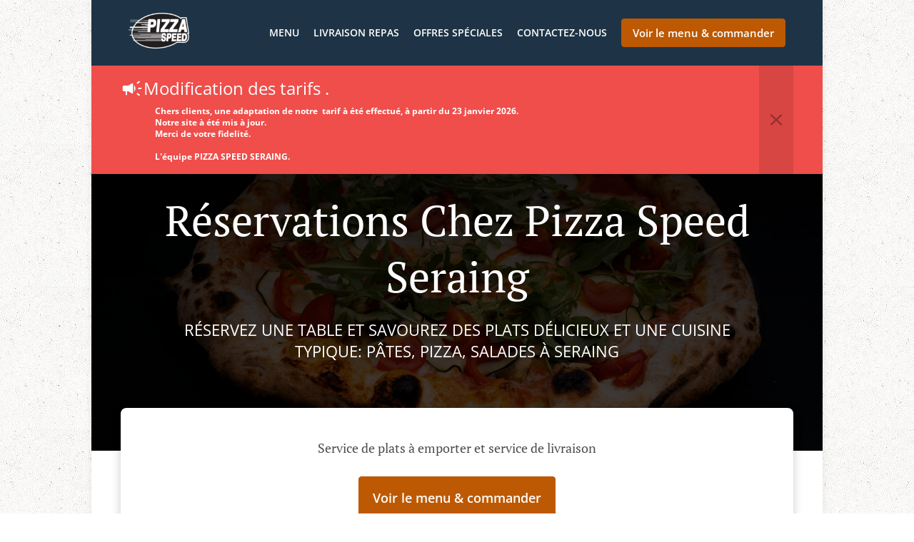

--- FILE ---
content_type: text/html; charset=utf-8
request_url: https://www.pizzaspeedseraing.be/reservations-de-tables
body_size: 51720
content:
<!DOCTYPE html><html lang="fr"><head><meta name="glfDetectUserAgent" value="User" /><meta http-equiv="Content-Type" content="text/html; charset=UTF-8"><meta charset="utf-8"><meta name="viewport" content="width=device-width, initial-scale=1.0, maximum-scale=1.0, user-scalable=0"><meta name="language" content="fr"><meta name="description" content="Commandez en ligne pour prendre à emporter/livraison. Ici chez Pizza Speed Seraing - Seraing vous découvrirez la délicieuse cuisine Pâtes, Pizza, Salades. Essayez nos plats savoureux, soigneusement préparés avec des ingrédients frais ! Chez Pizza Speed Seraing, notre recette du succès est simple - une bonne cuisine et des soins de qualité font revenir les clients à chaque fois."><meta name="keywords" content="pizza speed seraing commande en ligne pâtes, pizza, salades"><meta property="og:title" content="Pizza Speed Seraing - Livraison repas à domicile - Seraing - Commande en ligne"><meta property="og:type" content="website"><meta property="og:url" content="https://www.pizzaspeedseraing.be/reservations-de-tables"><meta property="og:image" content="https://www.fbgcdn.com/pictures/25404611-3984-49b7-9a1e-e271be9edffe.jpg"><meta property="og:description" content="Commandez en ligne pour prendre à emporter/livraison. Ici chez Pizza Speed Seraing - Seraing vous découvrirez la délicieuse cuisine Pâtes, Pizza, Salades. Essayez nos plats savoureux, soigneusement préparés avec des ingrédients frais ! Chez Pizza Speed Seraing, notre recette du succès est simple - une bonne cuisine et des soins de qualité font revenir les clients à chaque fois."><meta property="og:site_name" content="Pizza Speed Seraing"><meta name="twitter:card" content="summary_large_image"><meta property="twitter:domain" content="pizzaspeedseraing.be"><meta property="twitter:url" content="https://www.pizzaspeedseraing.be/reservations-de-tables"><meta name="twitter:title" content="Pizza Speed Seraing - Livraison repas à domicile - Seraing - Commande en ligne"><meta name="twitter:description" content="Commandez en ligne pour prendre à emporter/livraison. Ici chez Pizza Speed Seraing - Seraing vous découvrirez la délicieuse cuisine Pâtes, Pizza, Salades. Essayez nos plats savoureux, soigneusement préparés avec des ingrédients frais ! Chez Pizza Speed Seraing, notre recette du succès est simple - une bonne cuisine et des soins de qualité font revenir les clients à chaque fois."><meta name="twitter:image" content="https://www.fbgcdn.com/pictures/25404611-3984-49b7-9a1e-e271be9edffe.jpg"><title>Pizza Speed Seraing - Livraison repas à domicile - Seraing - Commande en ligne</title><link rel="preload" href="https://www.fbgcdn.com/pictures/25404611-3984-49b7-9a1e-e271be9edffe.jpg" as="image"><link rel="icon shortcut" href="https://www.fbgcdn.com/websites/img/ico-32.png"><script>!function(){const e=function(e){if(e.href&&0===e.href.indexOf("https://fonts.googleapis.com"))return!0},n=document.getElementsByTagName("head")[0],t=n.insertBefore;n.insertBefore=function(o,f){e(o)||t.call(n,o,f)};const o=n.appendChild;n.appendChild=function(t){e(t)||o.call(n,t)}}();</script><script>window.checkPageSpeedCrawler=window.checkPageSpeedCrawler||function(){var e=document.querySelector('meta[name="glfDetectUserAgent"]')?document.querySelector('meta[name="glfDetectUserAgent"]').getAttribute("value"):"";return navigator.userAgent.indexOf("Speed Insights")>0||e.indexOf("Chrome-Lighthouse")>0||e.indexOf("Googlebot")>0};</script><style>@font-face{font-family:'Open Sans';font-style:normal;font-weight:300;font-display:swap;src:url('https://www.fbgcdn.com/websites/fonts/open-sans-v34-vietnamese_latin-ext_latin_hebrew_greek-ext_greek_cyrillic-ext_cyrillic-300.eot');src:local(''),url('https://www.fbgcdn.com/websites/fonts/open-sans-v34-vietnamese_latin-ext_latin_hebrew_greek-ext_greek_cyrillic-ext_cyrillic-300.eot?#iefix') format('embedded-opentype'),url('https://www.fbgcdn.com/websites/fonts/open-sans-v34-vietnamese_latin-ext_latin_hebrew_greek-ext_greek_cyrillic-ext_cyrillic-300.woff2') format('woff2'),url('https://www.fbgcdn.com/websites/fonts/open-sans-v34-vietnamese_latin-ext_latin_hebrew_greek-ext_greek_cyrillic-ext_cyrillic-300.woff') format('woff'),url('https://www.fbgcdn.com/websites/fonts/open-sans-v34-vietnamese_latin-ext_latin_hebrew_greek-ext_greek_cyrillic-ext_cyrillic-300.ttf') format('truetype'),url('https://www.fbgcdn.com/websites/fonts/open-sans-v34-vietnamese_latin-ext_latin_hebrew_greek-ext_greek_cyrillic-ext_cyrillic-300.svg#OpenSans') format('svg')}@font-face{font-family:'Open Sans';font-style:normal;font-weight:400;font-display:swap;src:url('https://www.fbgcdn.com/websites/fonts/open-sans-v34-vietnamese_latin-ext_latin_hebrew_greek-ext_greek_cyrillic-ext_cyrillic-regular.eot');src:local(''),url('https://www.fbgcdn.com/websites/fonts/open-sans-v34-vietnamese_latin-ext_latin_hebrew_greek-ext_greek_cyrillic-ext_cyrillic-regular.eot?#iefix') format('embedded-opentype'),url('https://www.fbgcdn.com/websites/fonts/open-sans-v34-vietnamese_latin-ext_latin_hebrew_greek-ext_greek_cyrillic-ext_cyrillic-regular.woff2') format('woff2'),url('https://www.fbgcdn.com/websites/fonts/open-sans-v34-vietnamese_latin-ext_latin_hebrew_greek-ext_greek_cyrillic-ext_cyrillic-regular.woff') format('woff'),url('https://www.fbgcdn.com/websites/fonts/open-sans-v34-vietnamese_latin-ext_latin_hebrew_greek-ext_greek_cyrillic-ext_cyrillic-regular.ttf') format('truetype'),url('https://www.fbgcdn.com/websites/fonts/open-sans-v34-vietnamese_latin-ext_latin_hebrew_greek-ext_greek_cyrillic-ext_cyrillic-regular.svg#OpenSans') format('svg')}@font-face{font-family:'Open Sans';font-style:normal;font-weight:600;font-display:swap;src:url('https://www.fbgcdn.com/websites/fonts/open-sans-v34-vietnamese_latin-ext_latin_hebrew_greek-ext_greek_cyrillic-ext_cyrillic-600.eot');src:local(''),url('https://www.fbgcdn.com/websites/fonts/open-sans-v34-vietnamese_latin-ext_latin_hebrew_greek-ext_greek_cyrillic-ext_cyrillic-600.eot?#iefix') format('embedded-opentype'),url('https://www.fbgcdn.com/websites/fonts/open-sans-v34-vietnamese_latin-ext_latin_hebrew_greek-ext_greek_cyrillic-ext_cyrillic-600.woff2') format('woff2'),url('https://www.fbgcdn.com/websites/fonts/open-sans-v34-vietnamese_latin-ext_latin_hebrew_greek-ext_greek_cyrillic-ext_cyrillic-600.woff') format('woff'),url('https://www.fbgcdn.com/websites/fonts/open-sans-v34-vietnamese_latin-ext_latin_hebrew_greek-ext_greek_cyrillic-ext_cyrillic-600.ttf') format('truetype'),url('https://www.fbgcdn.com/websites/fonts/open-sans-v34-vietnamese_latin-ext_latin_hebrew_greek-ext_greek_cyrillic-ext_cyrillic-600.svg#OpenSans') format('svg')}@font-face{font-family:'Open Sans';font-style:normal;font-weight:700;font-display:swap;src:url('https://www.fbgcdn.com/websites/fonts/open-sans-v34-vietnamese_latin-ext_latin_hebrew_greek-ext_greek_cyrillic-ext_cyrillic-700.eot');src:local(''),url('https://www.fbgcdn.com/websites/fonts/open-sans-v34-vietnamese_latin-ext_latin_hebrew_greek-ext_greek_cyrillic-ext_cyrillic-700.eot?#iefix') format('embedded-opentype'),url('https://www.fbgcdn.com/websites/fonts/open-sans-v34-vietnamese_latin-ext_latin_hebrew_greek-ext_greek_cyrillic-ext_cyrillic-700.woff2') format('woff2'),url('https://www.fbgcdn.com/websites/fonts/open-sans-v34-vietnamese_latin-ext_latin_hebrew_greek-ext_greek_cyrillic-ext_cyrillic-700.woff') format('woff'),url('https://www.fbgcdn.com/websites/fonts/open-sans-v34-vietnamese_latin-ext_latin_hebrew_greek-ext_greek_cyrillic-ext_cyrillic-700.ttf') format('truetype'),url('https://www.fbgcdn.com/websites/fonts/open-sans-v34-vietnamese_latin-ext_latin_hebrew_greek-ext_greek_cyrillic-ext_cyrillic-700.svg#OpenSans') format('svg')}@font-face{font-family:'Open Sans';font-style:italic;font-weight:400;font-display:swap;src:url('https://www.fbgcdn.com/websites/fonts/open-sans-v34-vietnamese_latin-ext_latin_hebrew_greek-ext_greek_cyrillic-ext_cyrillic-italic.eot');src:local(''),url('https://www.fbgcdn.com/websites/fonts/open-sans-v34-vietnamese_latin-ext_latin_hebrew_greek-ext_greek_cyrillic-ext_cyrillic-italic.eot?#iefix') format('embedded-opentype'),url('https://www.fbgcdn.com/websites/fonts/open-sans-v34-vietnamese_latin-ext_latin_hebrew_greek-ext_greek_cyrillic-ext_cyrillic-italic.woff2') format('woff2'),url('https://www.fbgcdn.com/websites/fonts/open-sans-v34-vietnamese_latin-ext_latin_hebrew_greek-ext_greek_cyrillic-ext_cyrillic-italic.woff') format('woff'),url('https://www.fbgcdn.com/websites/fonts/open-sans-v34-vietnamese_latin-ext_latin_hebrew_greek-ext_greek_cyrillic-ext_cyrillic-italic.ttf') format('truetype'),url('https://www.fbgcdn.com/websites/fonts/open-sans-v34-vietnamese_latin-ext_latin_hebrew_greek-ext_greek_cyrillic-ext_cyrillic-italic.svg#OpenSans') format('svg')}@font-face{font-family:'Open Sans';src:url('https://www.fbgcdn.com/websites/fonts/OpenSans-BoldItalic.eot');src:local(''),url('https://www.fbgcdn.com/websites/fonts/OpenSans-BoldItalic.eot?#iefix') format('embedded-opentype'),url('https://www.fbgcdn.com/websites/fonts/OpenSans-BoldItalic.woff2') format('woff2'),url('https://www.fbgcdn.com/websites/fonts/OpenSans-BoldItalic.woff') format('woff'),url('https://www.fbgcdn.com/websites/fonts/OpenSans-BoldItalic.ttf') format('truetype'),url('https://www.fbgcdn.com/websites/fonts/OpenSans-BoldItalic.svg#OpenSans-BoldItalic') format('svg');font-weight:bold;font-style:italic;font-display:swap}@font-face{font-family:'PT Serif';font-style:normal;font-weight:300;font-display:swap;src:url('https://www.fbgcdn.com/websites/fonts/pt-serif-v17-latin-ext_latin_cyrillic-ext_cyrillic-regular.eot');src:local(''),url('https://www.fbgcdn.com/websites/fonts/pt-serif-v17-latin-ext_latin_cyrillic-ext_cyrillic-regular.eot?#iefix') format('embedded-opentype'),url('https://www.fbgcdn.com/websites/fonts/pt-serif-v17-latin-ext_latin_cyrillic-ext_cyrillic-regular.woff2') format('woff2'),url('https://www.fbgcdn.com/websites/fonts/pt-serif-v17-latin-ext_latin_cyrillic-ext_cyrillic-regular.woff') format('woff'),url('https://www.fbgcdn.com/websites/fonts/pt-serif-v17-latin-ext_latin_cyrillic-ext_cyrillic-regular.ttf') format('truetype'),url('https://www.fbgcdn.com/websites/fonts/pt-serif-v17-latin-ext_latin_cyrillic-ext_cyrillic-regular.svg#PTSerif') format('svg')}@font-face{font-family:'PT Serif';font-style:normal;font-weight:400;font-display:swap;src:url('https://www.fbgcdn.com/websites/fonts/pt-serif-v17-latin-ext_latin_cyrillic-ext_cyrillic-regular.eot');src:local(''),url('https://www.fbgcdn.com/websites/fonts/pt-serif-v17-latin-ext_latin_cyrillic-ext_cyrillic-regular.eot?#iefix') format('embedded-opentype'),url('https://www.fbgcdn.com/websites/fonts/pt-serif-v17-latin-ext_latin_cyrillic-ext_cyrillic-regular.woff2') format('woff2'),url('https://www.fbgcdn.com/websites/fonts/pt-serif-v17-latin-ext_latin_cyrillic-ext_cyrillic-regular.woff') format('woff'),url('https://www.fbgcdn.com/websites/fonts/pt-serif-v17-latin-ext_latin_cyrillic-ext_cyrillic-regular.ttf') format('truetype'),url('https://www.fbgcdn.com/websites/fonts/pt-serif-v17-latin-ext_latin_cyrillic-ext_cyrillic-regular.svg#PTSerif') format('svg')}@font-face{font-family:'PT Serif';font-style:normal;font-weight:600;font-display:swap;src:url('https://www.fbgcdn.com/websites/fonts/pt-serif-v17-latin-ext_latin_cyrillic-ext_cyrillic-700.eot');src:local(''),url('https://www.fbgcdn.com/websites/fonts/pt-serif-v17-latin-ext_latin_cyrillic-ext_cyrillic-700.eot?#iefix') format('embedded-opentype'),url('https://www.fbgcdn.com/websites/fonts/pt-serif-v17-latin-ext_latin_cyrillic-ext_cyrillic-700.woff2') format('woff2'),url('https://www.fbgcdn.com/websites/fonts/pt-serif-v17-latin-ext_latin_cyrillic-ext_cyrillic-700.woff') format('woff'),url('https://www.fbgcdn.com/websites/fonts/pt-serif-v17-latin-ext_latin_cyrillic-ext_cyrillic-700.ttf') format('truetype'),url('https://www.fbgcdn.com/websites/fonts/pt-serif-v17-latin-ext_latin_cyrillic-ext_cyrillic-700.svg#PTSerif') format('svg')}@font-face{font-family:'PT Serif';font-style:normal;font-weight:700;font-display:swap;src:url('https://www.fbgcdn.com/websites/fonts/pt-serif-v17-latin-ext_latin_cyrillic-ext_cyrillic-700.eot');src:local(''),url('https://www.fbgcdn.com/websites/fonts/pt-serif-v17-latin-ext_latin_cyrillic-ext_cyrillic-700.eot?#iefix') format('embedded-opentype'),url('https://www.fbgcdn.com/websites/fonts/pt-serif-v17-latin-ext_latin_cyrillic-ext_cyrillic-700.woff2') format('woff2'),url('https://www.fbgcdn.com/websites/fonts/pt-serif-v17-latin-ext_latin_cyrillic-ext_cyrillic-700.woff') format('woff'),url('https://www.fbgcdn.com/websites/fonts/pt-serif-v17-latin-ext_latin_cyrillic-ext_cyrillic-700.ttf') format('truetype'),url('https://www.fbgcdn.com/websites/fonts/pt-serif-v17-latin-ext_latin_cyrillic-ext_cyrillic-700.svg#PTSerif') format('svg')}@font-face{font-family:'PT Serif';font-style:italic;font-weight:400;font-display:swap;src:url('https://www.fbgcdn.com/websites/fonts/pt-serif-v17-latin-ext_latin_cyrillic-ext_cyrillic-italic.eot');src:local(''),url('https://www.fbgcdn.com/websites/fonts/pt-serif-v17-latin-ext_latin_cyrillic-ext_cyrillic-italic.eot?#iefix') format('embedded-opentype'),url('https://www.fbgcdn.com/websites/fonts/pt-serif-v17-latin-ext_latin_cyrillic-ext_cyrillic-italic.woff2') format('woff2'),url('https://www.fbgcdn.com/websites/fonts/pt-serif-v17-latin-ext_latin_cyrillic-ext_cyrillic-italic.woff') format('woff'),url('https://www.fbgcdn.com/websites/fonts/pt-serif-v17-latin-ext_latin_cyrillic-ext_cyrillic-italic.ttf') format('truetype'),url('https://www.fbgcdn.com/websites/fonts/pt-serif-v17-latin-ext_latin_cyrillic-ext_cyrillic-italic.svg#PTSerif') format('svg')}@font-face{font-family:'PT Serif';font-style:italic;font-weight:700;font-display:swap;src:url('https://www.fbgcdn.com/websites/fonts/pt-serif-v17-latin-ext_latin_cyrillic-ext_cyrillic-700italic.eot');src:local(''),url('https://www.fbgcdn.com/websites/fonts/pt-serif-v17-latin-ext_latin_cyrillic-ext_cyrillic-700italic.eot?#iefix') format('embedded-opentype'),url('https://www.fbgcdn.com/websites/fonts/pt-serif-v17-latin-ext_latin_cyrillic-ext_cyrillic-700italic.woff2') format('woff2'),url('https://www.fbgcdn.com/websites/fonts/pt-serif-v17-latin-ext_latin_cyrillic-ext_cyrillic-700italic.woff') format('woff'),url('https://www.fbgcdn.com/websites/fonts/pt-serif-v17-latin-ext_latin_cyrillic-ext_cyrillic-700italic.ttf') format('truetype'),url('https://www.fbgcdn.com/websites/fonts/pt-serif-v17-latin-ext_latin_cyrillic-ext_cyrillic-700italic.svg#PTSerif') format('svg')}/*! normalize.css v4.1.1 | MIT License | github.com/necolas/normalize.css */html{font-family:sans-serif;-ms-text-size-adjust:100%;-webkit-text-size-adjust:100%}body{margin:0}article,aside,details,figcaption,figure,footer,header,main,menu,nav,section,summary{display:block}audio,canvas,progress,video{display:inline-block}audio:not([controls]){display:none;height:0}progress{vertical-align:baseline}template,[hidden]{display:none}a{background-color:transparent;-webkit-text-decoration-skip:objects}a:active,a:hover{outline-width:0}abbr[title]{border-bottom:none;text-decoration:underline;-webkit-text-decoration:underline dotted;text-decoration:underline dotted}b,strong{font-weight:inherit}b,strong{font-weight:bolder}dfn{font-style:italic}h1{font-size:2em;margin:.67em 0}mark{background-color:#ff0;color:#000}small{font-size:80%}sub,sup{font-size:75%;line-height:0;position:relative;vertical-align:baseline}sub{bottom:-0.25em}sup{top:-0.5em}img{border-style:none}svg:not(:root){overflow:hidden}code,kbd,pre,samp{font-family:monospace, monospace;font-size:1em}figure{margin:1em 40px}hr{-webkit-box-sizing:content-box;box-sizing:content-box;height:0;overflow:visible}button,input,select,textarea{font:inherit;margin:0}optgroup{font-weight:bold}button,input{overflow:visible}button,select{text-transform:none}button,html [type="button"],[type="reset"],[type="submit"]{-webkit-appearance:button}button::-moz-focus-inner,[type="button"]::-moz-focus-inner,[type="reset"]::-moz-focus-inner,[type="submit"]::-moz-focus-inner{border-style:none;padding:0}button:-moz-focusring,[type="button"]:-moz-focusring,[type="reset"]:-moz-focusring,[type="submit"]:-moz-focusring{outline:1px dotted ButtonText}fieldset{border:1px solid #c0c0c0;margin:0 2px;padding:.35em .625em .75em}legend{-webkit-box-sizing:border-box;box-sizing:border-box;color:inherit;display:table;max-width:100%;padding:0;white-space:normal}textarea{overflow:auto}[type="checkbox"],[type="radio"]{-webkit-box-sizing:border-box;box-sizing:border-box;padding:0}[type="number"]::-webkit-inner-spin-button,[type="number"]::-webkit-outer-spin-button{height:auto}[type="search"]{-webkit-appearance:textfield;outline-offset:-2px}[type="search"]::-webkit-search-cancel-button,[type="search"]::-webkit-search-decoration{-webkit-appearance:none}::-webkit-input-placeholder{color:inherit;opacity:.54}::-webkit-file-upload-button{-webkit-appearance:button;font:inherit}body,div,p,span,section,header,nav,footer,a,ul,li,svg{-webkit-box-sizing:border-box;box-sizing:border-box}body:focus,div:focus,p:focus,span:focus,section:focus,header:focus,nav:focus,footer:focus,a:focus,ul:focus,li:focus,svg:focus{outline:2px solid #528FCC}body{font-family:"Open Sans",sans-serif;font-size:16px;color:#4D4D4D;background-color:#fff}h1,h2,h3,h4{font-family:"PT Serif",serif;text-align:center}h1{font-size:40px;font-weight:bold;text-transform:capitalize}h2{font-size:32px;font-weight:normal}hr{display:block;width:80px;height:3px;background-color:#BD5902;border:none;margin:30px auto 40px}@media (min-width: 1024px){hr{margin:30px auto 60px}}section{margin:80px 24px;background-color:#fff}section h1{margin:0}section h2{color:#4d4d4d;margin:0;line-height:1em;text-transform:capitalize;word-wrap:break-word}@media (min-width: 1024px){section{margin:100px auto;max-width:942px}section:first-of-type:not(.real-time){margin-top:100px}section h2{font-size:40px}}.d-none{display:none}.d-flex{display:-webkit-box !important;display:-ms-flexbox !important;display:flex !important}.flex-column{-webkit-box-orient:vertical;-webkit-box-direction:normal;-ms-flex-direction:column;flex-direction:column}.ml-auto{margin-left:auto !important}.mt-auto{margin-top:auto !important}.mt-0{margin-top:0 !important}.w-100{width:100% !important}.pr-2{padding-right:.5rem !important}.pt-2{padding-top:.5rem !important}.pt-3{padding-top:1rem !important}.pl-2{padding-left:.5rem !important}.pl-4{padding-left:1rem !important}.separator{width:100%;border-top:solid 1px #e6e6e6;margin:.75rem 0}.cta-button{padding:12.5px;-webkit-box-sizing:border-box;box-sizing:border-box;background-color:#BD5902;border:1px solid #BD5902;border-radius:4px;color:#fff;font-size:15px;font-weight:600;line-height:15px;text-align:center;cursor:pointer;-webkit-user-select:none;-moz-user-select:none;-ms-user-select:none;user-select:none;text-decoration:none !important;margin:3px}.cta-button:hover{background-color:#a94f02}.cta-button:active{-webkit-transform:translateY(1px);transform:translateY(1px)}.cta-button:focus{border-color:#ffffff !important;z-index:9}.cta-button.neutral{background-color:#ffffff;color:#4d4d4d;border:1px solid #16151380}.cta-button.neutral:hover{background-color:#fafafa}.cta-button.reservation{background-color:#3e617d;border:1px solid #3e617d}.cta-button.reservation:hover{background-color:#37566f}.center-text{text-align:center}.cookie-consent-manager-backdrop{position:fixed;display:-webkit-box;display:-ms-flexbox;display:flex;-ms-flex-line-pack:center;align-content:center;-webkit-box-pack:center;-ms-flex-pack:center;justify-content:center;-ms-flex-wrap:wrap;flex-wrap:wrap;-webkit-box-orient:horizontal;-webkit-box-direction:normal;-ms-flex-direction:row;flex-direction:row;width:100%;height:100%;z-index:9999}.body-overflow-hidden{overflow:hidden}.cookie-consent-manager-backdrop{background:rgba(0,0,0,0.7)}.cookie-consent-manager-display-none{display:none !important}.cookie-consent-manager-body{width:640px;min-height:200px;background:white;color:#333333}@media (max-width: 1024px){.cookie-consent-manager-body{position:fixed;width:100%;bottom:0}}.cookie-consent-manager-description{margin:24px}.cookie-consent-manager-description>h3{font-family:"Open Sans",sans-serif;font-style:normal;font-weight:700;font-size:18px;line-height:24px;text-align:left;margin-bottom:24px}.cookie-consent-manager-description>p,li{font-family:"Open Sans",sans-serif;font-style:normal;font-weight:400;font-size:14px;line-height:20px}.cookie-consent-manager-actions{display:-webkit-box;display:-ms-flexbox;display:flex;-webkit-box-orient:horizontal;-webkit-box-direction:reverse;-ms-flex-direction:row-reverse;flex-direction:row-reverse;-ms-flex-wrap:wrap;flex-wrap:wrap;margin:24px}@media (max-width: 1024px){.cookie-consent-manager-actions{-webkit-box-orient:vertical;-webkit-box-direction:reverse;-ms-flex-direction:column-reverse;flex-direction:column-reverse}}.cookie-consent-manager-separator{display:block;margin:24px 0;width:100%;height:1px;background-color:#e1e1e1;border:none}.cookie-consent-manager-button{background:#FFFFFF;-webkit-box-shadow:0 1px 1px rgba(0,0,0,0);box-shadow:0 1px 1px rgba(0,0,0,0);border:1px solid #333333;border-radius:4px;padding:10px 24px;font-family:"Open Sans",sans-serif;font-style:normal;font-weight:700;font-size:14px;line-height:20px;cursor:pointer}.cookie-consent-manager-accessibility:focus-visible{outline:3px solid #2a71dc !important}.cookie-consent-manager-button-confirm-all{background-color:#666666;color:white}.cookie-consent-manager-button-reject{margin-right:12px}@media (max-width: 1024px){.cookie-consent-manager-button-reject{margin-right:0;margin-bottom:8px}}.cookie-consent-manager-button-approve{margin-right:12px;background:#333333;color:#FFFFFF;line-height:20px}@media (max-width: 1024px){.cookie-consent-manager-button-approve{margin-right:0;margin-bottom:8px}}.cookie-consent-manager-options{padding-left:24px;padding-right:24px;max-height:463px;overflow:auto}.cookie-consent-manager-option{background:#F5F5F5}.cookie-consent-manager-option-header{font-family:"Open Sans",sans-serif;font-style:normal;font-weight:700;font-size:14px;line-height:24px;display:-webkit-box;display:-ms-flexbox;display:flex;margin-bottom:8px}.cookie-consent-manager-option-header p{margin-top:12px;margin-right:12px;margin-left:8px}.cookie-consent-manager-option-header p:first-child{margin-right:0;margin-left:12px;cursor:pointer}.cookie-consent-manager-option-header>.cookie-consent-manager-option-description>.option-icon::after{content:'\02795'}.cookie-consent-manager-option-header>.cookie-consent-manager-option-description>.option-icon.active::after{content:'\02796'}.cookie-consent-manager-option-description{display:-webkit-box;display:-ms-flexbox;display:flex}.cookie-consent-manager-option-body>p{margin-top:0;font-size:14px;margin-left:39px;margin-right:24px;font-family:"Open Sans",sans-serif;line-height:20px}.cookie-consent-manager-option-body{display:none;padding-bottom:24px;margin-bottom:8px}.cookie-consent-manager-option-body ul{margin-top:0;margin-left:16px}.cookie-consent-manager-toggle{-ms-flex-item-align:center;align-self:center;margin-left:auto;margin-right:16px}.cookie-consent-manager-switch{position:relative;display:inline-block;width:38px;height:20px}.cookie-consent-manager-switch input{opacity:0;width:0;height:0}.cookie-consent-manager-slider{position:absolute;cursor:pointer;top:0;left:0;right:0;bottom:0;background-color:#ccc;-webkit-transition:.4s;transition:.4s}.cookie-consent-manager-slider:before{position:absolute;content:"";height:16px;width:16px;left:2px;bottom:2px;background-color:white;-webkit-transition:.4s;transition:.4s}.cookie-consent-manager-description>p #read-policy,.cookie-consent-manager-description>p #change-options{text-decoration:underline;font-weight:700;cursor:pointer;color:#333333}.cookie-consent-manager-description>p #read-policy{font-weight:400}.cookie-consent-manager-option-body>p #view-required-cookies-link,.cookie-consent-manager-option-body>p #view-functional-cookies-link,.cookie-consent-manager-option-body>p #view-advertising-cookies-link{text-decoration:underline;font-weight:400;cursor:pointer}input:checked+.cookie-consent-manager-slider{background-color:#528FCC}input:disabled+.cookie-consent-manager-slider{opacity:.5}input:focus+.cookie-consent-manager-slider{-webkit-box-shadow:0 0 1px #528FCC;box-shadow:0 0 1px #528FCC}input:checked+.cookie-consent-manager-slider:before{-webkit-transform:translateX(18px);transform:translateX(18px)}.cookie-consent-manager-slider.round{border-radius:34px}.cookie-consent-manager-slider.round:before{border-radius:50%}.wrapper{width:100%;overflow:hidden}.hidden{position:absolute;left:-10000px;top:auto;height:0;overflow:hidden}.hidden-screen-reader{position:absolute;left:-10000px;top:auto;overflow:hidden}.display-none{display:none !important}@media (min-width: 1024px){.wrapper-boxed{background-image:url("https://www.fbgcdn.com/websites/img/background.jpg");background-repeat:repeat}.wrapper-boxed>.wrapper{width:1024px;margin:0 auto;-webkit-box-shadow:0 0 10px rgba(0,0,0,0.08);box-shadow:0 0 10px rgba(0,0,0,0.08);background-color:#fff}.wrapper-boxed .nav-announcement-container{width:1024px;margin:0 auto}.wrapper-boxed .nav-header-container{width:1024px;margin:0 auto}.wrapper-boxed .nav-header{margin:0 auto}.wrapper-boxed section.disclaimer-container{margin-top:150px}}.nav-container{position:fixed;top:0;left:0;right:0;color:#fff;z-index:3}.nav-announcement-container{background-color:#EF4E4B;-webkit-transition:-webkit-transform .3s ease-out;transition:-webkit-transform .3s ease-out;transition:transform .3s ease-out;transition:transform .3s ease-out, -webkit-transform .3s ease-out}.nav-announcement{padding:0 16px;margin:0 auto;display:-webkit-box;display:-ms-flexbox;display:flex;-webkit-box-orient:horizontal;-webkit-box-direction:normal;-ms-flex-direction:row;flex-direction:row;gap:16px;font-size:12px;font-weight:400;line-height:16px}@media (min-width: 1024px){.nav-announcement{max-width:942px;padding:0}}.nav-announcement .nav-announcement-message{margin:16px 0;-webkit-box-flex:1;-ms-flex:1;flex:1}.nav-announcement .nav-announcement-message .nav-announcement-name{display:-webkit-box;display:-ms-flexbox;display:flex;-webkit-box-orient:horizontal;-webkit-box-direction:normal;-ms-flex-direction:row;flex-direction:row;gap:16px;-webkit-box-align:center;-ms-flex-align:center;align-items:center;font-size:24px;font-weight:400;line-height:26px;text-align:left}.nav-announcement .nav-announcement-message .nav-announcement-name>svg{fill:#fff;width:32px;height:32px;-webkit-box-flex:0;-ms-flex:0 0 32px;flex:0 0 32px}.nav-announcement .nav-announcement-message .nav-announcement-description{margin-left:48px;margin-top:8px}.nav-announcement .nav-announcement-message .nav-announcement-description p{margin:0}.nav-announcement .nav-announcement-close{background-color:rgba(0,0,0,0.1);display:-webkit-box;display:-ms-flexbox;display:flex;-webkit-box-align:center;-ms-flex-align:center;align-items:center;cursor:pointer}.nav-announcement .nav-announcement-close>svg{width:16px;height:16px;fill:#A13532;fill:rgba(0,0,0,0.3);margin:16px}.nav-announcement .nav-announcement-close:hover{background-color:rgba(0,0,0,0.13)}.nav-announcement .nav-announcement-close:hover>svg{fill:rgba(0,0,0,0.4)}.nav-announcement-placeholder{background-color:#1e3446;-webkit-transition:max-height .2s ease-out;transition:max-height .2s ease-out}.nav-header-container{background-color:transparent;font-size:14px;-webkit-transition:background-color .3s ease-out;transition:background-color .3s ease-out}@media (min-width: 1024px){.nav-header-container{padding:0 50px}}.nav-header-container.active{background-color:#1e3446}.nav-header{display:-webkit-box;display:-ms-flexbox;display:flex;position:relative;-webkit-box-align:center;-ms-flex-align:center;align-items:center;padding:16px;font-size:14px;margin:0 auto}.nav-header .nav-header-icon>svg{height:28px;fill:#fff;margin-right:10px;vertical-align:middle}.nav-header .nav-header-name{font-weight:600;text-decoration:none;color:#fff;white-space:nowrap;overflow:hidden;display:block;text-overflow:ellipsis;padding-right:20px}.nav-header .nav-header-menu{padding:20px 16px;margin:-20px -16px;-webkit-box-flex:1;-ms-flex-positive:1;flex-grow:1}.nav-header .nav-header-menu>svg{fill:#fff;vertical-align:middle;cursor:pointer}.nav-header .nav-header-menu .nav-open-menu{width:26px;height:17px;float:right}.nav-header .nav-header-menu .nav-hide-menu{display:none;width:20px;height:19px;float:right}.nav-header .nav-header-menu.active>.nav-open-menu{display:none}.nav-header .nav-header-menu.active>.nav-hide-menu{display:block}@media (min-width: 1024px){.nav-header{max-width:1300px;padding:18px 0;-ms-flex-wrap:wrap;flex-wrap:wrap}.nav-header .nav-header-name{font-size:20px;max-width:510px;-ms-flex-negative:0;flex-shrink:0;padding-right:0;padding-left:2px}.nav-header .nav-header-icon>svg{height:40px}.nav-header .nav-header-menu{-webkit-box-flex:1;-ms-flex-positive:1;flex-grow:1;-ms-flex-negative:1;flex-shrink:1;padding:0;margin:0;overflow:hidden}.nav-header .nav-header-menu>.nav-open-menu,.nav-header .nav-header-menu>.nav-hide-menu{display:none !important}}.nav-expanded-menu{visibility:hidden;opacity:0;-webkit-transition:visibility 0s linear .4s,opacity .4s ease-out;transition:visibility 0s linear .4s,opacity .4s ease-out;position:absolute;left:0;right:0;top:100%;background-color:#1e3446;-webkit-box-shadow:0 1px 3px rgba(0,0,0,0.15);box-shadow:0 1px 3px rgba(0,0,0,0.15);max-height:calc(100vh - 60px);overflow:auto}.nav-expanded-menu .cta-button{display:block;padding:10px;font-weight:600;font-size:15px;line-height:20px;padding:9px 15px;margin:0px 10px}@media (min-width: 1024px){.nav-expanded-menu .cta-button{white-space:normal;-webkit-box-align:center;-ms-flex-align:center;align-items:center;display:-webkit-box;display:-ms-flexbox;display:flex}}.nav-header-menu.active>.nav-expanded-menu{visibility:visible;opacity:1;-webkit-transition:visibility 0s linear 0s,opacity .4s ease-out;transition:visibility 0s linear 0s,opacity .4s ease-out}.nav-expanded-menu>ul{margin:0;padding:0}.nav-expanded-menu>ul>li{list-style-type:none;text-align:center}.nav-expanded-menu>ul>li.nav-cta{display:none}@media (min-width: 1024px){.nav-expanded-menu>ul>li.nav-cta{display:-webkit-box;display:-ms-flexbox;display:flex;-webkit-box-orient:horizontal;-webkit-box-direction:normal;-ms-flex-direction:row;flex-direction:row;padding:15px;-webkit-box-pack:center;-ms-flex-pack:center;justify-content:center}}.nav-expanded-menu>ul>li>a{display:block;padding:15px;color:rgba(255,255,255,0.6);font-size:14px;font-weight:600;text-transform:uppercase;text-decoration:none;line-height:1em}.nav-expanded-menu>ul>li>a:hover,.nav-expanded-menu>ul>li>a:focus,.nav-expanded-menu>ul>li>a:visited{color:rgba(255,255,255,0.6);text-decoration:none}@media (min-width: 1024px){.nav-expanded-menu{visibility:visible;opacity:1;position:static;background-color:transparent;-webkit-box-shadow:none;box-shadow:none;-webkit-transition:none;transition:none}.nav-expanded-menu>ul{display:-webkit-box;display:-ms-flexbox;display:flex;-webkit-box-align:center;-ms-flex-align:center;align-items:center;-webkit-box-pack:end;-ms-flex-pack:end;justify-content:flex-end}.nav-expanded-menu>ul>li{padding:0;margin:0 10px;text-overflow:ellipsis;white-space:nowrap;-ms-flex-negative:1;flex-shrink:1;max-width:30%}.nav-expanded-menu>ul>li.nav-cta{padding:2px 2px 2px 0px;max-width:40%}.nav-expanded-menu>ul>li.nav-cta :last-child{margin-right:0}.nav-expanded-menu>ul>li.nav-cta :first-child{margin-left:0}.nav-expanded-menu>ul>li:first-of-type{margin-left:0}.nav-expanded-menu>ul>li:last-of-type{-ms-flex-negative:0;flex-shrink:0;-webkit-box-flex:0;-ms-flex-positive:0;flex-grow:0;margin-right:0;border-radius:3px;display:-webkit-box;display:-ms-flexbox;display:flex}.nav-expanded-menu>ul>li>a,.nav-expanded-menu>ul>li>a:visited{display:inline;padding:0;color:#fff;-webkit-transition:color .3s ease-out;transition:color .3s ease-out}.nav-expanded-menu>ul>li>a:hover,.nav-expanded-menu>ul>li>a:focus{color:#NaNNaNNaN}}.staging-container.legal-page{margin-bottom:75px}.staging{min-height:50vh;-webkit-box-sizing:border-box;box-sizing:border-box;padding-top:70px;background-color:#000;position:relative;z-index:1;display:-webkit-box;display:-ms-flexbox;display:flex;-webkit-box-orient:vertical;-webkit-box-direction:normal;-ms-flex-direction:column;flex-direction:column;-webkit-box-pack:center;-ms-flex-pack:center;justify-content:center;-webkit-box-align:center;-ms-flex-align:center;align-items:center}.staging .staging-logo{display:block;text-align:center}.staging .staging-logo>svg{height:100px}.staging>h3{padding:10px;font-family:"Open Sans",sans-serif;background-color:rgba(0,0,0,0.5);color:#ccc;margin:auto 0 0 0;font-size:14px;font-weight:bold}.staging>h3>svg{display:none;width:13px;height:9px;fill:#ccc;margin:0 20px}.simple-page .staging{min-height:255px}@media (min-width: 1024px){.staging{height:640px}.staging .staging-logo>svg{height:150px}.staging>h3{font-size:16px;padding:20px}.staging>h3>svg{display:inline-block}.simple-page .staging{height:480px}}.staging-background{content:"";background-size:cover;background-position:center;top:0;left:0;bottom:0;right:0;position:absolute;z-index:-1}.staging-background:after{content:"";height:100%;position:absolute;top:0;left:0;right:0;background:-webkit-gradient(linear, left top, left bottom, from(rgba(0,0,0,0.75)), to(rgba(0,0,0,0.4)));background:linear-gradient(180deg, rgba(0,0,0,0.75) 0%, rgba(0,0,0,0.4) 100%)}.simple-page .staging-background:after{background:-webkit-gradient(linear, left top, left bottom, from(rgba(0,0,0,0.9)), to(rgba(0,0,0,0.7)));background:linear-gradient(180deg, rgba(0,0,0,0.9) 0%, rgba(0,0,0,0.7) 100%)}.staging-headlines{overflow:hidden;-webkit-box-flex:1;-ms-flex-positive:1;flex-grow:1;display:-webkit-box;display:-ms-flexbox;display:flex;-webkit-box-orient:vertical;-webkit-box-direction:normal;-ms-flex-direction:column;flex-direction:column;-webkit-box-pack:center;-ms-flex-pack:center;justify-content:center;margin-bottom:60px}.staging-headlines>h1{font-size:40px;font-weight:bold;color:#fff;padding:0 15px;margin:0;word-wrap:break-word}.staging-headlines>h2{font-family:"Open Sans",sans-serif;font-size:16px;font-weight:400;text-transform:uppercase;margin-top:20px;padding:0 15px;color:#fff}.simple-page .staging-headlines>h1{font-weight:normal;font-style:normal}.simple-page .staging-headlines>h2{font-size:22px;font-weight:400}@media (min-width: 1024px){.staging-headlines{max-width:942px}.staging-headlines>h1{font-size:60px}.staging-headlines>h2{font-size:24px}}.real-time{display:-webkit-box;display:-ms-flexbox;display:flex;-webkit-box-orient:vertical;-webkit-box-direction:normal;-ms-flex-direction:column;flex-direction:column;position:relative;background-color:#fff;padding:32px;-webkit-box-sizing:border-box;box-sizing:border-box;-webkit-box-shadow:0 4px 14px 0 rgba(0,0,0,0.2);box-shadow:0 4px 14px 0 rgba(0,0,0,0.2);border-radius:8px;z-index:1;margin-top:-60px}@media (min-width: 1024px){.real-time{margin-top:-60px;padding:40px;max-width:942px}}.real-time .real-time-header{font-weight:400;font-family:"PT Serif",serif;font-size:16px;line-height:20px;margin-bottom:24px}@media (min-width: 1024px){.real-time .real-time-header{font-size:18px;line-height:32px}}.real-time .real-time-button{position:relative;color:#4D4D4D;font-size:18px;line-height:32px;text-align:center}@media (min-width: 1024px){.real-time .real-time-button{-webkit-box-flex:1;-ms-flex-positive:1;flex-grow:1}.real-time .real-time-button>p{margin:0 0 20px;font-size:24px}}.real-time-buttons{display:-webkit-box;display:-ms-flexbox;display:flex;-webkit-box-pack:center;-ms-flex-pack:center;justify-content:center;-webkit-box-orient:horizontal;-webkit-box-direction:normal;-ms-flex-direction:row;flex-direction:row;-ms-flex-wrap:wrap;flex-wrap:wrap}.real-time-buttons .cta-button{font-size:15px;line-height:20px;padding:9px 15px;min-width:180px;height:50px;display:-webkit-box;display:-ms-flexbox;display:flex;-webkit-box-pack:center;-ms-flex-pack:center;justify-content:center;-webkit-box-align:center;-ms-flex-align:center;align-items:center;margin:6px 8px}@media (min-width: 1024px){.real-time-buttons .cta-button{height:60px;margin:0px 15px;font-size:18px;line-height:24px;min-width:210px;padding:17px 19px}}.isvg-circle-hang{-webkit-filter:drop-shadow(0 3px 14px rgba(0,0,0,0.25));filter:drop-shadow(0 3px 14px rgba(0,0,0,0.25))}.opening-hours-wrapper{display:-webkit-box;display:-ms-flexbox;display:flex;-webkit-box-pack:center;-ms-flex-pack:center;justify-content:center}.opening-hours{display:-webkit-box;display:-ms-flexbox;display:flex;-webkit-box-pack:center;-ms-flex-pack:center;justify-content:center;-webkit-box-orient:vertical;-webkit-box-direction:normal;-ms-flex-direction:column;flex-direction:column;gap:30px}.opening-hours .message,.opening-hours .hours{border:1px solid #16151380;border-radius:8px}.opening-hours .message{font-size:14px;font-weight:600;line-height:20px;text-align:center;color:#4D4D4D;padding:15px 23px}.opening-hours .message.red{color:#ffffff;border:1px solid #EF4E4B;background-color:#EF4E4B}.opening-hours .message>div{margin-top:16px}.opening-hours .hours{padding:23px;color:#4D4D4D;font-size:14px;font-weight:400;line-height:20px;display:-webkit-box;display:-ms-flexbox;display:flex;-webkit-box-orient:vertical;-webkit-box-direction:normal;-ms-flex-direction:column;flex-direction:column;gap:12px}@media (min-width: 1024px){.opening-hours .hours{font-size:16px;line-height:24px}}.opening-hours .hours .entry{display:-webkit-box;display:-ms-flexbox;display:flex;gap:12px;-webkit-box-align:center;-ms-flex-align:center;align-items:center}.opening-hours .hours .entry>div:first-of-type{-webkit-box-flex:1;-ms-flex-positive:1;flex-grow:1}.opening-hours .hours .entry>div:last-of-type{white-space:nowrap}@media (min-width: 1024px){.opening-hours .hours .entry{gap:32px}}.opening-hours .hours .entry-seperator{margin:12px 0;width:100%;height:1px;background-color:#16151380}.opening-hours .hours .entry-title{display:-webkit-box;display:-ms-flexbox;display:flex;gap:8px;font-weight:600;-webkit-box-align:center;-ms-flex-align:center;align-items:center}.opening-hours .hours .entry-title svg{width:24px;height:24px;fill:#4D4D4D}.gallery .gallery-description{text-align:center;margin-block:1em}.gallery .horizontal-list-container{width:100%;height:165px;overflow:hidden;display:-webkit-box;display:-ms-flexbox;display:flex;-webkit-box-pack:center;-ms-flex-pack:center;justify-content:center}.gallery .horizontal-list{height:200px;overflow:scroll;overflow-y:hidden;white-space:nowrap;display:-webkit-box;display:-ms-flexbox;display:flex;position:relative;gap:15px;-webkit-box-pack:start;-ms-flex-pack:start;justify-content:flex-start}.gallery .horizontal-list .entry{width:220px;height:165px;-ms-flex-negative:0;flex-shrink:0;position:relative;border-radius:4px;overflow:hidden}@media (hover:hover){.gallery .horizontal-list .entry>div{bottom:-50px !important}.gallery .horizontal-list .entry:hover img{-webkit-transform:scale(1.15);transform:scale(1.15)}.gallery .horizontal-list .entry:hover>div{bottom:0 !important}}.gallery .horizontal-list .entry img{width:220px;height:165px;-webkit-transition:-webkit-transform .35s ease;transition:-webkit-transform .35s ease;transition:transform .35s ease;transition:transform .35s ease, -webkit-transform .35s ease}.gallery .horizontal-list .entry>div{position:absolute;height:30px;bottom:0;left:0;right:0;text-align:center;color:#4D4D4D;font-size:13px;font-weight:700;padding:0 15px;line-height:30px;background-color:rgba(255,255,255,0.8);overflow:hidden;text-overflow:ellipsis;white-space:nowrap;-webkit-transition:bottom .35s ease;transition:bottom .35s ease}.gallery .horizontal-list .entry .gallery-image:focus img{outline:2px solid #528FCC;outline-offset:-2px}@media (min-width: 1024px){.gallery .horizontal-list-container{height:auto;overflow:auto;margin:60px 0 -30px 0}.gallery .horizontal-list{height:auto;overflow:auto;white-space:normal;-ms-flex-wrap:wrap;flex-wrap:wrap;max-width:942px;margin:0 auto;gap:30px;-webkit-box-pack:center;-ms-flex-pack:center;justify-content:center}.gallery .horizontal-list .entry{width:290px;height:220px}.gallery .horizontal-list .entry img{width:290px;height:220px}.gallery .horizontal-list .entry>div{height:50px;font-size:16px;padding:0 20px;line-height:50px}}.gallery .horizontal-list-overlay{width:18px;background:red;position:sticky;top:0;bottom:0;-ms-flex-negative:0;flex-shrink:0;z-index:1}.gallery .horizontal-list-overlay.left{left:0;margin-right:-15px;background:-webkit-gradient(linear, right top, left top, from(rgba(255,255,255,0)), to(#fff));background:linear-gradient(-90deg, rgba(255,255,255,0) 0%, #fff 100%)}.gallery .horizontal-list-overlay.right{right:0;margin-left:-15px;background:-webkit-gradient(linear, left top, right top, from(rgba(255,255,255,0)), to(#fff));background:linear-gradient(90deg, rgba(255,255,255,0) 0%, #fff 100%)}@media (min-width: 1024px){.gallery .horizontal-list-overlay{display:none}}.certificates .entry-container{display:-webkit-box;display:-ms-flexbox;display:flex;-ms-flex-wrap:wrap;flex-wrap:wrap;-webkit-box-pack:center;-ms-flex-pack:center;justify-content:center;gap:29px;margin:0 auto}.certificates .entry-container .entry{max-width:100%;border:1px solid #D9D9D9;border-radius:4px;-webkit-transition:border .4s ease-out,-webkit-box-shadow .4s ease-out;transition:border .4s ease-out,-webkit-box-shadow .4s ease-out;transition:border .4s ease-out,box-shadow .4s ease-out;transition:border .4s ease-out,box-shadow .4s ease-out,-webkit-box-shadow .4s ease-out;padding:31px 23px;text-align:center;color:#4D4D4D;text-decoration:none}.certificates .entry-container .entry .entry-content{max-width:100%;width:279px;overflow:hidden}@media (min-width: 1024px){.certificates .entry-container .entry .entry-content{width:165px;max-width:100%}}.certificates .entry-container .entry .entry-content svg{width:45px;height:45px;fill:#CCCCCC;margin-bottom:14px}.certificates .entry-container .entry .entry-content .entry-header{font-size:12px;font-weight:700;line-height:20px}.certificates .entry-container .entry .entry-content .entry-description{font-size:10px;font-weight:400;line-height:16px;margin-top:8px}@media (hover:hover){.certificates .entry-container .entry:hover{-webkit-box-shadow:0 4px 16px 0 rgba(0,0,0,0.1);box-shadow:0 4px 16px 0 rgba(0,0,0,0.1);border:1px solid #1e3446}}.certificates .entry-container .entry .entry-popup-background{display:none;position:fixed;top:0;left:0;right:0;bottom:0;background-color:rgba(0,0,0,0.8);z-index:10}.certificates .entry-container .entry.popup .entry-popup-background{display:block}.certificates .entry-container .entry.popup .entry-popup{display:block}.certificates .entry-container .entry .entry-popup{display:none;position:fixed;top:30%;left:50%;-webkit-transform:translateX(-50%);transform:translateX(-50%);background-color:#1e3446;border-radius:4px;padding:25px 30px;color:#fff;font-size:16px;text-align:left;line-height:24px;font-weight:bold;z-index:15}.certificates .entry-container .entry .entry-popup .links{display:-webkit-box;display:-ms-flexbox;display:flex}.certificates .entry-container .entry .entry-popup .links>div:first-of-type{margin-right:20px}.certificates .entry-container .entry .entry-popup .links a{color:#FFF;font-size:14px;text-decoration:underline;font-weight:normal}.awards{display:-webkit-box;display:-ms-flexbox;display:flex;-webkit-box-pack:center;-ms-flex-pack:center;justify-content:center;-ms-flex-wrap:wrap;flex-wrap:wrap;gap:30px}.awards .entry{position:relative;border-radius:4px;overflow:hidden;width:327px}@media (min-width: 1024px){.awards .entry{width:456px}}.awards .entry img{display:block;width:100%}.awards .entry>div{position:absolute;height:30px;bottom:0;left:0;right:0;text-align:center;color:#4D4D4D;font-size:14px;font-weight:700;padding:0 15px;line-height:30px;background-color:rgba(255,255,255,0.8);overflow:hidden;text-overflow:ellipsis;white-space:nowrap;-webkit-transition:bottom .35s ease;transition:bottom .35s ease}@media (min-width: 1024px){.awards .entry>div{height:50px;font-size:16px;padding:0 20px;line-height:50px}}.announcement{position:relative;margin:80px 0;padding:0;background-color:#1e3446;text-align:center}.announcement .announcement-inner{padding:60px 24px}.announcement .announcement-inner svg{width:64px;height:64px;fill:#fff}.announcement .announcement-inner h2{font-size:20px;font-weight:400;line-height:28px;color:#fff;margin:32px 0}.announcement .announcement-inner>div{font-size:14px;font-weight:400;line-height:20px;color:#fff}.announcement .announcement-inner p:last-of-type{margin-bottom:0}@media (min-width: 1024px){.announcement{margin:100px 0;max-width:none}.announcement .announcement-inner{max-width:942px;margin:0 auto;padding:60px 0}.announcement .announcement-inner h2{font-size:32px;line-height:42px}.announcement .announcement-inner>div{font-size:16px;line-height:20px}}.external-links{text-align:center}.external-links p{padding-bottom:15px}.external-links .cta-button{max-width:100%;min-width:300px;height:50px;display:-webkit-inline-box;display:-ms-inline-flexbox;display:inline-flex;-webkit-box-pack:center;-ms-flex-pack:center;justify-content:center;-webkit-box-align:center;-ms-flex-align:center;align-items:center}.external-links .cta-button svg{opacity:.7;width:16px;height:16px;fill:#ffffff}.external-links .cta-button.neutral svg{fill:#4d4d4d}.external-links .cta-button .text{text-transform:uppercase;font-size:14px;font-weight:700;padding-left:16px}.jobs .email-link{margin:24px 0 12px 0;min-width:0}@media (min-width: 1024px){.jobs .email-link{margin:0 30px 0}}.jobs .email-link>span{display:block;color:#161513b3;font-size:10px;line-height:16px;text-align:left;margin-bottom:5px}@media (min-width: 1024px){.jobs .email-link>span{font-size:12px}}.jobs .email-link>a{display:block;color:#136FD2;font-size:12px;text-decoration:none;line-height:16px}@media (min-width: 1024px){.jobs .email-link>a{font-size:14px}}.jobs .email-link>a:hover{text-decoration:underline}.jobs .email-link>a>span{display:block;word-break:break-all}.jobs .entry{padding:30px 24px;border:1px solid #D9D9D9;border-radius:4px;margin-bottom:30px}.jobs .entry p{margin-top:10px;margin-bottom:5px}.jobs .entry .entry-header{display:-webkit-box;display:-ms-flexbox;display:flex;-webkit-box-orient:vertical;-webkit-box-direction:normal;-ms-flex-direction:column;flex-direction:column}@media (min-width: 1024px){.jobs .entry .entry-header{-webkit-box-orient:horizontal;-webkit-box-direction:normal;-ms-flex-direction:row;flex-direction:row}}.jobs .entry .entry-header>div:first-of-type{-webkit-box-flex:1;-ms-flex-positive:1;flex-grow:1;-ms-flex-negative:0;flex-shrink:0}.jobs .entry .entry-header>div:first-of-type>h3{font-size:20px;font-weight:700;line-height:26px;text-align:left;margin:0 0 4px;color:#4D4D4D}@media (min-width: 1024px){.jobs .entry .entry-header>div:first-of-type>h3{font-size:24px}}.jobs .entry .entry-header>div:first-of-type>span{font-size:10px;font-weight:400;line-height:16px;text-align:left;color:#161513b3}@media (min-width: 1024px){.jobs .entry .entry-header>div:first-of-type>span{font-size:12px}}.jobs .entry .entry-title{font-size:12px;font-weight:600;line-height:16px;color:#4D4D4D;margin:20px 0 12px}@media (min-width: 1024px){.jobs .entry .entry-title{font-size:14px;line-height:20px}}.jobs .entry .entry-title+div{font-size:12px;font-weight:400;line-height:16px;color:#4D4D4D}@media (min-width: 1024px){.jobs .entry .entry-title+div{font-size:14px;line-height:20px}}.jobs .entry .entry-title+div b,.jobs .entry .entry-title+div strong{font-weight:600}.jobs .entry .cta-button{display:-webkit-inline-box;display:-ms-inline-flexbox;display:inline-flex;-webkit-box-pack:center;-ms-flex-pack:center;justify-content:center;-webkit-box-align:center;-ms-flex-align:center;align-items:center;padding:12px;margin:0px}@media (min-width: 1024px){.jobs .entry .cta-button{-ms-flex-item-align:start;align-self:flex-start}}.jobs .entry .cta-button svg{width:16px;height:16px;fill:#4D4D4D}.jobs .entry .cta-button.neutral svg{fill:#4d4d4d}.jobs .entry .cta-button .text{font-size:14px;font-weight:600;line-height:16px;padding-right:8px}.social-media .social-media-description{font-size:16px;font-weight:400;line-height:20px;text-align:center;margin-bottom:24px}.social-media .entry-container{display:-webkit-box;display:-ms-flexbox;display:flex;-ms-flex-wrap:wrap;flex-wrap:wrap;-webkit-box-pack:center;-ms-flex-pack:center;justify-content:center;-webkit-box-align:center;-ms-flex-align:center;align-items:center;gap:24px 30px;margin:0 auto}.social-media .entry-container .entry{width:132px;height:110px;display:-webkit-box;display:-ms-flexbox;display:flex;-webkit-box-pack:center;-ms-flex-pack:center;justify-content:center;-webkit-box-align:center;-ms-flex-align:center;align-items:center;border:1px solid #16151380;border-radius:4px;-webkit-transition:border .4s ease-out,-webkit-box-shadow .4s ease-out;transition:border .4s ease-out,-webkit-box-shadow .4s ease-out;transition:border .4s ease-out,box-shadow .4s ease-out;transition:border .4s ease-out,box-shadow .4s ease-out,-webkit-box-shadow .4s ease-out}.social-media .entry-container .entry svg{height:40px;width:40px;fill:#1e3446}@media (hover:hover){.social-media .entry-container .entry:hover{-webkit-box-shadow:0 4px 16px 0 rgba(0,0,0,0.1);box-shadow:0 4px 16px 0 rgba(0,0,0,0.1);border:1px solid #1e3446}}.review-portals .entry-container{display:-webkit-box;display:-ms-flexbox;display:flex;-ms-flex-wrap:wrap;flex-wrap:wrap;-webkit-box-pack:center;-ms-flex-pack:center;justify-content:center;-webkit-box-align:center;-ms-flex-align:center;align-items:center;gap:24px 30px;margin:0 auto}.review-portals .entry-container .entry{width:213px;height:213px;display:-webkit-box;display:-ms-flexbox;display:flex;-webkit-box-pack:center;-ms-flex-pack:center;justify-content:center;-webkit-box-align:center;-ms-flex-align:center;align-items:center;border:1px solid #D9D9D9;border-radius:4px;-webkit-transition:border .4s ease-out,-webkit-box-shadow .4s ease-out;transition:border .4s ease-out,-webkit-box-shadow .4s ease-out;transition:border .4s ease-out,box-shadow .4s ease-out;transition:border .4s ease-out,box-shadow .4s ease-out,-webkit-box-shadow .4s ease-out}.review-portals .entry-container .entry>div{width:145px;height:88px}@media (hover:hover){.review-portals .entry-container .entry:hover{-webkit-box-shadow:0 4px 16px 0 rgba(0,0,0,0.1);box-shadow:0 4px 16px 0 rgba(0,0,0,0.1);border:1px solid #1e3446}}@media (min-width: 1024px){.contact{padding:60px 40px;background-color:#FAFAFA;margin:100px 0;max-width:none}.contact .contact-wrapper{margin:0 auto;max-width:1300px}.contact .contact-wrapper>h2{text-align:left}.contact .contact-wrapper>hr{margin:30px 0 40px}}.contact .contact-container{display:-webkit-box;display:-ms-flexbox;display:flex;-webkit-box-orient:vertical;-webkit-box-direction:normal;-ms-flex-direction:column;flex-direction:column}@media (min-width: 1024px){.contact .contact-container{-webkit-box-orient:horizontal;-webkit-box-direction:normal;-ms-flex-direction:row;flex-direction:row}}.contact .contact-info{-webkit-box-flex:1;-ms-flex:1;flex:1;display:-webkit-box;display:-ms-flexbox;display:flex;-webkit-box-orient:vertical;-webkit-box-direction:normal;-ms-flex-direction:column;flex-direction:column}@media (min-width: 1024px){.contact .contact-info{padding-right:56px}}.contact .contact-info .info{-webkit-box-flex:0;-ms-flex:0;flex:0;margin-bottom:16px}.contact .contact-info .info .entry{display:-webkit-box;display:-ms-flexbox;display:flex;-webkit-box-align:center;-ms-flex-align:center;align-items:center;margin-bottom:16px}.contact .contact-info .info .entry span{font-size:16px;font-weight:400;line-height:20px;color:#4C4C4C}.contact .contact-info .info .entry span a{text-decoration:none;color:inherit;-webkit-transition:color .1s ease;transition:color .1s ease}.contact .contact-info .info .entry span a:hover{color:#BD5902}.contact .contact-info .info .entry svg{width:24px;height:24px;fill:#4C4C4C;margin-right:12px}.contact .contact-info .map-delivery{-webkit-box-flex:1;-ms-flex:1;flex:1;margin:0}@media (min-width: 1024px){.contact .contact-info .map-delivery .map-container{min-height:auto}}.contact .contact-form{-webkit-box-flex:1;-ms-flex:1;flex:1;background-color:#fff;border-radius:4px;-webkit-box-shadow:0 2px 10px 0 rgba(0,0,0,0.16);box-shadow:0 2px 10px 0 rgba(0,0,0,0.16);padding:24px;position:relative}@media (min-width: 1024px){.contact .contact-form{padding:40px 40px 46px}}.contact .contact-form .input-form{display:-webkit-box;display:-ms-flexbox;display:flex;-webkit-box-orient:vertical;-webkit-box-direction:normal;-ms-flex-direction:column;flex-direction:column;gap:18px}@media (min-width: 1024px){.contact .contact-form .input-form{gap:24px}}.contact .contact-form .input-form label{display:block;font-size:12px;line-height:14px;padding-bottom:8px;font-weight:700;color:#4D4D4D}@media (min-width: 1024px){.contact .contact-form .input-form label{font-size:14px;line-height:16px;padding-bottom:12px}}.contact .contact-form .input-form input,.contact .contact-form .input-form textarea{width:100%;font-size:12px;font-weight:400;line-height:14px;border:1px solid #16151380;border-radius:3px;padding:5px;display:block;-webkit-box-sizing:border-box;box-sizing:border-box}@media (min-width: 1024px){.contact .contact-form .input-form input,.contact .contact-form .input-form textarea{font-size:14px;line-height:16px;padding:11px}}.contact .contact-form .input-form input.error,.contact .contact-form .input-form textarea.error{border:1px solid #EF4E4B}.contact .contact-form .input-form input.success,.contact .contact-form .input-form textarea.success{border:1px solid #5ac15e}.contact .contact-form .input-form textarea{resize:none}.contact .contact-form .input-form .captcha{margin:4px auto;padding-left:1px;-webkit-transform:scale(.85);transform:scale(.85);-webkit-transform-origin:center center;transform-origin:center center}.contact .contact-form .input-form .captcha.error .h-captcha iframe{outline:1px solid #EF4E4B}.contact .contact-form .input-form .captcha.success .h-captcha iframe{outline:1px solid #5ac15e}.contact .contact-form .input-form .captcha .input-form-field-feedback{-webkit-transform:scale(1.17);transform:scale(1.17);-webkit-transform-origin:left;transform-origin:left;padding-top:3px}@media (min-width: 1024px){.contact .contact-form .input-form .captcha{-webkit-transform:initial;transform:initial;-webkit-transform-origin:initial;transform-origin:initial}.contact .contact-form .input-form .captcha .input-form-field-feedback{-webkit-transform:initial;transform:initial;-webkit-transform-origin:initial;transform-origin:initial;padding-top:0}}@media (min-width: 1024px){.contact .contact-form .input-form .cta-button{font-size:18px;line-height:21px;margin:0}}.whitelabel-app .whitelabel-app-container{display:-webkit-box;display:-ms-flexbox;display:flex;-webkit-box-orient:vertical;-webkit-box-direction:normal;-ms-flex-direction:column;flex-direction:column;padding:0;gap:40px;-webkit-box-align:center;-ms-flex-align:center;align-items:center;-webkit-box-pack:center;-ms-flex-pack:center;justify-content:center}@media (min-width: 1024px){.whitelabel-app .whitelabel-app-container{-webkit-box-orient:horizontal;-webkit-box-direction:normal;-ms-flex-direction:row;flex-direction:row;padding:40px 30px;border:1px solid #E6E6E6;border-radius:8px;gap:64px}}.whitelabel-app .whitelabel-app-description{-webkit-box-flex:1;-ms-flex:1;flex:1;font-size:16px;font-weight:400;line-height:20px;text-align:center}@media (min-width: 1024px){.whitelabel-app .whitelabel-app-description{text-align:left}}.whitelabel-app .whitelabel-app-description :first-child{margin-top:0}.whitelabel-app .whitelabel-app-description :last-child{margin-bottom:0}.whitelabel-app .whitelabel-app-links{-webkit-box-flex:0;-ms-flex:0;flex:0;display:-webkit-box;display:-ms-flexbox;display:flex;-webkit-box-orient:horizontal;-webkit-box-direction:normal;-ms-flex-direction:row;flex-direction:row;-ms-flex-wrap:wrap;flex-wrap:wrap;gap:30px;-webkit-box-align:center;-ms-flex-align:center;align-items:center;-webkit-box-pack:center;-ms-flex-pack:center;justify-content:center;padding:0}@media (min-width: 1024px){.whitelabel-app .whitelabel-app-links{padding:0 10px}}.whitelabel-app .store-icons{width:134px;height:40px}@media (min-width: 1024px){.whitelabel-app .store-icons{width:184px;height:54px}}.whitelabel-app .store-icons img{width:100%;height:100%}.input-form .field:has(.error) .input-form-field-feedback,.input-form .captcha.error .input-form-field-feedback{display:-webkit-box;display:-ms-flexbox;display:flex}.input-form .field:has(.error2) .input-form-field-feedback span:not(.message2),.input-form .captcha.error2 .input-form-field-feedback span:not(.message2){display:none}.input-form .field:not(:has(.error2)) .input-form-field-feedback span.message2,.input-form .captcha:not(.error2) .input-form-field-feedback span.message2{display:none}.input-form-field-feedback{font-size:12px;font-weight:400;line-height:16px;display:none;color:#EF4E4B;-webkit-box-align:center;-ms-flex-align:center;align-items:center;-webkit-box-pack:start;-ms-flex-pack:start;justify-content:flex-start;padding-top:4px}.input-form-field-feedback .icon-attention{width:14px;height:14px;fill:#EF4E4B;margin-right:5px}.input-form-feedback{font-size:12px;font-weight:700;line-height:14px;text-align:center;display:none;-webkit-box-pack:center;-ms-flex-pack:center;justify-content:center;-webkit-box-align:center;-ms-flex-align:center;align-items:center;padding-top:18px}@media (min-width: 1024px){.input-form-feedback{position:absolute;left:0;right:0;bottom:0;font-size:14px;line-height:46px}}.input-form-feedback.success{color:#5ac15e;display:-webkit-box;display:-ms-flexbox;display:flex}.input-form-feedback.error{color:#EF4E4B;display:-webkit-box;display:-ms-flexbox;display:flex}.input-form-feedback.success .icon-check,.input-form-feedback.error .icon-attention{display:block}.input-form-feedback svg{display:none;padding-right:8px}.input-form-feedback .icon-attention{width:24px;height:24px;fill:#EF4E4B}.input-form-feedback .icon-check{width:24px;height:24px;fill:#5ac15e}.map-delivery{display:-webkit-box;display:-ms-flexbox;display:flex;-ms-flex-wrap:wrap;flex-wrap:wrap;margin:40px 0}.map-delivery>.info{width:100%;-webkit-box-sizing:border-box;box-sizing:border-box;-ms-flex-negative:0;flex-shrink:0;-webkit-box-flex:1;-ms-flex-positive:1;flex-grow:1;-webkit-box-ordinal-group:2;-ms-flex-order:1;order:1;background-color:#1e3446;padding:40px 24px;color:#fff}.map-delivery>.info h2{color:#fff;font-size:32px;font-weight:400;margin:0;text-align:left}.map-delivery>.info h3{font-size:24px;font-weight:400;line-height:26px;margin:30px 0;text-align:left}.map-delivery>.info .message{font-size:14px;font-weight:400;line-height:18px}.map-delivery>.info hr{margin:30px 0}.map-delivery>.info .entry{font-size:14px;font-weight:400;line-height:18px;margin-top:10px;position:relative;padding-left:28px}.map-delivery>.info .entry>.zone-color{display:table;width:16px;height:16px;border-radius:50%;-webkit-box-shadow:0 0 0 1px rgba(255,255,255,0.9);box-shadow:0 0 0 1px rgba(255,255,255,0.9);position:absolute;left:0;top:1px}.map-delivery .map-container{z-index:0;-ms-flex-negative:0;flex-shrink:0;-webkit-box-flex:1;-ms-flex-positive:1;flex-grow:1;-webkit-box-ordinal-group:3;-ms-flex-order:2;order:2;width:100%;height:350px;position:relative}.map-delivery .map-container .leaflet-control-layers-selector{display:none}.map-delivery .map-container .leaflet-control-layers-selector+span{cursor:pointer}.map-delivery .map-container input[type=radio]:checked+span{font-weight:bold}.map-delivery .map-container .leaflet-control-custom{margin:0 !important}.map-delivery .map-container .leaflet-marker-icon{-webkit-filter:hue-rotate(150deg);filter:hue-rotate(150deg)}@media (min-width: 1024px){.map-delivery{margin:100px 0;-ms-flex-wrap:nowrap;flex-wrap:nowrap;max-width:none}.map-delivery>.map-container{height:auto;min-height:560px;-webkit-box-ordinal-group:2;-ms-flex-order:1;order:1;-ms-flex-preferred-size:55%;flex-basis:55%}.map-delivery>.info{-webkit-box-ordinal-group:3;-ms-flex-order:2;order:2;-ms-flex-preferred-size:45%;flex-basis:45%;padding:60px 50px}.map-delivery>.info h2{font-size:40px}.map-delivery>.info .message{font-size:16px;line-height:20px}.map-delivery>.info .entry{font-size:16px;line-height:20px}.map-delivery>.info .entry>.zone-color{width:18px;height:18px}.map-delivery>.info>.info-inner{max-width:500px}.wrapper-boxed .map-delivery>.info>.info-inner{width:auto}}.map{width:100%;height:100%}section.legal{font-size:15px;font-weight:400;margin-top:0px}section.legal h1{font-weight:400;font-style:normal}section.legal .legal-container{margin-top:60px}section.legal .legal-details{text-align:center;padding:40px 0;border-top:1px solid #e6e6e6;border-bottom:1px solid #e6e6e6;margin:60px 0}section.legal .legal-details strong{font-size:18px;font-weight:700}.disclaimer-container{padding:20px;background:-webkit-gradient(linear, left bottom, left top, from(#F5F5F5), to(#F5F5F5)),#FFFFFF;background:linear-gradient(0deg, #F5F5F5, #F5F5F5),#FFFFFF;border:1px solid #E0E0E0;-webkit-box-sizing:border-box;box-sizing:border-box;border-radius:4px;color:#666666;margin-bottom:40px}.disclaimer-container .disclaimer-title{font-size:16px;font-weight:600;margin:0px auto 20px}.disclaimer-container .disclaimer-content{font-size:13px;margin-bottom:0px}.disclaimer-container .disclaimer-content a{color:#666666}footer{padding:50px 16px 32px;background-color:#1e3446}footer>.footer-buttons{z-index:2;position:fixed;bottom:0;left:0;right:0;display:-webkit-box;display:-ms-flexbox;display:flex;-webkit-box-pack:center;-ms-flex-pack:center;justify-content:center;-webkit-transition:bottom .3s ease-out;transition:bottom .3s ease-out}footer>.footer-buttons.footer-buttons-hide{bottom:-100px}footer>.footer-buttons>.cta-button{border-radius:0;margin:0;width:100%;font-size:18px;line-height:24px;padding:17px 7px;display:-webkit-box;display:-ms-flexbox;display:flex;-webkit-box-pack:center;-ms-flex-pack:center;justify-content:center;-webkit-box-align:center;-ms-flex-align:center;align-items:center}footer>.footer-buttons>.cta-button:focus{-webkit-box-shadow:3px -3px #ffffff,3px 3px #ffffff,-3px -3px #ffffff,-3px 3px #ffffff;box-shadow:3px -3px #ffffff,3px 3px #ffffff,-3px -3px #ffffff,-3px 3px #ffffff}@media (min-width: 1024px){footer{margin:100px 0 0;padding:50px 50px 32px}footer>.footer-buttons{display:none}}.footer-links{display:-webkit-box;display:-ms-flexbox;display:flex;-webkit-box-orient:vertical;-webkit-box-direction:normal;-ms-flex-direction:column;flex-direction:column;gap:60px}.footer-links .footer-links-btn{display:none}@media (min-width: 1024px){.footer-links{max-width:1300px;-webkit-box-orient:horizontal;-webkit-box-direction:normal;-ms-flex-direction:row;flex-direction:row;-webkit-box-align:stretch;-ms-flex-align:stretch;align-items:stretch;margin:0 auto;-webkit-box-pack:justify;-ms-flex-pack:justify;justify-content:space-between}.footer-links .footer-links-btn{display:block}.footer-links .footer-links-btn :last-of-type.cta-button{margin:0 0 0 10px}.footer-links .footer-links-btn .cta-button{padding:9px 5px;width:220px;display:-webkit-box;display:-ms-flexbox;display:flex;-webkit-box-align:center;-ms-flex-align:center;align-items:center;-webkit-box-pack:center;-ms-flex-pack:center;justify-content:center;line-height:20px;margin:0 0 20px 10px}}.footer-language-selector{position:relative}.footer-language-selector svg{position:absolute;fill:#fff;width:14px;height:14px;top:8px;left:12px;opacity:.8}.footer-language-selector:after{position:absolute;right:16px;top:13px;content:'';pointer-events:none;border:4px solid transparent;border-top-color:#fff;opacity:.8}.footer-language-selector select{width:100%;min-width:220px;background-color:transparent;padding:5px 43px 5px 33px;border-radius:3px;border:solid 1px rgba(255,255,255,0.5);color:#fff;opacity:.8;font-size:13px;font-weight:600;line-height:18px;-webkit-appearance:none;-moz-appearance:none;appearance:none;cursor:pointer;outline:0}.footer-language-selector select:focus{outline:2px solid #fff}.footer-language-selector select option{background-color:#1e3446;font-size:14px}.footer-language-selector select::-ms-expand{display:none}@media (min-width: 1024px){.footer-language-selector{-webkit-box-flex:1;-ms-flex:1 1 285px;flex:1 1 285px}}.footer-language-selector>.footer-extra-links{margin:16px 0 0}.footer-language-selector>.footer-extra-links a,.footer-language-selector>.footer-extra-links a:visited{font-size:14px;font-weight:600;line-height:18px;opacity:.8}.footer-language-selector>.footer-extra-links span.footer-extra-links-separator{font-size:18px;font-weight:600;line-height:18px;opacity:.8;left:0}.footer-legal-links{text-align:center;padding:0;margin:0}.footer-legal-links li{display:block;padding:5px}.footer-legal-links a,.footer-legal-links a:visited{text-decoration:none;color:#fff;font-size:13px;opacity:.7;-webkit-transition:opacity .3s ease-out;transition:opacity .3s ease-out}.footer-legal-links a:hover,.footer-legal-links a:active,.footer-legal-links a:focus{opacity:1}@media (min-width: 1024px){.footer-legal-links{-webkit-box-ordinal-group:3;-ms-flex-order:2;order:2;-webkit-box-flex:1;-ms-flex-positive:1;flex-grow:1;text-align:left;margin:0 20px 0 20px}.footer-legal-links li{display:inline;white-space:nowrap;padding:0}.footer-legal-links li:before{content:". ";display:inline;color:#fff;opacity:.7;position:relative;bottom:3px}.footer-legal-links li:first-of-type:before{display:none}}@media (min-width: 1024px){.footer-main-links-container{-webkit-box-flex:1;-ms-flex:1 1 340px;flex:1 1 340px}.footer-main-links-container:has(.footer-main-links-contact){-webkit-box-flex:1;-ms-flex:1 1 285px;flex:1 1 285px}}.footer-main-links-container .footer-main-links-title{font-size:16px;font-weight:600;line-height:22px;color:#fff;margin-bottom:17px}.footer-main-links-container:has(.footer-main-links-contact) .footer-main-links-title{margin-bottom:30px}.footer-main-links-contact{padding:0;margin:0;display:-webkit-box;display:-ms-flexbox;display:flex;-webkit-box-orient:vertical;-webkit-box-direction:normal;-ms-flex-direction:column;flex-direction:column;gap:16px 0}.footer-main-links-contact div{display:-webkit-box;display:-ms-flexbox;display:flex}.footer-main-links-contact div svg{width:16px;height:16px;fill:rgba(255,255,255,0.8);margin-right:8px;-webkit-box-flex:0;-ms-flex:0 0 auto;flex:0 0 auto}.footer-main-links-contact div span{color:rgba(255,255,255,0.8);font-size:14px;font-weight:600;line-height:18px}.footer-main-links-contact div a,.footer-main-links-contact div a:visited{text-decoration:none;color:inherit;-webkit-transition:color .3s ease-out;transition:color .3s ease-out}.footer-main-links-contact div a:hover,.footer-main-links-contact div a:active,.footer-main-links-contact div a:focus{color:#fff}.footer-main-links{padding:0;margin:0;display:grid;grid-template-columns:1fr;gap:10px 12px}@media (min-width: 1024px){.footer-main-links{grid-template-columns:1fr 1fr}}.footer-main-links a,.footer-main-links a:visited{text-decoration:none;color:#fff;font-size:14px;font-weight:600;line-height:18px;opacity:.8;-webkit-transition:opacity .3s ease-out;transition:opacity .3s ease-out}.footer-main-links a:hover,.footer-main-links a:active,.footer-main-links a:focus{opacity:1}.footer-extra-links{text-align:justify;padding:0;margin:50px auto}.footer-extra-links span{display:inline;padding:0;text-align:left;line-height:25px}.footer-extra-links span.footer-extra-links-separator{display:inline;color:#fff;opacity:.6;position:relative;bottom:3px;font-size:10px;font-weight:400;line-height:14px;left:1px}.footer-extra-links span.footer-extra-links-separator:first-child,.footer-extra-links span.footer-extra-links-separator:last-child{display:none}.footer-extra-links a,.footer-extra-links a:visited{text-decoration:none;color:#fff;font-size:10px;font-weight:400;line-height:14px;opacity:.6;-webkit-transition:opacity .3s ease-out;transition:opacity .3s ease-out}.footer-extra-links a:hover,.footer-extra-links a:active,.footer-extra-links a:focus{opacity:1}.footer-extra-links #cookie-policy-changes{cursor:pointer}@media (min-width: 1024px){.footer-extra-links{max-width:1300px;margin:32px auto}}.footer-payment-methods{margin:30px 0 0 0;max-width:1300px;padding:20px;border-radius:8px;border:solid 1px rgba(255,255,255,0.2);background:rgba(0,0,0,0.3)}.footer-payment-methods>div:first-of-type{text-align:center;text-transform:uppercase;color:#fff;font-size:14px;font-weight:600;line-height:18px;margin-bottom:20px;opacity:.8}@media (min-width: 1024px){.footer-payment-methods{margin:35px auto 25px}}.footer-payment-methods-container{display:-webkit-box;display:-ms-flexbox;display:flex;-ms-flex-pack:distribute;justify-content:space-around;-ms-flex-wrap:wrap;flex-wrap:wrap;gap:10px}@media (min-width: 1024px){.footer-payment-methods-container{-webkit-box-pack:center;-ms-flex-pack:center;justify-content:center}}.footer-payment-methods-container>div{width:50px;height:35px;background-repeat:no-repeat;background-position:center;-ms-flex-negative:0;flex-shrink:0;-webkit-box-flex:0;-ms-flex-positive:0;flex-grow:0;display:-webkit-box;display:-ms-flexbox;display:flex;-webkit-box-align:center;-ms-flex-align:center;align-items:center}.footer-payment-methods-container>div img{background:white;border-radius:3px;-o-object-fit:contain;object-fit:contain;width:100%}.footer-branding{text-align:center;color:#fff;font-size:11px;margin-top:30px;margin-bottom:20px}.footer-branding img{opacity:.2}.footer-branding a{text-decoration:none;color:#fff}.footer-branding a:focus{outline:2px solid #528FCC}.footer-partner{color:#fff;margin:0 auto 60px;text-align:center;font-size:13px;line-height:18px}.footer-partner>div:first-of-type{opacity:.8;font-weight:600;padding-bottom:8px}.footer-partner>div:last-of-type{font-weight:400;opacity:.6}.footer-partner>a{opacity:.6;-webkit-transition:opacity .3s ease-out;transition:opacity .3s ease-out;text-decoration:none;color:#fff;height:32px;display:inline-block}.footer-partner>a img{height:100%}.footer-partner>a:hover{opacity:1}@media (min-width: 1024px){.footer-partner{max-width:1300px;margin:0 auto}}.menu-section h2{margin:0 24px}@media (max-width: 1024px){.menu-section{margin:80px 0}}@media (min-width: 1024px){.menu-container{border-radius:8px;-webkit-box-shadow:0 4px 20px 0 rgba(0,0,0,0.16);box-shadow:0 4px 20px 0 rgba(0,0,0,0.16);padding:32px}}.menu-container .menu-category{font-family:Arial;color:#4D4D4D;background-color:rgba(247,247,247,0.9);padding:12px 24px;margin-top:40px}@media (min-width: 1024px){.menu-container .menu-category{background-color:inherit;padding:0 0 12px;margin-top:60px;-webkit-box-shadow:inset 0 -1px 0 #16151380;box-shadow:inset 0 -1px 0 #16151380}}.menu-container .menu-category .menu-category-name{font-weight:700;text-transform:uppercase;font-size:16px}@media (min-width: 1024px){.menu-container .menu-category .menu-category-name{font-size:24px;line-height:32px}}.menu-container .menu-category .menu-category-description{font-size:14px;font-weight:400;margin-top:8px}@media (min-width: 1024px){.menu-container .menu-category .menu-category-description{line-height:18px;margin-top:2px}}.menu-container .menu-category:first-of-type{margin-top:0}.menu-container .menu-items-container{display:grid;grid-template-columns:1fr;gap:0 40px}@media (min-width: 1024px){.menu-container .menu-items-container{grid-template-columns:1fr 1fr}}.menu-container .menu-items-container .separator{width:100%;border-top:1px solid #16151380;margin:0}@media (max-width: 1024px){.menu-container .menu-items-container .menu-item-container:last-of-type .separator{display:none}}.menu-container .menu-items-container .menu-item{width:100%;height:100%}.menu-container .menu-items-container .menu-item>.d-flex{height:100%;padding:12px 24px}@media (min-width: 1024px){.menu-container .menu-items-container .menu-item>.d-flex{padding:16px 0}}.menu-container .menu-items-container .menu-item>.d-flex>picture{height:50px}@media (min-width: 1024px){.menu-container .menu-items-container .menu-item{page-break-inside:avoid;-webkit-column-break-inside:avoid;-moz-column-break-inside:avoid;break-inside:avoid-column}}.menu-container .menu-items-container .menu-item .menu-item-image{width:50px;height:50px;padding-right:12px;border-radius:4px}.menu-container .menu-items-container .menu-item .menu-item-name{color:#4d4d4d;font-family:Arial;font-size:14px;font-weight:700;line-height:20px;padding-bottom:4px}.menu-container .menu-items-container .menu-item .menu-item-name.no-wrap{white-space:nowrap}.menu-container .menu-items-container .menu-item .menu-item-name span{color:#999999;font-size:10px;font-weight:400}.menu-container .menu-items-container .menu-item .menu-item-name span.double-currency{color:#4d4d4d;font-size:14px;font-weight:400}.menu-container .menu-items-container .menu-item .menu-item-description{color:#4D4D4D;font-family:Arial;font-size:12px;font-weight:400;line-height:16px}.not-found-section-spacing{margin-bottom:4rem}.not-found-title{margin-top:10rem;font-weight:normal;font-style:normal;text-transform:none}.not-found-container{position:relative;left:50%;-webkit-transform:translateX(-50%);transform:translateX(-50%);margin-top:50px}.not-found-container .not-found-plate{width:100%;height:9rem;background-image:url("https://www.fbgcdn.com/websites/img/404.png");background-size:75%;background-position-x:center;background-repeat:no-repeat}.not-found-container .not-found-plate span{text-align:center;display:block;line-height:275px;text-shadow:.5px .9px 0 white;color:#dbdbdb;font-size:44px;font-weight:bold}.not-found-container .not-found-text{font-family:"PT Serif",serif;color:#666;font-size:28px;text-align:center}.not-found-container .not-found-button{text-transform:uppercase;width:auto;display:inline-block;margin-top:25px;padding:12.5px 25px;position:relative;left:50%;-webkit-transform:translateX(-50%);transform:translateX(-50%)}@media (min-width: 1024px){.not-found-container .not-found-plate{width:100%;height:19.5rem;background-image:url("https://www.fbgcdn.com/websites/img/404.png");background-size:75%;background-position-x:center;background-repeat:no-repeat;margin-bottom:2rem}.not-found-container .not-found-plate span{line-height:430px;font-size:88px;position:absolute;left:50%;-webkit-transform:translate(-50%, 0);transform:translate(-50%, 0)}}.app-store{width:141px;height:46px}.google-play{width:141px;height:46px}.mapBoxButtonsContainer{position:absolute;top:10px;right:10px;z-index:999}.mapBoxButtons{border:solid 2px rgba(150,150,150,0.3);border-radius:5px;display:-webkit-inline-box;display:-ms-inline-flexbox;display:inline-flex}.mapBoxButtons span{background-color:white;padding:8px !important;font-weight:bold;cursor:pointer;border-radius:5px;font-size:12px}.mapBoxButtons span.start{border-radius:5px 0 0 5px !important;border-right:solid 2px rgba(150,150,150,0.3);font-size:12px}.mapBoxButtons span.end{border-radius:0 5px 5px 0 !important;font-size:12px}.mapBoxButtons span.selected{background-color:#f0f0f0 !important}.mapBoxButtons span.selected{background-color:#fefefe}.leaflet-control-custom svg{width:20px;height:20px;padding-right:5px}@media (max-width: 1024px){.leaflet-control-attribution{display:none}}.leaflet-bottom.leaflet-right{display:-webkit-box;display:-ms-flexbox;display:flex}.leaflet-control-attribution.leaflet-control{margin:auto auto 7px auto !important}.promotions-list{display:-webkit-box;display:-ms-flexbox;display:flex;-ms-flex-wrap:wrap;flex-wrap:wrap;-webkit-box-pack:center;-ms-flex-pack:center;justify-content:center;gap:30px;margin:40px auto 0}@media (min-width: 1024px){.promotions-list{margin:60px auto 0}}.deal{width:327px;cursor:pointer;border-radius:4px;border:1px solid #16151380;overflow:hidden;-webkit-transition:-webkit-box-shadow .35s ease;transition:-webkit-box-shadow .35s ease;transition:box-shadow .35s ease;transition:box-shadow .35s ease, -webkit-box-shadow .35s ease}@media (min-width: 1024px){.deal{width:456px}}@media (hover:hover){.deal:hover{-webkit-box-shadow:0 4px 16px 0 rgba(0,0,0,0.1);box-shadow:0 4px 16px 0 rgba(0,0,0,0.1)}.deal:hover .deal-background .deal-img{-webkit-transform:scale(1.15);transform:scale(1.15)}}.deal-background{height:175px;width:100%;overflow:hidden}@media (min-width: 1024px){.deal-background{height:270px}}.deal-background .deal-img{height:100%;width:100%;background-position:center;background-repeat:no-repeat;background-size:cover;-webkit-transition:-webkit-transform .35s ease;transition:-webkit-transform .35s ease;transition:transform .35s ease;transition:transform .35s ease, -webkit-transform .35s ease}.deal-details{margin:24px 24px 17px}.deal-title{font-family:"PT Serif",serif;font-size:24px;font-weight:400;line-height:26px}@media (min-width: 1024px){.deal-title{font-size:20px}}.deal-description{font-size:14px;font-weight:400;line-height:20px;margin-top:24px}@media (min-width: 1024px){.deal-description{font-size:12px}}.deal-conditions{font-size:15px}.promo-widget .deal-button{margin-bottom:1.25rem;margin-right:1.25rem}.popup-with-external-content .popup-close{position:absolute;z-index:10;left:calc(50% + 440px);text-transform:uppercase;padding:10px;border-radius:3px;background-clip:padding-box;background-color:rgba(0,0,0,0.6);cursor:pointer}.popup-with-external-content .popup-close span{color:#fff;font-size:14px}.popup-with-external-content .popup-close svg{width:10px;height:10px;fill:#fff}.popup-with-external-content .popup-overlay{display:none;position:fixed;top:0;left:0;right:0;bottom:0;background-color:rgba(0,0,0,0.5);z-index:10}.popup-with-external-content .popup-button{-webkit-box-pack:center;-ms-flex-pack:center;justify-content:center}.popup-with-external-content .popup-content{display:none;position:fixed;top:0;left:50%;-webkit-transform:translateX(-50%);transform:translateX(-50%);background-color:#fff;border-radius:3px;color:#fff;width:810px;height:calc(100% - 80px);margin:30px auto 50px;z-index:15}.popup-with-external-content .popup-content iframe{border:none;width:100%;height:100%}.popup-with-external-content .popup-active .popup-content,.popup-with-external-content .popup-active .popup-overlay{display:block}@media (max-width: 1024px){.popup-with-external-content .popup-content{width:100%}.popup-with-external-content .popup-close{left:initial;right:0}}table{margin-left:39px;margin-right:24px;border-radius:4px;border-collapse:collapse;border:1px solid #CCCCCC}table thead tr{border-bottom:1px solid #CCCCCC}table thead tr th{text-align:left;text-transform:uppercase;color:#CCCCCC;font-size:10px;line-height:12px;font-weight:700;font-family:"Open Sans",sans-serif}table thead tr th p{margin-left:10px;margin-right:10px}table tbody tr{border-bottom:1px solid #CCCCCC}table tbody tr th{text-align:left;font-size:12px;line-height:16px;font-weight:400;font-family:"Open Sans",sans-serif}table tbody tr th p{margin-left:10px;margin-right:10px}table tbody tr:last-child{border-bottom:none}body{display:block !important}#swipebox-overlay{background:rgba(0,0,0,0.8) !important}#swipebox-prev,#swipebox-next,#swipebox-close{background-image:url("https://www.fbgcdn.com/websites/img/swipebox-icons.svg") !important}.ahead .cta-button{margin:24px 24px 32px}@media (max-width: 1024px){.ahead .cta-button{margin:16px 16px 24px;font-size:14px}}.ahead .ahead-item{display:grid;grid-template-columns:1fr;margin:40px auto;border:1px solid #16151380;border-radius:8px;overflow:hidden}@media (min-width: 1024px){.ahead .ahead-item{grid-template-columns:30fr 29fr;margin:60px auto}}@media (max-width: 1024px){.ahead .ahead-item{max-width:460px}}.ahead .ahead-item .ahead-background{height:20vh;width:100%;background-position:center;background-repeat:no-repeat;background-size:cover}@media (min-width: 1024px){.ahead .ahead-item .ahead-background{min-height:300px;height:100%}}.ahead .ahead-item .ahead-details{margin:auto;font-size:14px}@media (min-width: 1024px){.ahead .ahead-item .ahead-details{font-size:15px}}.ahead .ahead-item .ahead-details .ahead-description{margin:24px 16px 16px}@media (min-width: 1024px){.ahead .ahead-item .ahead-details .ahead-description{margin:32px 24px 24px}}.ahead .ahead-item .ahead-details p{margin:12px 0}.menu-item-price-sr-parent{position:relative}.menu-item-price-sr-parent .menu-item-price-sr{position:absolute;right:0;z-index:-99;white-space:nowrap !important;padding:0 !important;margin:0 !important;border:0 !important;clip:rect(0, 0, 0, 0) !important;color:transparent !important;background:transparent !important;font-size:10px;line-height:20px}.terms-header-no-data{display:none}
</style>
<script>(window.BOOMR_mq=window.BOOMR_mq||[]).push(["addVar",{"rua.upush":"false","rua.cpush":"false","rua.upre":"false","rua.cpre":"false","rua.uprl":"false","rua.cprl":"false","rua.cprf":"false","rua.trans":"","rua.cook":"false","rua.ims":"false","rua.ufprl":"false","rua.cfprl":"false","rua.isuxp":"false","rua.texp":"norulematch","rua.ceh":"false","rua.ueh":"false","rua.ieh.st":"0"}]);</script>
                              <script>!function(e){var n="https://s.go-mpulse.net/boomerang/";if("False"=="True")e.BOOMR_config=e.BOOMR_config||{},e.BOOMR_config.PageParams=e.BOOMR_config.PageParams||{},e.BOOMR_config.PageParams.pci=!0,n="https://s2.go-mpulse.net/boomerang/";if(window.BOOMR_API_key="X7B68-9URH8-ENKL4-PPYM3-SK5LF",function(){function e(){if(!o){var e=document.createElement("script");e.id="boomr-scr-as",e.src=window.BOOMR.url,e.async=!0,i.parentNode.appendChild(e),o=!0}}function t(e){o=!0;var n,t,a,r,d=document,O=window;if(window.BOOMR.snippetMethod=e?"if":"i",t=function(e,n){var t=d.createElement("script");t.id=n||"boomr-if-as",t.src=window.BOOMR.url,BOOMR_lstart=(new Date).getTime(),e=e||d.body,e.appendChild(t)},!window.addEventListener&&window.attachEvent&&navigator.userAgent.match(/MSIE [67]\./))return window.BOOMR.snippetMethod="s",void t(i.parentNode,"boomr-async");a=document.createElement("IFRAME"),a.src="about:blank",a.title="",a.role="presentation",a.loading="eager",r=(a.frameElement||a).style,r.width=0,r.height=0,r.border=0,r.display="none",i.parentNode.appendChild(a);try{O=a.contentWindow,d=O.document.open()}catch(_){n=document.domain,a.src="javascript:var d=document.open();d.domain='"+n+"';void(0);",O=a.contentWindow,d=O.document.open()}if(n)d._boomrl=function(){this.domain=n,t()},d.write("<bo"+"dy onload='document._boomrl();'>");else if(O._boomrl=function(){t()},O.addEventListener)O.addEventListener("load",O._boomrl,!1);else if(O.attachEvent)O.attachEvent("onload",O._boomrl);d.close()}function a(e){window.BOOMR_onload=e&&e.timeStamp||(new Date).getTime()}if(!window.BOOMR||!window.BOOMR.version&&!window.BOOMR.snippetExecuted){window.BOOMR=window.BOOMR||{},window.BOOMR.snippetStart=(new Date).getTime(),window.BOOMR.snippetExecuted=!0,window.BOOMR.snippetVersion=12,window.BOOMR.url=n+"X7B68-9URH8-ENKL4-PPYM3-SK5LF";var i=document.currentScript||document.getElementsByTagName("script")[0],o=!1,r=document.createElement("link");if(r.relList&&"function"==typeof r.relList.supports&&r.relList.supports("preload")&&"as"in r)window.BOOMR.snippetMethod="p",r.href=window.BOOMR.url,r.rel="preload",r.as="script",r.addEventListener("load",e),r.addEventListener("error",function(){t(!0)}),setTimeout(function(){if(!o)t(!0)},3e3),BOOMR_lstart=(new Date).getTime(),i.parentNode.appendChild(r);else t(!1);if(window.addEventListener)window.addEventListener("load",a,!1);else if(window.attachEvent)window.attachEvent("onload",a)}}(),"".length>0)if(e&&"performance"in e&&e.performance&&"function"==typeof e.performance.setResourceTimingBufferSize)e.performance.setResourceTimingBufferSize();!function(){if(BOOMR=e.BOOMR||{},BOOMR.plugins=BOOMR.plugins||{},!BOOMR.plugins.AK){var n=""=="true"?1:0,t="",a="aoiuvuvyd4gja2l46xoq-f-1b2b43456-clientnsv4-s.akamaihd.net",i="false"=="true"?2:1,o={"ak.v":"39","ak.cp":"1439175","ak.ai":parseInt("909988",10),"ak.ol":"0","ak.cr":10,"ak.ipv":4,"ak.proto":"h2","ak.rid":"2f15ee8","ak.r":39738,"ak.a2":n,"ak.m":"dscx","ak.n":"essl","ak.bpcip":"3.145.74.0","ak.cport":59098,"ak.gh":"184.30.43.144","ak.quicv":"","ak.tlsv":"tls1.3","ak.0rtt":"","ak.0rtt.ed":"","ak.csrc":"-","ak.acc":"","ak.t":"1769797085","ak.ak":"hOBiQwZUYzCg5VSAfCLimQ==alTvOZG0zQ4ogeW/r7uq5FIStOKz0qqP7ML/MkCdI9ANMIU9OLBDs3O+7aAciisD132cJneoZia4rZHbh83tBvDE/6RDZDkGjy1ADE8vwbN65bSsceauQqMoRIVbBNlTzlN2A5jL3LaEMCoUbRDQlmVzuJC+bH63oaLcTYYVKQShRAnmCPtiJcuJCm/voEwkcU3mw/ufh9+k+nzCOuRfThtKxfgzKH7UNjuDrMHJIKL1sr8ntfIvQzHqVRCzA100qzmYGVoll0bV84C2P3cop8aoDB+jrvNXi1N5TYPO4Tg5G9BKinQajUns0ILc/zDtRc1/Hor2RCOsnKCQW5bsLSQovwG9Ee6gj/Pt3+Lw4TjP6vyTfe8IKE3RQStmQbepbD5ACz2Cdg3uyQM8aKs10a7TbAE1r1byroIYs1WsUPw=","ak.pv":"921","ak.dpoabenc":"","ak.tf":i};if(""!==t)o["ak.ruds"]=t;var r={i:!1,av:function(n){var t="http.initiator";if(n&&(!n[t]||"spa_hard"===n[t]))o["ak.feo"]=void 0!==e.aFeoApplied?1:0,BOOMR.addVar(o)},rv:function(){var e=["ak.bpcip","ak.cport","ak.cr","ak.csrc","ak.gh","ak.ipv","ak.m","ak.n","ak.ol","ak.proto","ak.quicv","ak.tlsv","ak.0rtt","ak.0rtt.ed","ak.r","ak.acc","ak.t","ak.tf"];BOOMR.removeVar(e)}};BOOMR.plugins.AK={akVars:o,akDNSPreFetchDomain:a,init:function(){if(!r.i){var e=BOOMR.subscribe;e("before_beacon",r.av,null,null),e("onbeacon",r.rv,null,null),r.i=!0}return this},is_complete:function(){return!0}}}}()}(window);</script></head><body class="wrapper-boxed"> <div class="cookie-consent-manager-backdrop cookie-consent-manager-display-none"> <div class="cookie-consent-manager-body" id="cookie-consent-manager-splashscreen"> <div class="cookie-consent-manager-description"> <h3>Vos choix concernant les cookies sur ce site web</h3> <p>Oracle et ses partenaires tiers peuvent utiliser des cookies aux fins suivantes :</p> <ul> <li><b> les cookies strictement nécessaires</b> sont indispensables au fonctionnement du site web</li> <li><b>les cookies fonctionnels</b> nous aident à remplir automatiquement vos coordonnées lors de votre prochaine commande et à optimiser le site pour faciliter les commandes ultérieures</li> <li><b>les cookies publicitaires</b> permettent de faire de la publicité basée sur les centres d’intérêt et d’adapter le contenu à vos navigateurs et à vos appareils</li> </ul> <p> Pour plus d’informations, veuillez consulter notre <a id="read-policy">Politique en matière de cookies.</a></p> </div> <hr class="cookie-consent-manager-separator" aria-hidden="true"> <div class="cookie-consent-manager-actions"> <button class="cookie-consent-manager-accessibility cookie-consent-manager-button cookie-consent-manager-button-approve tabbable" id="approve-all" tabindex="0">Tout accepter</button> <button class="cookie-consent-manager-accessibility cookie-consent-manager-button cookie-consent-manager-button-approve tabbable" id="reject-all" tabindex="0">Tout refuser</button> <button class="cookie-consent-manager-accessibility cookie-consent-manager-button cookie-consent-manager-button-confirm-all cookie-consent-manager-button-reject tabbable" id="change-options" tabindex="0">Modifier les préférences</button> </div> </div> <div class="cookie-consent-manager-body cookie-consent-manager-display-none" id="cookie-consent-manager-preferences"> <div class="cookie-consent-manager-description"> <h3>Préférences en matière de cookies</h3> </div> <div class="cookie-consent-manager-options"> <div class="cookie-consent-manager-option" id="required-option"> <div class="cookie-consent-manager-option-header"> <div class="cookie-consent-manager-option-description"> <p class="cookie-consent-manager-accessibility option-icon tabbable" tabindex="0"></p> <p>Nécessaire</p> </div> <div class="cookie-consent-manager-toggle"> <label class="cookie-consent-manager-accessibility cookie-consent-manager-switch tabbable" tabindex="0"> <input type="checkbox" disabled checked> <span class="cookie-consent-manager-slider round"></span> </label> </div> </div> <div class="cookie-consent-manager-option-body d-flex flex-column"> <p>Ces cookies sont essentiels pour vous permettre de naviguer dans l’application web du Responsable du traitement et d’utiliser ses fonctions, telles que l’accès aux zones sécurisées. Sans ces cookies, des services tels que les paniers d’achat ou la facturation électronique ne peuvent être fournis. <a id="view-required-cookies-link">Voir les cookies.</a></p> <table id="required-cookies-table" class="hidden"> <thead> <tr> <th> <p>Société</p><p> </p></th> <th> <p>Domaine</p> </th> </tr> </thead> <tbody> <tr> <th> <p><b>Akamai</b></p> </th> <th> <p>*.akamaihd.net, *.akstat.io, s.go-mpulse.net</p> </th> </tr> <tr> <th> <p><b>Oracle</b></p> </th> <th> <p>*.globalfoodsoft.com, *.restaurantlogin.com</p> </th> </tr> <tr> <th> <p><b>Stripe</b></p> </th> <th> <p>*.stripe.com</p> </th> </tr> <tr> <th> <p><b>Paypal</b></p> </th> <th> <p>*.paypal.com</p> </th> </tr> </tbody> </table> </div> </div> <div class="cookie-consent-manager-option"> <div class="cookie-consent-manager-option-header"> <div class="cookie-consent-manager-option-description"> <p class="cookie-consent-manager-accessibility option-icon tabbable" tabindex="0"></p> <p>Fonctionnels</p> </div> <div class="cookie-consent-manager-toggle"> <label class="cookie-consent-manager-accessibility cookie-consent-manager-switch tabbable" tabindex="0"> <input type="checkbox" id="functional-cookies" tabindex="-1"> <span class="cookie-consent-manager-slider round"></span> </label> </div> </div> <div class="cookie-consent-manager-option-body d-flex flex-column"> <p>Ces cookies permettent à l’application web du Responsable du traitement de mémoriser les choix que vous faites lorsque vous naviguez et/ou utilisez l’application (comme votre nom d’utilisateur, votre langue ou la région dans laquelle vous vous trouvez) et de fournir des fonctions améliorées et plus personnelles.</p> <p>Ces cookies peuvent également être utilisés pour mémoriser les modifications que vous avez apportées à la taille du texte, à la langue et à d’autres parties des sites web que vous pouvez personnaliser.</p> <p>Les informations que ces cookies recueillent ne vous identifient pas personnellement et ils ne peuvent pas suivre votre activité de navigation sur les sites web des autres responsables du traitement.</p> <p>Pour un contrôle fiable de l’état de votre commande, à l’écran sur l’application, en temps réel, et aussi pour faciliter les commandes ultérieures, vos données peuvent être sauvegardées sur votre appareil, en servant de cookie localement. <a id="view-functional-cookies-link">Voir les cookies.</a></p> <table id="functional-cookies-table" class="hidden"> <thead> <tr> <th> <p>Société</p><p> </p></th> <th> <p>Domaine</p> </th> </tr> </thead> <tbody> <tr> <th> <p><b>Oracle</b></p> </th> <th> <p>*.globalfoodsoft.com, *.restaurantlogin.com</p> </th> </tr> </tbody> </table> </div> </div> </div> <hr class="cookie-consent-manager-separator" aria-hidden="true"> <div class="cookie-consent-manager-actions"> <button class="cookie-consent-manager-accessibility cookie-consent-manager-button cookie-consent-manager-button-approve tabbable" id="second-approve-all" tabindex="0">Tout accepter</button> <button class="cookie-consent-manager-accessibility cookie-consent-manager-button cookie-consent-manager-button-approve tabbable" id="second-reject-all" tabindex="0">Tout refuser</button> <button class="cookie-consent-manager-accessibility cookie-consent-manager-button cookie-consent-manager-button-confirm-all cookie-consent-manager-button-reject tabbable" id="confirm-selected" tabindex="0">Confirmer la sélection</button> </div> </div> </div> <svg class="js-svg-sprite-loaded" xmlns="http://www.w3.org/2000/svg" style="display:none"> <symbol id="icon-close" viewbox="0 0 20 19"> <path d="M12.251,9.492 L19.558,16.334 C20.171,16.908 20.214,17.883 19.654,18.512 C19.094,19.140 18.142,19.184 17.529,18.610 L10.023,11.582 L2.529,18.610 C1.917,19.184 0.967,19.140 0.408,18.512 C-0.152,17.883 -0.109,16.908 0.503,16.334 L7.795,9.496 L0.503,2.668 C-0.110,2.094 -0.153,1.119 0.407,0.490 C0.968,-0.138 1.919,-0.183 2.532,0.392 L10.023,7.406 L17.503,0.392 C18.115,-0.183 19.065,-0.138 19.624,0.490 C20.183,1.119 20.141,2.094 19.528,2.668 L12.251,9.492 Z"></path> </symbol> <symbol id="icon-burger" viewbox="0 0 26 17"> <path d="M24.500,10.000 L1.500,10.000 C0.672,10.000 0.000,9.328 0.000,8.500 L0.000,8.500 C0.000,7.672 0.672,7.000 1.500,7.000 L24.500,7.000 C25.328,7.000 26.000,7.672 26.000,8.500 L26.000,8.500 C26.000,9.328 25.328,10.000 24.500,10.000 ZM24.500,3.000 L1.500,3.000 C0.672,3.000 0.000,2.328 0.000,1.500 C0.000,0.672 0.672,-0.000 1.500,-0.000 L24.500,-0.000 C25.328,-0.000 26.000,0.672 26.000,1.500 C26.000,2.328 25.328,3.000 24.500,3.000 ZM1.500,14.000 L24.500,14.000 C25.328,14.000 26.000,14.672 26.000,15.500 C26.000,16.328 25.328,17.000 24.500,17.000 L1.500,17.000 C0.672,17.000 0.000,16.328 0.000,15.500 C0.000,14.672 0.672,14.000 1.500,14.000 Z"></path> </symbol> <symbol id="icon-spoon-fork" viewbox="0 0 29 28"> <path d="M21.353,27.505 L20.208,26.340 L14.528,20.320 C12.663,22.297 9.821,25.308 8.688,26.508 C8.697,26.513 8.706,26.518 8.715,26.523 L7.659,27.597 C3.191,25.075 -0.001,20.078 -0.001,14.600 C-0.001,6.537 6.515,0.000 14.552,0.000 C22.589,0.000 29.104,6.537 29.104,14.600 C29.104,20.197 25.963,25.055 21.353,27.505 ZM14.552,1.413 C7.304,1.413 1.408,7.329 1.408,14.600 C1.408,19.212 3.939,23.450 7.566,25.861 L13.662,19.402 L12.506,18.177 C12.455,18.125 12.072,18.025 11.928,18.177 C11.630,18.495 11.217,18.932 11.206,18.944 C10.968,19.197 10.577,19.197 10.339,18.944 L10.272,18.872 L10.117,18.708 L5.842,14.175 C5.575,13.892 5.607,13.407 5.938,13.173 C6.185,12.998 6.468,13.105 6.677,13.328 L9.277,16.084 L10.433,17.309 C10.608,17.496 10.956,17.426 11.107,17.202 C11.225,17.027 11.188,16.780 11.044,16.627 L9.906,15.421 L7.287,12.644 C7.020,12.361 7.052,11.876 7.383,11.641 C7.629,11.466 7.912,11.548 8.122,11.770 L10.722,14.528 L11.877,15.753 C12.053,15.938 12.401,15.894 12.551,15.671 C12.669,15.494 12.733,15.171 12.589,15.018 L11.451,13.812 L8.851,11.054 C8.642,10.832 8.589,10.530 8.754,10.268 C8.975,9.917 9.382,9.883 9.648,10.167 L13.923,14.700 L14.078,14.864 L14.145,14.936 C14.384,15.188 14.333,15.627 14.095,15.881 C14.083,15.893 13.520,16.490 13.372,16.646 C13.228,16.799 13.322,17.205 13.372,17.259 L14.528,18.483 L15.828,17.106 L22.184,10.366 C22.346,10.194 22.448,10.085 22.473,10.060 C22.725,9.792 23.147,9.856 23.339,10.060 C23.764,10.510 23.276,16.253 20.162,19.556 C19.439,20.322 18.861,20.322 18.139,19.556 C17.895,19.298 17.432,18.806 16.984,18.331 C16.839,18.177 16.568,18.158 16.261,18.484 C16.221,18.526 15.893,18.874 15.395,19.402 L21.443,25.810 C25.189,23.485 27.696,19.335 27.696,14.600 C27.696,7.329 21.800,1.413 14.552,1.413 ZM17.850,17.413 C18.118,17.696 18.500,18.101 18.667,18.278 C19.012,18.644 19.333,18.597 19.790,18.112 C21.600,16.193 22.250,12.274 22.184,12.204 C22.130,12.261 21.925,12.478 21.765,12.648 C21.650,12.770 18.926,15.658 17.995,16.646 C17.814,16.839 17.684,17.235 17.850,17.413 ZM8.428,27.985 L8.414,27.999 C8.405,27.995 8.397,27.990 8.388,27.985 L8.428,27.985 Z"></path> </symbol> <symbol id="icon-attention" viewbox="0 0 31.3 27.7"> <path d="M31,25.9L16.6,0.7c-0.6-1-1.5-1-2,0L0.2,25.9c-0.6,1-0.1,1.8,1,1.8H30C31.1,27.7,31.6,26.9,31,25.9z M17.7,22.5
			c0,0.6-0.5,1-1,1h-2.1c-0.6,0-1-0.5-1-1v-2.1c0-0.6,0.5-1,1-1h2.1c0.6,0,1,0.5,1,1V22.5z M17.7,16.4c0,0.6-0.5,1-1,1h-2.1
			c-0.6,0-1-0.5-1-1v-6.2c0-0.6,0.5-1,1-1h2.1c0.6,0,1,0.5,1,1V16.4z"></path> </symbol> <symbol id="icon-hang" viewbox="0 0 150 44"> <path d="M75.000,6.752 L-49.284,68.319 L-52.305,67.396 L75.000,4.333 L202.305,67.396 L199.284,68.319 L75.000,6.752 Z"></path> <circle cx="75" cy="6.109" r="7"></circle> </symbol> <symbol id="icon-arrow-to-left" viewbox="0 0 113 67"> <path d="M104.116,10.004 C105.666,6.809 107.045,6.015 108.024,4.835 L109.189,4.865 C108.727,6.000 108.246,7.127 107.720,8.237 C100.454,23.587 90.032,36.031 74.822,44.041 C63.402,50.055 51.174,53.262 38.380,54.393 C35.251,54.799 35.451,54.512 35.605,57.407 C35.741,60.003 35.557,62.611 35.482,65.211 C35.412,67.609 34.074,68.347 31.922,67.236 C22.349,62.298 13.059,56.694 2.416,54.239 C1.269,53.975 1.463,53.069 1.436,52.282 C1.395,50.814 1.948,49.913 3.512,49.731 C4.826,49.576 6.160,49.383 7.417,48.992 C15.558,46.454 23.963,44.708 31.672,40.849 C33.323,40.020 34.751,40.538 34.660,42.884 C34.592,44.651 34.648,46.424 34.593,48.190 C34.522,50.454 34.154,51.030 36.975,50.695 C44.910,49.933 52.746,48.786 60.370,46.284 C73.770,41.887 85.580,35.147 94.856,24.272 C98.580,19.908 101.559,15.021 104.116,10.004 ZM32.955,56.354 C32.935,53.960 31.848,54.940 30.133,54.842 C28.996,54.776 27.073,55.835 26.962,53.587 C26.862,51.578 28.409,51.290 30.141,51.181 C32.276,51.047 32.270,51.371 32.092,49.283 C31.970,47.840 32.123,46.381 32.160,44.446 C25.079,47.730 18.213,50.627 10.315,51.799 C12.692,53.970 15.374,54.140 17.564,55.405 C21.799,57.851 26.279,59.862 30.650,62.072 C32.250,62.881 33.245,63.005 33.163,60.627 C33.115,59.216 32.967,57.836 32.955,56.354 Z"></path> </symbol> </svg><div class="wrapper"> <div class="js-navigation nav-container"> <div class="js-header nav-header-container"> <div class="nav-header"> <a class="nav-header-icon nav-header-name" href="/" tabindex="0"> <img height="50" src="[data-uri]" alt="Logo - Pizza Speed Seraing"> </a> <div class="js-toggle-menu nav-header-menu"> <svg class="js-toggle-active nav-open-menu" tabindex="0" role="button" aria-label="Open navigation"> <title>Open navigation</title> <use xlink:href="#icon-burger"></use> </svg> <svg class="js-toggle-active nav-hide-menu" tabindex="0" role="button" aria-label="Close navigation"> <title>Close navigation</title> <use xlink:href="#icon-close"></use> </svg> <nav class="nav-expanded-menu"> <ul role="navigation"> <li><a href="/menu" tabindex="0">Menu</a></li> <li><a href="/livraison-de-nourriture-a-emporter" tabindex="0">Livraison repas</a></li> <li><a href="/offres-speciales" tabindex="0">Offres Spéciales</a></li> <li><a href="/contact" tabindex="0">Contactez-nous</a></li> <li class="nav-cta"> <div class="cta-button" data-glf-cuid="e6714218-6b08-4caf-b117-591379ae45f0" data-glf-ruid="6b6403ba-edd3-41d6-a87e-e497248abd80" data-glf-host="//www.pizzaspeedseraing.be/" data-glf-force-mode data-glf-mobile-replace="true" tabindex="0" role="button">Voir le menu &amp; commander</div> </li> </ul> </nav> </div> </div> </div> <div class="js-announcement nav-announcement-container"> <div class="nav-announcement"> <div class="nav-announcement-message"> <div class="nav-announcement-name"> <svg aria-hidden="true"> <use xlink:href="#icon-a_default"></use> </svg> <div>Modification des tarifs .</div> </div> <div class="nav-announcement-description"><b>Chers clients, une adaptation de notre  tarif à été effectué, à partir du 23 janvier 2026.</b><p><b>Notre site à été mis à jour.</b></p><p><b>Merci de votre fidelité.</b></p><p></p><div><b><br></b></div><div><b>L'équipe PIZZA SPEED SERAING.</b></div><p></p></div> </div> <div class="js-close nav-announcement-close" tabindex="0" role="button" aria-label="Button to close important announcement"> <svg aria-hidden="true"> <use xlink:href="#icon-close"></use> </svg> </div> </div> </div> </div> <div class="simple-page staging-container" aria-labelledby="h1-title"> <div class="js-announcement-placeholder nav-announcement-placeholder"><span aria-hidden="true"></span></div> <div class="staging" aria-labelledby="h2-title"> <div class="staging-headlines"> <h1 id="h1-title">Réservations chez Pizza Speed Seraing</h1> <h2 id="h2-title">Réservez une table et savourez des plats délicieux et une cuisine typique: Pâtes, Pizza, Salades à Seraing</h2> </div> <div class="staging-background" lazy-style="background-image: url(&#039;https://www.fbgcdn.com/pictures/25404611-3984-49b7-9a1e-e271be9edffe.jpg&#039;)"><span aria-hidden="true"></span></div> </div> </div> <div class="sections-container"> <section class="real-time" aria-labelledby="h3-real-time"> <div class="real-time-button"> <h3 class="mt-0 real-time-header" id="h3-real-time"> Service de plats à emporter et service de livraison </h3> <div class="js-real-time-buttons real-time-buttons"> <div class="cta-button" data-glf-cuid="e6714218-6b08-4caf-b117-591379ae45f0" data-glf-ruid="6b6403ba-edd3-41d6-a87e-e497248abd80" data-glf-host="//www.pizzaspeedseraing.be/" data-glf-force-mode data-glf-mobile-replace="true" tabindex="0" role="button">Voir le menu &amp; commander</div> </div> </div> </section> <section class="center-text" aria-labelledby="h2-reservation"> <h2 id="h2-reservation">Notre emplacement</h2> <hr aria-hidden="true"> <p>Notre restaurant est situé dans un quartier agréable de Seraing. Nous sommes persuadés que vous aimerez nos plats. Goûtez notre nourriture savoureuse et nos boissons rafraîchissantes et faites savoir autour de vous où nous trouver!</p> <div class="js-has-map map-delivery mt-0"> <div class="map-container" tabindex="-1"> <div class="js-map map" tabindex="-1"></div> </div> </div> </section> <section class="center-text" aria-labelledby="h2-reservation-order"> <h2 id="h2-reservation-order">Réserver une table chez Pizza Speed Seraing à Seraing</h2> <hr aria-hidden="true"> <p>Vous pouvez facilement faire une reservation à Pizza Speed Seraing en ligne. Sélectionnez simplement la taille de votre groupe et la date - votre confirmation de réservation sera confirmée en temps réel. Vous savez déjà ce que vous aimeriez commander ? Nous pouvons le préparer à l'avance pour que votre repas vous attende, et non l'inverse.</p> <div class="pt-3 real-time-buttons"> </div> </section> </div> <footer role="generic"> <div class="footer-links"> <div class="footer-language-selector"> <svg aria-hidden="true"> <use xlink:href="#icon-globe"></use> </svg> <label for="language-selector" class="hidden-screen-reader">Choisir la langue</label> <select class="js-language-selector" id="language-selector"> <option value="/reservations-de-tables" selected>Français</option> <option value="/nl/tafelreservatie">Nederlands</option> <option value="/en/table-reservations">English</option> </select> <div class="footer-extra-links"> <span><a href="/prive" tabindex="0">Politique de confidentialité</a></span> <span class="footer-extra-links-separator" aria-hidden="true">.</span> <span><a href="/termes" tabindex="0">Conditions d&#039;utilisation</a></span> <span class="footer-extra-links-separator" aria-hidden="true">.</span> <span><a href="javascript:;" id="cookie-policy-changes" tabindex="0">Modifications de la politique en matière de cookies</a></span> </div> </div> <div class="footer-main-links-container"> <div class="footer-main-links-title">Contactez-nous</div> <div class="footer-main-links-contact"> <div> <svg role="img" aria-label="Address"> <title>Address</title> <use xlink:href="#icon-location"></use> </svg> <span>Rue de Rotheux 64, 4100 Seraing, Belgium</span> </div> <div> <svg role="img" aria-label="Phone"> <title>Phone</title> <use xlink:href="#icon-phone"></use> </svg> <span> <div> <a href="tel:+32 4 338 36 16" tabindex="0">+32 4 338 36 16</a> </div> </span> </div> </div> </div> <div class="footer-main-links-container"> <div class="footer-main-links-title">Liens</div> <div class="footer-main-links"> <div><a href="/menu" tabindex="0">Menu</a></div> <div><a href="/offres-speciales" tabindex="0">Offres Spéciales</a></div> <div><a href="/commandez-en-avance" tabindex="0">Commandez en avance</a></div> <div><a href="/contact" tabindex="0">Contactez-nous</a></div> </div> </div> <div class="footer-links-btn"> <div class="cta-button" data-glf-cuid="e6714218-6b08-4caf-b117-591379ae45f0" data-glf-ruid="6b6403ba-edd3-41d6-a87e-e497248abd80" data-glf-host="//www.pizzaspeedseraing.be/" data-glf-force-mode data-glf-mobile-replace="true" tabindex="0" role="button">Voir le menu &amp; commander</div> </div> </div> <div class="footer-payment-methods"> <div>Moyens de paiement acceptés</div> <div class="footer-payment-methods-container"> <div lazy-style="background-image:url(https://www.fbgcdn.com/websites/img/pm-cash.png)"></div> <div lazy-style="background-image:url(https://www.fbgcdn.com/websites/img/pm-visa.png)"></div> <div lazy-style="background-image:url(https://www.fbgcdn.com/websites/img/pm-amex.png)"></div> <div lazy-style="background-image:url(https://www.fbgcdn.com/websites/img/pm-master.png)"></div> <div><img lazy-src="https://www.fbgcdn.com/websites/img/payments-logo/applepay.svg"></div> <div><img lazy-src="https://www.fbgcdn.com/websites/img/payments-logo/googlepay.svg"></div> <div><img lazy-src="https://www.fbgcdn.com/websites/img/payments-logo/bancontact.svg"></div> </div> </div> <div class="footer-extra-links"> <span class="footer-extra-links-separator" aria-hidden="true">.</span> <span><a href="/pates-service-de-livraison-seraing-jemeppe" tabindex="0">Pâtes Service de livraison Seraing Jemeppe</a></span> <span class="footer-extra-links-separator" aria-hidden="true">.</span> <span><a href="/pates-service-de-livraison-seraing-boncelles" tabindex="0">Pâtes Service de livraison Seraing Boncelles</a></span> <span class="footer-extra-links-separator" aria-hidden="true">.</span> <span><a href="/pates-service-de-livraison-seraing-ougree" tabindex="0">Pâtes Service de livraison Seraing Ougrée</a></span> <span class="footer-extra-links-separator" aria-hidden="true">.</span> <span><a href="/pates-service-de-livraison-seraing-angleur" tabindex="0">Pâtes Service de livraison Seraing Angleur</a></span> <span class="footer-extra-links-separator" aria-hidden="true">.</span> <span><a href="/pates-service-de-livraison-seraing-plainevaux" tabindex="0">Pâtes Service de livraison Seraing Plainevaux</a></span> <span class="footer-extra-links-separator" aria-hidden="true">.</span> <span><a href="/pates-service-de-livraison-seraing-neuville-en-condroz" tabindex="0">Pâtes Service de livraison Seraing Neuville-en-Condroz</a></span> <span class="footer-extra-links-separator" aria-hidden="true">.</span> <span><a href="/pates-service-de-livraison-seraing" tabindex="0">Pâtes Service de livraison Seraing</a></span> <span class="footer-extra-links-separator" aria-hidden="true">.</span> <span><a href="/pates-service-de-livraison-flemalle-flemalle-grande" tabindex="0">Pâtes Service de livraison Flémalle Flémalle-Grande</a></span> <span class="footer-extra-links-separator" aria-hidden="true">.</span> <span><a href="/pates-service-de-livraison-flemalle-jemeppe" tabindex="0">Pâtes Service de livraison Flémalle Jemeppe</a></span> <span class="footer-extra-links-separator" aria-hidden="true">.</span> <span><a href="/pates-service-de-livraison-flemalle-ivoz-ramet" tabindex="0">Pâtes Service de livraison Flémalle Ivoz-Ramet</a></span> <span class="footer-extra-links-separator" aria-hidden="true">.</span> <span><a href="/pates-service-de-livraison-flemalle-seraing" tabindex="0">Pâtes Service de livraison Flémalle Seraing</a></span> <span class="footer-extra-links-separator" aria-hidden="true">.</span> <span><a href="/pates-service-de-livraison-flemalle-flemalle-haute" tabindex="0">Pâtes Service de livraison Flémalle Flémalle-Haute</a></span> <span class="footer-extra-links-separator" aria-hidden="true">.</span> <span><a href="/pates-service-de-livraison-flemalle-chokier" tabindex="0">Pâtes Service de livraison Flémalle Chokier</a></span> <span class="footer-extra-links-separator" aria-hidden="true">.</span> <span><a href="/pates-service-de-livraison-flemalle-mons-lez-liege" tabindex="0">Pâtes Service de livraison Flémalle Mons-lez-Liège</a></span> <span class="footer-extra-links-separator" aria-hidden="true">.</span> <span><a href="/pates-service-de-livraison-flemalle" tabindex="0">Pâtes Service de livraison Flémalle</a></span> <span class="footer-extra-links-separator" aria-hidden="true">.</span> <span><a href="/pates-service-de-livraison-neupre-neuville-en-condroz" tabindex="0">Pâtes Service de livraison Neupré Neuville-en-Condroz</a></span> <span class="footer-extra-links-separator" aria-hidden="true">.</span> <span><a href="/pates-service-de-livraison-neupre-plainevaux" tabindex="0">Pâtes Service de livraison Neupré Plainevaux</a></span> <span class="footer-extra-links-separator" aria-hidden="true">.</span> <span><a href="/pates-service-de-livraison-neupre-esneux" tabindex="0">Pâtes Service de livraison Neupré Esneux</a></span> <span class="footer-extra-links-separator" aria-hidden="true">.</span> <span><a href="/pates-service-de-livraison-neupre-rotheux-rimiere" tabindex="0">Pâtes Service de livraison Neupré Rotheux-Rimière</a></span> <span class="footer-extra-links-separator" aria-hidden="true">.</span> <span><a href="/pates-service-de-livraison-neupre" tabindex="0">Pâtes Service de livraison Neupré</a></span> <span class="footer-extra-links-separator" aria-hidden="true">.</span> <span><a href="/pates-service-de-livraison-saint-nicolas-tilleur" tabindex="0">Pâtes Service de livraison Saint-Nicolas Tilleur</a></span> <span class="footer-extra-links-separator" aria-hidden="true">.</span> <span><a href="/pates-service-de-livraison-saint-nicolas-jemeppe" tabindex="0">Pâtes Service de livraison Saint-Nicolas Jemeppe</a></span> <span class="footer-extra-links-separator" aria-hidden="true">.</span> <span><a href="/pates-service-de-livraison-saint-nicolas-montegnee" tabindex="0">Pâtes Service de livraison Saint-Nicolas Montegnée</a></span> <span class="footer-extra-links-separator" aria-hidden="true">.</span> <span><a href="/pates-service-de-livraison-saint-nicolas" tabindex="0">Pâtes Service de livraison Saint-Nicolas</a></span> <span class="footer-extra-links-separator" aria-hidden="true">.</span> <span><a href="/pates-service-de-livraison-liege-boncelles" tabindex="0">Pâtes Service de livraison Liège Boncelles</a></span> <span class="footer-extra-links-separator" aria-hidden="true">.</span> <span><a href="/pates-service-de-livraison-liege-angleur" tabindex="0">Pâtes Service de livraison Liège Angleur</a></span> <span class="footer-extra-links-separator" aria-hidden="true">.</span> <span><a href="/pates-service-de-livraison-liege-ougree" tabindex="0">Pâtes Service de livraison Liège Ougrée</a></span> <span class="footer-extra-links-separator" aria-hidden="true">.</span> <span><a href="/pates-service-de-livraison-liege" tabindex="0">Pâtes Service de livraison Liège</a></span> <span class="footer-extra-links-separator" aria-hidden="true">.</span> <span><a href="/pates-service-de-livraison-esneux-boncelles" tabindex="0">Pâtes Service de livraison Esneux Boncelles</a></span> <span class="footer-extra-links-separator" aria-hidden="true">.</span> <span><a href="/pates-service-de-livraison-esneux" tabindex="0">Pâtes Service de livraison Esneux</a></span> <span class="footer-extra-links-separator" aria-hidden="true">.</span> <span><a href="/pates-service-de-livraison-grace-hollogne-grace-berleur" tabindex="0">Pâtes Service de livraison Grâce-Hollogne Grâce-Berleur</a></span> <span class="footer-extra-links-separator" aria-hidden="true">.</span> <span><a href="/pates-service-de-livraison-grace-hollogne-hollogne-aux-pierres" tabindex="0">Pâtes Service de livraison Grâce-Hollogne Hollogne-aux-Pierres</a></span> <span class="footer-extra-links-separator" aria-hidden="true">.</span> <span><a href="/pates-service-de-livraison-grace-hollogne-montegnee" tabindex="0">Pâtes Service de livraison Grâce-Hollogne Montegnée</a></span> <span class="footer-extra-links-separator" aria-hidden="true">.</span> <span><a href="/pates-service-de-livraison-grace-hollogne-velroux" tabindex="0">Pâtes Service de livraison Grâce-Hollogne Velroux</a></span> <span class="footer-extra-links-separator" aria-hidden="true">.</span> <span><a href="/pates-service-de-livraison-grace-hollogne-bierset" tabindex="0">Pâtes Service de livraison Grâce-Hollogne Bierset</a></span> <span class="footer-extra-links-separator" aria-hidden="true">.</span> <span><a href="/pates-service-de-livraison-grace-hollogne-horion-hozemont" tabindex="0">Pâtes Service de livraison Grâce-Hollogne Horion-Hozémont</a></span> <span class="footer-extra-links-separator" aria-hidden="true">.</span> <span><a href="/pates-service-de-livraison-grace-hollogne" tabindex="0">Pâtes Service de livraison Grâce-Hollogne</a></span> <span class="footer-extra-links-separator" aria-hidden="true">.</span> <span><a href="/pates-service-de-livraison-engis-ivoz-ramet" tabindex="0">Pâtes Service de livraison Engis Ivoz-Ramet</a></span> <span class="footer-extra-links-separator" aria-hidden="true">.</span> <span><a href="/pates-service-de-livraison-engis-chokier" tabindex="0">Pâtes Service de livraison Engis Chokier</a></span> <span class="footer-extra-links-separator" aria-hidden="true">.</span> <span><a href="/pates-service-de-livraison-engis" tabindex="0">Pâtes Service de livraison Engis</a></span> <span class="footer-extra-links-separator" aria-hidden="true">.</span> <span><a href="/pates-service-de-livraison-hollogne-aux-pierres" tabindex="0">Pâtes Service de livraison Hollogne-aux-Pierres</a></span> <span class="footer-extra-links-separator" aria-hidden="true">.</span> <span><a href="/pizza-service-de-livraison" tabindex="0">Pizza Service de livraison </a></span> <span class="footer-extra-links-separator" aria-hidden="true">.</span> <span><a href="/salades-service-de-livraison" tabindex="0">Salades Service de livraison </a></span> <span class="footer-extra-links-separator" aria-hidden="true">.</span> <span><a href="/livraison-de-nourriture-a-emporter" tabindex="0">Livraison de nourriture à emporter </a></span> </div> <div class="footer-partner"> <div>Géré par:</div> <div>Créateur du site | DRJ Digital Company | contact@drjdigitalcompany.be</div> </div> <div class="footer-buttons footer-buttons-hide js-footer-buttons"> <div class="cta-button" data-glf-cuid="e6714218-6b08-4caf-b117-591379ae45f0" data-glf-ruid="6b6403ba-edd3-41d6-a87e-e497248abd80" data-glf-host="//www.pizzaspeedseraing.be/" data-glf-force-mode data-glf-mobile-replace="true" tabindex="0" role="button">Voir le menu &amp; commander</div> </div> </footer> </div> <script>window.checkPageSpeedCrawler&&window.checkPageSpeedCrawler()&&(window.glfLoaded=!0);</script> <script src="//www.fbgcdn.com/embedder/js/ewm2.js"></script> <script>window.checkPageSpeedCrawler&&window.checkPageSpeedCrawler()||window.glfBindButtons();</script> <script type="application/ld+json">
{
  "@context": "http://schema.org",
  "@id": "https://pizzaspeedseraing.be",
  "@type": "Restaurant",
  "name": "Pizza Speed Seraing",
  "telephone": "+32 4 338 36 16",
  "description": "Nos pizza et pâtes bien garnie, directement chez vous à Seraing et alentours !",
  "url": "https://pizzaspeedseraing.be",
  "logo": "https://pizzaspeedseraing.be/logo.svg",
  "sameAs": ["https://facebook.com/people/Pizzaspeedseraing/61557377590484/","https://instagram.com/pizzaspeedseraing/","https://tiktok.com/@pizzaspeedseraing"],
  "currenciesAccepted": "EUR",
  "image": "https://www.fbgcdn.com/pictures/25404611-3984-49b7-9a1e-e271be9edffe.jpg",
    "address": {
    "@type": "PostalAddress",
    "addressCountry": "Belgium",
    "addressLocality": "Seraing",
    "postalCode": "4100",  "streetAddress": "Rue de Rotheux 64"
  },
  "geo": {
    "@type": "GeoCoordinates",
    "latitude": "50.58612582574546",
    "longitude": "5.50494319999999"
  },
  "hasMap": "https://maps.google.com/maps?&z=10&q=50.58612582574546+5.50494319999999&ll=50.58612582574546+5.50494319999999",

    "hasMenu": "https://pizzaspeedseraing.be/menu",
  "openingHours": [
  "Mo-Sa 17:30-21:45",    "Mo-Sa 17:50-21:45",    "Mo-Sa 17:45-21:45"    ],
  "servesCuisine": [
  "Pasta",    "Pizza",    "Salads"    ],
  "paymentAccepted": [
  "Cash",    "Visa",    "AmericanExpress",    "MasterCard"    ],
   "menu": {
            "@type": "Menu",
        "name": "Premier menu",
        "description": "Menu description",
        "hasMenuSection": [
                        {
                "@type": "MenuSection",
                "name": "NOUVEAUTES.",
                "description": null,
                                "image": "https://www.fbgcdn.com/pictures/308d8067-9d9d-4f38-8a45-3cb2e9a51af8.jpg",
                                "offers": {
                   "@type": "Offer",
                   "availability": "http://schema.org/InStock"
                },
                                "hasMenuItem": [
                                        {
                        "@type": "MenuItem",
                        "name": "Pizza Kebab.",
                        "description": "Tomate, mozzarella, kebab de poulet, oignons, poivrons, sauce aïoli.",
                                                "offers": {
                            "@type": "Offer",
                            "availability": "http://schema.org/InStock",
                            "price": "13",
                            "priceCurrency": "EUR"
                        }
                    },                        {
                        "@type": "MenuItem",
                        "name": "Salade burrata",
                        "description": "Salade verte, burrata, olives, tomate, crème balsamique.",
                                                "offers": {
                            "@type": "Offer",
                            "availability": "http://schema.org/InStock",
                            "price": "8.5",
                            "priceCurrency": "EUR"
                        }
                    },                        {
                        "@type": "MenuItem",
                        "name": "Salade crispy",
                        "description": "Salade verte, tomate, poulet panné, oignon crispy, vinaigrette.",
                                                "offers": {
                            "@type": "Offer",
                            "availability": "http://schema.org/InStock",
                            "price": "7.5",
                            "priceCurrency": "EUR"
                        }
                    },                        {
                        "@type": "MenuItem",
                        "name": "Salade Feta",
                        "description": "Salade verte, feta, tomate, olive, vinaigrette.",
                                                "offers": {
                            "@type": "Offer",
                            "availability": "http://schema.org/InStock",
                            "price": "7.5",
                            "priceCurrency": "EUR"
                        }
                    }                    ]
                            },                {
                "@type": "MenuSection",
                "name": "Escalopes Poulet Pané",
                "description": "",
                                "offers": {
                   "@type": "Offer",
                   "availability": "http://schema.org/InStock"
                },
                                "hasMenuItem": [
                                        {
                        "@type": "MenuItem",
                        "name": "Escalopes de Poulet Pané",
                        "description": "Accompagnées d'une Sauce au choix et de Pâtes au choix.",
                                                "image": "https://www.fbgcdn.com/pictures/8dabee60-4f9e-487f-94df-8f027113dc65.jpg",
                                                "offers": {
                            "@type": "Offer",
                            "availability": "http://schema.org/InStock",
                            "price": "16.5",
                            "priceCurrency": "EUR"
                        }
                    }                    ]
                            },                {
                "@type": "MenuSection",
                "name": "Entrées",
                "description": null,
                                "image": "https://www.fbgcdn.com/pictures/78824d0e-a208-4632-a518-889226605372.jpg",
                                "offers": {
                   "@type": "Offer",
                   "availability": "http://schema.org/InStock"
                },
                                "hasMenuItem": [
                                        {
                        "@type": "MenuItem",
                        "name": "Pain à l'ail 6 Pièces",
                        "description": "Pains à l’ail (6 pièces): Garnis de fromage, huile d’olive, basilic.",
                                                "image": "https://www.fbgcdn.com/pictures/3a5ffcd1-9480-4b02-ac3a-69ed88e31544.jpg",
                                                "offers": {
                            "@type": "Offer",
                            "availability": "http://schema.org/InStock",
                            "price": "4.5",
                            "priceCurrency": "EUR"
                        }
                    },                        {
                        "@type": "MenuItem",
                        "name": "Pain à l'ail 12 Pièces",
                        "description": "Pains à l’ail (12 pièces): Garnis de fromage, huile d’olive, basilic.",
                                                "offers": {
                            "@type": "Offer",
                            "availability": "http://schema.org/InStock",
                            "price": "8.5",
                            "priceCurrency": "EUR"
                        }
                    },                        {
                        "@type": "MenuItem",
                        "name": "Pain à l'ail 18 Pièces",
                        "description": "Pains à l’ail (18 pièces): Garnis de fromage, huile d’olive, basilic.",
                                                "offers": {
                            "@type": "Offer",
                            "availability": "http://schema.org/InStock",
                            "price": "12",
                            "priceCurrency": "EUR"
                        }
                    },                        {
                        "@type": "MenuItem",
                        "name": "Cheese bread",
                        "description": "Pain maison, fromage, aïl.",
                                                "offers": {
                            "@type": "Offer",
                            "availability": "http://schema.org/InStock",
                            "price": "6",
                            "priceCurrency": "EUR"
                        }
                    },                        {
                        "@type": "MenuItem",
                        "name": "Cheese bread jalapeños",
                        "description": "Pain maison, fromage, jalapeños, aïl.",
                                                "offers": {
                            "@type": "Offer",
                            "availability": "http://schema.org/InStock",
                            "price": "7",
                            "priceCurrency": "EUR"
                        }
                    },                        {
                        "@type": "MenuItem",
                        "name": "Cheese bread lardons",
                        "description": "Pain maison, fromage, lardons, aïl.",
                                                "offers": {
                            "@type": "Offer",
                            "availability": "http://schema.org/InStock",
                            "price": "7",
                            "priceCurrency": "EUR"
                        }
                    },                        {
                        "@type": "MenuItem",
                        "name": "Buffalo wings (5 pièces)",
                        "description": "Pilons de poulet aromatisés.",
                                                "offers": {
                            "@type": "Offer",
                            "availability": "http://schema.org/InStock",
                            "price": "6.5",
                            "priceCurrency": "EUR"
                        }
                    },                        {
                        "@type": "MenuItem",
                        "name": "Tenders",
                        "description": "Tenders (4 pièces): Blanc de poulet pané.",
                                                "offers": {
                            "@type": "Offer",
                            "availability": "http://schema.org/InStock",
                            "price": "7",
                            "priceCurrency": "EUR"
                        }
                    },                        {
                        "@type": "MenuItem",
                        "name": "Hot wings",
                        "description": "Hot wings (4 pièces): Ailes de poulet panés et piquant.",
                                                "offers": {
                            "@type": "Offer",
                            "availability": "http://schema.org/InStock",
                            "price": "6",
                            "priceCurrency": "EUR"
                        }
                    },                        {
                        "@type": "MenuItem",
                        "name": "Potatoes",
                        "description": "Potatoes (300 gr): Pommes de terre épicées dorées au four, mayonnaise .",
                                                "offers": {
                            "@type": "Offer",
                            "availability": "http://schema.org/InStock",
                            "price": "6",
                            "priceCurrency": "EUR"
                        }
                    },                        {
                        "@type": "MenuItem",
                        "name": "Scampis diabolica.",
                        "description": "Scampis à l'ail, servis avec une sauce napolitaine piquante et pain.",
                                                "offers": {
                            "@type": "Offer",
                            "availability": "http://schema.org/InStock",
                            "price": "8.5",
                            "priceCurrency": "EUR"
                        }
                    },                        {
                        "@type": "MenuItem",
                        "name": "Scampis crème.",
                        "description": "Scampis à l'ail, servis avec une sauce crème-fromage et pain.",
                                                "offers": {
                            "@type": "Offer",
                            "availability": "http://schema.org/InStock",
                            "price": "8.5",
                            "priceCurrency": "EUR"
                        }
                    }                    ]
                            },                {
                "@type": "MenuSection",
                "name": "Pizza",
                "description": null,
                                "image": "https://www.fbgcdn.com/pictures/078af78f-6832-4c42-9ede-666d8cf75613.jpg",
                                "offers": {
                   "@type": "Offer",
                   "availability": "http://schema.org/InStock"
                },
                                "hasMenuItem": [
                                        {
                        "@type": "MenuItem",
                        "name": "Pizza Margherita",
                        "description": "Tomate, mozzarella.",
                                                "image": "https://www.fbgcdn.com/pictures/802e9c81-167f-4080-880a-8e7f891009ef.jpg",
                                                "offers": {
                            "@type": "Offer",
                            "availability": "http://schema.org/InStock",
                            "price": "9.5",
                            "priceCurrency": "EUR"
                        }
                    },                        {
                        "@type": "MenuItem",
                        "name": "Pizza Jambon",
                        "description": "Tomate, mozzarella, jambon.",
                                                "offers": {
                            "@type": "Offer",
                            "availability": "http://schema.org/InStock",
                            "price": "10.8",
                            "priceCurrency": "EUR"
                        }
                    },                        {
                        "@type": "MenuItem",
                        "name": "Pizza 4 fromages",
                        "description": "Tomate, mozzarella, 4 fromages.",
                                                "image": "https://www.fbgcdn.com/pictures/0c1b66bc-b017-4c59-9884-82246455a443.jpg",
                                                "offers": {
                            "@type": "Offer",
                            "availability": "http://schema.org/InStock",
                            "price": "13",
                            "priceCurrency": "EUR"
                        }
                    },                        {
                        "@type": "MenuItem",
                        "name": "Pizza Burrata.",
                        "description": "Tomate, mozzarella, burrata, tomate fraiche, roquette, crème balsamique.",
                                                "offers": {
                            "@type": "Offer",
                            "availability": "http://schema.org/InStock",
                            "price": "16",
                            "priceCurrency": "EUR"
                        }
                    },                        {
                        "@type": "MenuItem",
                        "name": "Pizza Tartufata.",
                        "description": "Base crème à la truffe, mozzarella, champignon, beurre d'ail.",
                                                "offers": {
                            "@type": "Offer",
                            "availability": "http://schema.org/InStock",
                            "price": "16",
                            "priceCurrency": "EUR"
                        }
                    },                        {
                        "@type": "MenuItem",
                        "name": "Pizza 4 Saisons",
                        "description": "Tomate, mozzarella, jambon, champignons, coeurs d’artichaut, olives, câpres",
                                                "offers": {
                            "@type": "Offer",
                            "availability": "http://schema.org/InStock",
                            "price": "13",
                            "priceCurrency": "EUR"
                        }
                    },                        {
                        "@type": "MenuItem",
                        "name": "Pizza Adriatica",
                        "description": "Tomate, mozzarella, fruits de mer, Beure d'ail.",
                                                "offers": {
                            "@type": "Offer",
                            "availability": "http://schema.org/InStock",
                            "price": "14",
                            "priceCurrency": "EUR"
                        }
                    },                        {
                        "@type": "MenuItem",
                        "name": "Pizza Barbecue",
                        "description": "Tomate, mozzarella, lard, pommes de terre, sauce barbecue.",
                                                "offers": {
                            "@type": "Offer",
                            "availability": "http://schema.org/InStock",
                            "price": "13",
                            "priceCurrency": "EUR"
                        }
                    },                        {
                        "@type": "MenuItem",
                        "name": "Pizza Bolognaise",
                        "description": "Mozzarella et sauce bolognaise maison.",
                                                "offers": {
                            "@type": "Offer",
                            "availability": "http://schema.org/InStock",
                            "price": "13",
                            "priceCurrency": "EUR"
                        }
                    },                        {
                        "@type": "MenuItem",
                        "name": "Pizza Campagne",
                        "description": "Mozzarella, rigatello, omelette, lard.",
                                                "offers": {
                            "@type": "Offer",
                            "availability": "http://schema.org/InStock",
                            "price": "12",
                            "priceCurrency": "EUR"
                        }
                    },                        {
                        "@type": "MenuItem",
                        "name": "Pizza Charcuterie",
                        "description": "Tomate, mozzarella, jambon, salami, lard, jambon de Parme.",
                                                "image": "https://www.fbgcdn.com/pictures/ae54cfc0-f5aa-45da-ae28-f459287fa48a.jpg",
                                                "offers": {
                            "@type": "Offer",
                            "availability": "http://schema.org/InStock",
                            "price": "13",
                            "priceCurrency": "EUR"
                        }
                    },                        {
                        "@type": "MenuItem",
                        "name": "Pizza Burger",
                        "description": "Tomate, mozzarella, viande hachée, cornichon, cheddar, sauce burger.",
                                                "image": "https://www.fbgcdn.com/pictures/409b1c9b-ea57-4ec0-b6f4-02a7acc4d31d.jpg",
                                                "offers": {
                            "@type": "Offer",
                            "availability": "http://schema.org/InStock",
                            "price": "13",
                            "priceCurrency": "EUR"
                        }
                    },                        {
                        "@type": "MenuItem",
                        "name": "Pizza Capricciosa",
                        "description": "Tomate, mozzarella, jambon, champignons.",
                                                "offers": {
                            "@type": "Offer",
                            "availability": "http://schema.org/InStock",
                            "price": "12",
                            "priceCurrency": "EUR"
                        }
                    },                        {
                        "@type": "MenuItem",
                        "name": "Pizza Chicken BBQ",
                        "description": "Tomate, mozzarella, poulet, oignons rouge, ananas, sauce barbecue.",
                                                "image": "https://www.fbgcdn.com/pictures/a97652b3-93a0-4d6f-8d05-e3af26ab2952.jpg",
                                                "offers": {
                            "@type": "Offer",
                            "availability": "http://schema.org/InStock",
                            "price": "13",
                            "priceCurrency": "EUR"
                        }
                    },                        {
                        "@type": "MenuItem",
                        "name": "Pizza Chèvre",
                        "description": "Mozzarella, fromage de chèvre, crème fraîche, lardons, oignons.",
                                                "image": "https://www.fbgcdn.com/pictures/a15efb7d-dfed-488a-af0a-d1017113b749.jpg",
                                                "offers": {
                            "@type": "Offer",
                            "availability": "http://schema.org/InStock",
                            "price": "12.9",
                            "priceCurrency": "EUR"
                        }
                    },                        {
                        "@type": "MenuItem",
                        "name": "Pizza Diabolo",
                        "description": "Tomate, mozzarella, chorizo, poivrons, huile pimentée.",
                                                "image": "https://www.fbgcdn.com/pictures/13796b2e-e7ab-4ba7-888a-cce5dac1d723.jpg",
                                                "offers": {
                            "@type": "Offer",
                            "availability": "http://schema.org/InStock",
                            "price": "12",
                            "priceCurrency": "EUR"
                        }
                    },                        {
                        "@type": "MenuItem",
                        "name": "Pizza Feta",
                        "description": "Mozzarella, huile d’olive, rondelles de tomate fraîche, feta, olives.",
                                                "offers": {
                            "@type": "Offer",
                            "availability": "http://schema.org/InStock",
                            "price": "12.9",
                            "priceCurrency": "EUR"
                        }
                    },                        {
                        "@type": "MenuItem",
                        "name": "Pizza Focaccia",
                        "description": "Mozzarella, lardons, olives, oignons, huile d’olive, origan.",
                                                "image": "https://www.fbgcdn.com/pictures/7b655ca0-cb5a-4d83-b41b-43ba3c4e9b62.jpg",
                                                "offers": {
                            "@type": "Offer",
                            "availability": "http://schema.org/InStock",
                            "price": "12",
                            "priceCurrency": "EUR"
                        }
                    },                        {
                        "@type": "MenuItem",
                        "name": "Pizza Forestière",
                        "description": "Tomate, mozzarella, champignons, oignons, lardons.",
                                                "offers": {
                            "@type": "Offer",
                            "availability": "http://schema.org/InStock",
                            "price": "12.9",
                            "priceCurrency": "EUR"
                        }
                    },                        {
                        "@type": "MenuItem",
                        "name": "Pizza Genova",
                        "description": "Tomate, mozzarella, jambon, champignons, salami.",
                                                "offers": {
                            "@type": "Offer",
                            "availability": "http://schema.org/InStock",
                            "price": "13",
                            "priceCurrency": "EUR"
                        }
                    },                        {
                        "@type": "MenuItem",
                        "name": "Pizza Grill BBQ",
                        "description": "Tomate, mozzarella, merguez, oignons, sauce barbecue.",
                                                "offers": {
                            "@type": "Offer",
                            "availability": "http://schema.org/InStock",
                            "price": "13",
                            "priceCurrency": "EUR"
                        }
                    },                        {
                        "@type": "MenuItem",
                        "name": "Pizza Hawaïenne",
                        "description": "Tomate, mozzarella, jambon, ananas.",
                                                "offers": {
                            "@type": "Offer",
                            "availability": "http://schema.org/InStock",
                            "price": "12",
                            "priceCurrency": "EUR"
                        }
                    },                        {
                        "@type": "MenuItem",
                        "name": "Pizza Indian",
                        "description": "Tomate, mozzarella, ananas, poulet, sauce curry.",
                                                "offers": {
                            "@type": "Offer",
                            "availability": "http://schema.org/InStock",
                            "price": "13",
                            "priceCurrency": "EUR"
                        }
                    },                        {
                        "@type": "MenuItem",
                        "name": "Pizza Lardière",
                        "description": "Tomate, mozzarella, lard, oignons.",
                                                "offers": {
                            "@type": "Offer",
                            "availability": "http://schema.org/InStock",
                            "price": "12",
                            "priceCurrency": "EUR"
                        }
                    },                        {
                        "@type": "MenuItem",
                        "name": "Pizza Mexicaine",
                        "description": "Tomate, mozzarella, poulet, poivrons, maïs.",
                                                "offers": {
                            "@type": "Offer",
                            "availability": "http://schema.org/InStock",
                            "price": "12.9",
                            "priceCurrency": "EUR"
                        }
                    },                        {
                        "@type": "MenuItem",
                        "name": "Pizza Napoli",
                        "description": "Tomate, mozzarella, anchois, câpres, olives.",
                                                "offers": {
                            "@type": "Offer",
                            "availability": "http://schema.org/InStock",
                            "price": "13",
                            "priceCurrency": "EUR"
                        }
                    },                        {
                        "@type": "MenuItem",
                        "name": "Pizza Hot",
                        "description": "Tomate, mozzarella, merguez, chorizo, huile pimentée.",
                                                "offers": {
                            "@type": "Offer",
                            "availability": "http://schema.org/InStock",
                            "price": "12.9",
                            "priceCurrency": "EUR"
                        }
                    },                        {
                        "@type": "MenuItem",
                        "name": "Pizza Noix",
                        "description": "Mozzarella, crème, chèvre, noix, miel.",
                                                "offers": {
                            "@type": "Offer",
                            "availability": "http://schema.org/InStock",
                            "price": "14",
                            "priceCurrency": "EUR"
                        }
                    },                        {
                        "@type": "MenuItem",
                        "name": "Pizza Orientale",
                        "description": "Tomate, mozzarella, merguez, poivrons, oignons, olives.",
                                                "offers": {
                            "@type": "Offer",
                            "availability": "http://schema.org/InStock",
                            "price": "13",
                            "priceCurrency": "EUR"
                        }
                    },                        {
                        "@type": "MenuItem",
                        "name": "Pizza Tartiflette",
                        "description": "Base crème, mozzarella, bacon, pommes de terre, fromage tartiflette.",
                                                "offers": {
                            "@type": "Offer",
                            "availability": "http://schema.org/InStock",
                            "price": "13",
                            "priceCurrency": "EUR"
                        }
                    },                        {
                        "@type": "MenuItem",
                        "name": "Pizza Parmiggiana",
                        "description": "Tomate, mozzarella, aubergines, parmesan.",
                                                "offers": {
                            "@type": "Offer",
                            "availability": "http://schema.org/InStock",
                            "price": "13",
                            "priceCurrency": "EUR"
                        }
                    },                        {
                        "@type": "MenuItem",
                        "name": "Pizza Paysanne",
                        "description": "Mozzarella, pommes de terre, lardons, oignons, crème fraîche.",
                                                "offers": {
                            "@type": "Offer",
                            "availability": "http://schema.org/InStock",
                            "price": "12.9",
                            "priceCurrency": "EUR"
                        }
                    },                        {
                        "@type": "MenuItem",
                        "name": "Pizza Pepper",
                        "description": "Tomate, mozzarella, farce de viande, oignons, sauce au poivre.",
                                                "offers": {
                            "@type": "Offer",
                            "availability": "http://schema.org/InStock",
                            "price": "13",
                            "priceCurrency": "EUR"
                        }
                    },                        {
                        "@type": "MenuItem",
                        "name": "Pizza Pescatore",
                        "description": "Tomate, mozzarella, thon, oignons.",
                                                "offers": {
                            "@type": "Offer",
                            "availability": "http://schema.org/InStock",
                            "price": "13",
                            "priceCurrency": "EUR"
                        }
                    },                        {
                        "@type": "MenuItem",
                        "name": "Pizza Pollo",
                        "description": "Mozzarella, poulet, crème, champignons.",
                                                "offers": {
                            "@type": "Offer",
                            "availability": "http://schema.org/InStock",
                            "price": "13",
                            "priceCurrency": "EUR"
                        }
                    },                        {
                        "@type": "MenuItem",
                        "name": "Pizza Popeye",
                        "description": "Tomate, mozzarella, lardons, épinards, crème.",
                                                "offers": {
                            "@type": "Offer",
                            "availability": "http://schema.org/InStock",
                            "price": "12.9",
                            "priceCurrency": "EUR"
                        }
                    },                        {
                        "@type": "MenuItem",
                        "name": "Pizza Prosciutto",
                        "description": "Tomate, mozzarella, jambon type Parme.",
                                                "offers": {
                            "@type": "Offer",
                            "availability": "http://schema.org/InStock",
                            "price": "12.5",
                            "priceCurrency": "EUR"
                        }
                    },                        {
                        "@type": "MenuItem",
                        "name": "Pizza Raclette",
                        "description": "Mozzarella, oignons, lardons, crème, fromage à raclette.",
                                                "offers": {
                            "@type": "Offer",
                            "availability": "http://schema.org/InStock",
                            "price": "12.9",
                            "priceCurrency": "EUR"
                        }
                    },                        {
                        "@type": "MenuItem",
                        "name": "Pizza Roquette",
                        "description": "Mozzarella, chèvre, crème fraîche, copeaux de parmesan, roquette, crème balsamique.",
                                                "offers": {
                            "@type": "Offer",
                            "availability": "http://schema.org/InStock",
                            "price": "14",
                            "priceCurrency": "EUR"
                        }
                    },                        {
                        "@type": "MenuItem",
                        "name": "Pizza Saumon",
                        "description": "Tomate, mozzarella, saumon, crème fraîche.",
                                                "offers": {
                            "@type": "Offer",
                            "availability": "http://schema.org/InStock",
                            "price": "14",
                            "priceCurrency": "EUR"
                        }
                    },                        {
                        "@type": "MenuItem",
                        "name": "Pizza Scampis",
                        "description": "Tomate, mozzarella, rondelles de tomate fraîches, scampis, beurre à l’ail.",
                                                "offers": {
                            "@type": "Offer",
                            "availability": "http://schema.org/InStock",
                            "price": "14",
                            "priceCurrency": "EUR"
                        }
                    },                        {
                        "@type": "MenuItem",
                        "name": "Pizza Speed",
                        "description": "Tomate, mozzarella, farce de viandes, poivrons, oignons.",
                                                "offers": {
                            "@type": "Offer",
                            "availability": "http://schema.org/InStock",
                            "price": "12.5",
                            "priceCurrency": "EUR"
                        }
                    },                        {
                        "@type": "MenuItem",
                        "name": "Pizza Spicy",
                        "description": "Tomate, mozzarella, poulet, oignons, jalapeños.",
                                                "offers": {
                            "@type": "Offer",
                            "availability": "http://schema.org/InStock",
                            "price": "12.9",
                            "priceCurrency": "EUR"
                        }
                    },                        {
                        "@type": "MenuItem",
                        "name": "Pizza Summer",
                        "description": "Tomate, mozzarella, poulet, oignons rouge, sauce aigre-douce.",
                                                "offers": {
                            "@type": "Offer",
                            "availability": "http://schema.org/InStock",
                            "price": "13",
                            "priceCurrency": "EUR"
                        }
                    },                        {
                        "@type": "MenuItem",
                        "name": "Pizza Suprême BBQ",
                        "description": "Tomate, mozzarella, oignons, poivrons, poulet, sauce barbecue.",
                                                "offers": {
                            "@type": "Offer",
                            "availability": "http://schema.org/InStock",
                            "price": "13",
                            "priceCurrency": "EUR"
                        }
                    },                        {
                        "@type": "MenuItem",
                        "name": "Pizza Texas",
                        "description": "Tomate, mozzarella, maïs, oignons, sauce barbecue, émincé de poulet.",
                                                "offers": {
                            "@type": "Offer",
                            "availability": "http://schema.org/InStock",
                            "price": "13",
                            "priceCurrency": "EUR"
                        }
                    },                        {
                        "@type": "MenuItem",
                        "name": "Pizza Toscane",
                        "description": "Tomate, mozzarella, oignons rouges, poulet, sauce Toscane.",
                                                "offers": {
                            "@type": "Offer",
                            "availability": "http://schema.org/InStock",
                            "price": "13",
                            "priceCurrency": "EUR"
                        }
                    },                        {
                        "@type": "MenuItem",
                        "name": "Pizza Végétarienne",
                        "description": "Tomate, mozzarella, rigatello, olives, oignons, champignons, poivrons, maïs, coeurs d’artichaut, câpres.",
                                                "offers": {
                            "@type": "Offer",
                            "availability": "http://schema.org/InStock",
                            "price": "13",
                            "priceCurrency": "EUR"
                        }
                    },                        {
                        "@type": "MenuItem",
                        "name": "Pizza Pepperoni",
                        "description": "Tomate, mozzarella, emmental, pepperoni.",
                                                "offers": {
                            "@type": "Offer",
                            "availability": "http://schema.org/InStock",
                            "price": "11.5",
                            "priceCurrency": "EUR"
                        }
                    },                        {
                        "@type": "MenuItem",
                        "name": "Pizza Thon",
                        "description": "Tomate, mozzarella, Thon",
                                                "offers": {
                            "@type": "Offer",
                            "availability": "http://schema.org/InStock",
                            "price": "12",
                            "priceCurrency": "EUR"
                        }
                    },                        {
                        "@type": "MenuItem",
                        "name": "Pizza Crispy Chicken",
                        "description": "Crème, mozzarella, camembert Poulet Panné, Miel.",
                                                "offers": {
                            "@type": "Offer",
                            "availability": "http://schema.org/InStock",
                            "price": "13",
                            "priceCurrency": "EUR"
                        }
                    },                        {
                        "@type": "MenuItem",
                        "name": "Pizza Kebab.",
                        "description": "Tomate, mozzarella, kebab de poulet, oignons, poivrons, sauce aïoli.",
                                                "offers": {
                            "@type": "Offer",
                            "availability": "http://schema.org/InStock",
                            "price": "13",
                            "priceCurrency": "EUR"
                        }
                    },                        {
                        "@type": "MenuItem",
                        "name": "Pizza Margherita (Copy)",
                        "description": "Tomate, mozzarella.",
                                                "offers": {
                            "@type": "Offer",
                            "availability": "http://schema.org/InStock",
                            "price": "9.5",
                            "priceCurrency": "EUR"
                        }
                    }                    ]
                            },                {
                "@type": "MenuSection",
                "name": "Composez Votre Pizza",
                "description": "Une envie particulière, pas de soucis composez votre pizza comme vous le désirez.",
                                "image": "https://www.fbgcdn.com/pictures/025878c0-653c-48c1-b862-d7c4c9f9c21d.jpg",
                                "offers": {
                   "@type": "Offer",
                   "availability": "http://schema.org/InStock"
                },
                                "hasMenuItem": [
                                        {
                        "@type": "MenuItem",
                        "name": "Pizza de Base Marguerita",
                        "description": "",
                                                "offers": {
                            "@type": "Offer",
                            "availability": "http://schema.org/InStock",
                            "price": "9.5",
                            "priceCurrency": "EUR"
                        }
                    }                    ]
                            },                {
                "@type": "MenuSection",
                "name": "Pâtes",
                "description": null,
                                "image": "https://www.fbgcdn.com/pictures/3ae78e73-37e7-49d8-8abf-616af99f124a.jpg",
                                "offers": {
                   "@type": "Offer",
                   "availability": "http://schema.org/InStock"
                },
                                "hasMenuItem": [
                                        {
                        "@type": "MenuItem",
                        "name": "Pâtes Burrata",
                        "description": "Pesto pistache-Burrata-crème balsamique-copeaux de parmesan",
                                                "offers": {
                            "@type": "Offer",
                            "availability": "http://schema.org/InStock",
                            "price": "16",
                            "priceCurrency": "EUR"
                        }
                    },                        {
                        "@type": "MenuItem",
                        "name": "Pâtes brocoli curry.",
                        "description": "Crème,poulet,brocolis, curry.",
                                                "offers": {
                            "@type": "Offer",
                            "availability": "http://schema.org/InStock",
                            "price": "14",
                            "priceCurrency": "EUR"
                        }
                    },                        {
                        "@type": "MenuItem",
                        "name": "Pâtes Fruits De Mer",
                        "description": "Crème, sauce napolitaine, fruits de mer, fromage",
                                                "image": "https://www.fbgcdn.com/pictures/0b077e56-09e4-48ca-a21c-d099fa318a82.jpg",
                                                "offers": {
                            "@type": "Offer",
                            "availability": "http://schema.org/InStock",
                            "price": "14",
                            "priceCurrency": "EUR"
                        }
                    },                        {
                        "@type": "MenuItem",
                        "name": "Pâtes Carbonara",
                        "description": "Crème, lardons, fromage, gratinée",
                                                "image": "https://www.fbgcdn.com/pictures/8a50a5de-f13b-4f8e-a4d4-28d1d06afebd.jpg",
                                                "offers": {
                            "@type": "Offer",
                            "availability": "http://schema.org/InStock",
                            "price": "13",
                            "priceCurrency": "EUR"
                        }
                    },                        {
                        "@type": "MenuItem",
                        "name": "Pâtes 4 Fromages",
                        "description": "",
                                                "image": "https://www.fbgcdn.com/pictures/deb37267-a4aa-46dc-a6d6-ff9827256306.jpg",
                                                "offers": {
                            "@type": "Offer",
                            "availability": "http://schema.org/InStock",
                            "price": "13",
                            "priceCurrency": "EUR"
                        }
                    },                        {
                        "@type": "MenuItem",
                        "name": "Pâtes Al Forno",
                        "description": "Bolognaise, jambon, crème , fromage, gratinée.",
                                                "offers": {
                            "@type": "Offer",
                            "availability": "http://schema.org/InStock",
                            "price": "13",
                            "priceCurrency": "EUR"
                        }
                    },                        {
                        "@type": "MenuItem",
                        "name": "Pâtes Aubergines",
                        "description": "Sauce napolitaine, aubergines, fromage",
                                                "offers": {
                            "@type": "Offer",
                            "availability": "http://schema.org/InStock",
                            "price": "12",
                            "priceCurrency": "EUR"
                        }
                    },                        {
                        "@type": "MenuItem",
                        "name": "Pâtes Bolognaise",
                        "description": "",
                                                "offers": {
                            "@type": "Offer",
                            "availability": "http://schema.org/InStock",
                            "price": "13",
                            "priceCurrency": "EUR"
                        }
                    },                        {
                        "@type": "MenuItem",
                        "name": "Pâtes Crème Jambon",
                        "description": "Crème, jambon, fromage, gratinée.",
                                                "offers": {
                            "@type": "Offer",
                            "availability": "http://schema.org/InStock",
                            "price": "13",
                            "priceCurrency": "EUR"
                        }
                    },                        {
                        "@type": "MenuItem",
                        "name": "Pâtes Crème Tomates",
                        "description": "Sauce napolitaine, crème, fromage",
                                                "offers": {
                            "@type": "Offer",
                            "availability": "http://schema.org/InStock",
                            "price": "10.5",
                            "priceCurrency": "EUR"
                        }
                    },                        {
                        "@type": "MenuItem",
                        "name": "Pâtes Napolitaine",
                        "description": "Tomate, ail, basilic, fromage",
                                                "offers": {
                            "@type": "Offer",
                            "availability": "http://schema.org/InStock",
                            "price": "10.5",
                            "priceCurrency": "EUR"
                        }
                    },                        {
                        "@type": "MenuItem",
                        "name": "Pâtes Poulet",
                        "description": "Crème fraîche, sauce napolitaine, dés de poulet, fromage",
                                                "offers": {
                            "@type": "Offer",
                            "availability": "http://schema.org/InStock",
                            "price": "13",
                            "priceCurrency": "EUR"
                        }
                    },                        {
                        "@type": "MenuItem",
                        "name": "Pâtes Saumon",
                        "description": "Crème fraîche, saumon, fromage",
                                                "offers": {
                            "@type": "Offer",
                            "availability": "http://schema.org/InStock",
                            "price": "14.5",
                            "priceCurrency": "EUR"
                        }
                    },                        {
                        "@type": "MenuItem",
                        "name": "Pâtes Scampis",
                        "description": "Sauce napolitaine, crème, scampis, fromage",
                                                "offers": {
                            "@type": "Offer",
                            "availability": "http://schema.org/InStock",
                            "price": "14",
                            "priceCurrency": "EUR"
                        }
                    },                        {
                        "@type": "MenuItem",
                        "name": "Pâtes Spinacio",
                        "description": "Crème, dés de poulet, épinards, fromage",
                                                "offers": {
                            "@type": "Offer",
                            "availability": "http://schema.org/InStock",
                            "price": "13",
                            "priceCurrency": "EUR"
                        }
                    },                        {
                        "@type": "MenuItem",
                        "name": "Pâtes Arrabiata",
                        "description": "Sauce napolitaine, poivrons, fromage",
                                                "offers": {
                            "@type": "Offer",
                            "availability": "http://schema.org/InStock",
                            "price": "11.5",
                            "priceCurrency": "EUR"
                        }
                    }                    ]
                            },                {
                "@type": "MenuSection",
                "name": "Boissons",
                "description": null,
                                "image": "https://www.fbgcdn.com/pictures/ab331f70-8d00-414c-bae6-738a28490573.jpg",
                                "offers": {
                   "@type": "Offer",
                   "availability": "http://schema.org/InStock"
                },
                                "hasMenuItem": [
                                        {
                        "@type": "MenuItem",
                        "name": "DADA COLA.",
                        "description": "33 CL",
                                                "offers": {
                            "@type": "Offer",
                            "availability": "http://schema.org/InStock",
                            "price": "2",
                            "priceCurrency": "EUR"
                        }
                    },                        {
                        "@type": "MenuItem",
                        "name": "DADA COLA ZERO.",
                        "description": "33 CL",
                                                "offers": {
                            "@type": "Offer",
                            "availability": "http://schema.org/InStock",
                            "price": "2",
                            "priceCurrency": "EUR"
                        }
                    },                        {
                        "@type": "MenuItem",
                        "name": "DADA FRAISE.",
                        "description": "33 CL",
                                                "offers": {
                            "@type": "Offer",
                            "availability": "http://schema.org/InStock",
                            "price": "2",
                            "priceCurrency": "EUR"
                        }
                    },                        {
                        "@type": "MenuItem",
                        "name": "DADA MELON.",
                        "description": "33 CL",
                                                "offers": {
                            "@type": "Offer",
                            "availability": "http://schema.org/InStock",
                            "price": "2",
                            "priceCurrency": "EUR"
                        }
                    },                        {
                        "@type": "MenuItem",
                        "name": "Spa pétillant Citron",
                        "description": "40cl",
                                                "offers": {
                            "@type": "Offer",
                            "availability": "http://schema.org/InStock",
                            "price": "2.5",
                            "priceCurrency": "EUR"
                        }
                    },                        {
                        "@type": "MenuItem",
                        "name": "Spa pétillant Grenadine",
                        "description": "40cl",
                                                "offers": {
                            "@type": "Offer",
                            "availability": "http://schema.org/InStock",
                            "price": "2.5",
                            "priceCurrency": "EUR"
                        }
                    },                        {
                        "@type": "MenuItem",
                        "name": "Spa pétillant Citron-Cactus",
                        "description": "40cl",
                                                "offers": {
                            "@type": "Offer",
                            "availability": "http://schema.org/InStock",
                            "price": "2.5",
                            "priceCurrency": "EUR"
                        }
                    },                        {
                        "@type": "MenuItem",
                        "name": "Spa non pétillant Mango-Abricot",
                        "description": "40cl",
                                                "offers": {
                            "@type": "Offer",
                            "availability": "http://schema.org/InStock",
                            "price": "2.5",
                            "priceCurrency": "EUR"
                        }
                    },                        {
                        "@type": "MenuItem",
                        "name": "Spa non pétillant Citron-Gingembre",
                        "description": "40cl",
                                                "offers": {
                            "@type": "Offer",
                            "availability": "http://schema.org/InStock",
                            "price": "2.5",
                            "priceCurrency": "EUR"
                        }
                    },                        {
                        "@type": "MenuItem",
                        "name": "Spa non pétillant Framboise-Cassis",
                        "description": "40cl",
                                                "offers": {
                            "@type": "Offer",
                            "availability": "http://schema.org/InStock",
                            "price": "2.5",
                            "priceCurrency": "EUR"
                        }
                    },                        {
                        "@type": "MenuItem",
                        "name": "Eau plate Spa Reine",
                        "description": "50cl",
                                                "offers": {
                            "@type": "Offer",
                            "availability": "http://schema.org/InStock",
                            "price": "1.8",
                            "priceCurrency": "EUR"
                        }
                    },                        {
                        "@type": "MenuItem",
                        "name": "Eau pétillante Spa Intense.",
                        "description": "50cl",
                                                "offers": {
                            "@type": "Offer",
                            "availability": "http://schema.org/InStock",
                            "price": "1.8",
                            "priceCurrency": "EUR"
                        }
                    },                        {
                        "@type": "MenuItem",
                        "name": "FREEZ citron vert",
                        "description": "",
                                                "offers": {
                            "@type": "Offer",
                            "availability": "http://schema.org/InStock",
                            "price": "2.5",
                            "priceCurrency": "EUR"
                        }
                    },                        {
                        "@type": "MenuItem",
                        "name": "FREEZ Mojito fraise",
                        "description": "",
                                                "offers": {
                            "@type": "Offer",
                            "availability": "http://schema.org/InStock",
                            "price": "2.5",
                            "priceCurrency": "EUR"
                        }
                    },                        {
                        "@type": "MenuItem",
                        "name": "FREEZ Blue HawaÏ",
                        "description": "",
                                                "offers": {
                            "@type": "Offer",
                            "availability": "http://schema.org/InStock",
                            "price": "2.5",
                            "priceCurrency": "EUR"
                        }
                    },                        {
                        "@type": "MenuItem",
                        "name": "FREEZ pomme raisin",
                        "description": "",
                                                "offers": {
                            "@type": "Offer",
                            "availability": "http://schema.org/InStock",
                            "price": "2.5",
                            "priceCurrency": "EUR"
                        }
                    },                        {
                        "@type": "MenuItem",
                        "name": "jus YOGA multi vitamine ACE",
                        "description": "",
                                                "offers": {
                            "@type": "Offer",
                            "availability": "http://schema.org/InStock",
                            "price": "1.5",
                            "priceCurrency": "EUR"
                        }
                    },                        {
                        "@type": "MenuItem",
                        "name": "jus YOGA pêche",
                        "description": "",
                                                "offers": {
                            "@type": "Offer",
                            "availability": "http://schema.org/InStock",
                            "price": "1.5",
                            "priceCurrency": "EUR"
                        }
                    },                        {
                        "@type": "MenuItem",
                        "name": "jus YOGA pomme banane",
                        "description": "",
                                                "offers": {
                            "@type": "Offer",
                            "availability": "http://schema.org/InStock",
                            "price": "1.5",
                            "priceCurrency": "EUR"
                        }
                    },                        {
                        "@type": "MenuItem",
                        "name": "jus YOGA poire",
                        "description": "",
                                                "offers": {
                            "@type": "Offer",
                            "availability": "http://schema.org/InStock",
                            "price": "1.5",
                            "priceCurrency": "EUR"
                        }
                    }                    ]
                            },                {
                "@type": "MenuSection",
                "name": "Desserts",
                "description": null,
                                "image": "https://www.fbgcdn.com/pictures/f66d85e8-3b8e-40da-afcc-5559a8b523ec.jpg",
                                "offers": {
                   "@type": "Offer",
                   "availability": "http://schema.org/InStock"
                },
                                "hasMenuItem": [
                                        {
                        "@type": "MenuItem",
                        "name": "Mousse au chocolat",
                        "description": "",
                                                "image": "https://www.fbgcdn.com/pictures/a403f935-c689-4b50-9def-67230770fb0c.jpg",
                                                "offers": {
                            "@type": "Offer",
                            "availability": "http://schema.org/InStock",
                            "price": "4",
                            "priceCurrency": "EUR"
                        }
                    },                        {
                        "@type": "MenuItem",
                        "name": "Moelleux au Chocolat",
                        "description": "",
                                                "offers": {
                            "@type": "Offer",
                            "availability": "http://schema.org/InStock",
                            "price": "4",
                            "priceCurrency": "EUR"
                        }
                    },                        {
                        "@type": "MenuItem",
                        "name": "Tiramisu Framboise",
                        "description": "Fait maison",
                                                "offers": {
                            "@type": "Offer",
                            "availability": "http://schema.org/InStock",
                            "price": "6",
                            "priceCurrency": "EUR"
                        }
                    },                        {
                        "@type": "MenuItem",
                        "name": "Tiramisu Oréo",
                        "description": "fait maison",
                                                "offers": {
                            "@type": "Offer",
                            "availability": "http://schema.org/InStock",
                            "price": "6",
                            "priceCurrency": "EUR"
                        }
                    },                        {
                        "@type": "MenuItem",
                        "name": "Tiramisu Boudoir café",
                        "description": "fait maison",
                                                "offers": {
                            "@type": "Offer",
                            "availability": "http://schema.org/InStock",
                            "price": "6",
                            "priceCurrency": "EUR"
                        }
                    },                        {
                        "@type": "MenuItem",
                        "name": "Tiramisu Spéculoos",
                        "description": "fait maison",
                                                "offers": {
                            "@type": "Offer",
                            "availability": "http://schema.org/InStock",
                            "price": "6",
                            "priceCurrency": "EUR"
                        }
                    },                        {
                        "@type": "MenuItem",
                        "name": "Tiramisu Caramel Beurre-salé",
                        "description": "Fait Maison",
                                                "offers": {
                            "@type": "Offer",
                            "availability": "http://schema.org/InStock",
                            "price": "6",
                            "priceCurrency": "EUR"
                        }
                    },                        {
                        "@type": "MenuItem",
                        "name": "Tiramisu gout pistache.",
                        "description": "Fait maison",
                                                "offers": {
                            "@type": "Offer",
                            "availability": "http://schema.org/InStock",
                            "price": "6",
                            "priceCurrency": "EUR"
                        }
                    },                        {
                        "@type": "MenuItem",
                        "name": "Tiramisu Choco-Noisette",
                        "description": "Fait maison",
                                                "offers": {
                            "@type": "Offer",
                            "availability": "http://schema.org/InStock",
                            "price": "6",
                            "priceCurrency": "EUR"
                        }
                    },                        {
                        "@type": "MenuItem",
                        "name": "CheeseCake",
                        "description": "",
                                                "offers": {
                            "@type": "Offer",
                            "availability": "http://schema.org/InStock",
                            "price": "6",
                            "priceCurrency": "EUR"
                        }
                    },                        {
                        "@type": "MenuItem",
                        "name": "CheeseCake Framboise",
                        "description": "",
                                                "offers": {
                            "@type": "Offer",
                            "availability": "http://schema.org/InStock",
                            "price": "7",
                            "priceCurrency": "EUR"
                        }
                    },                        {
                        "@type": "MenuItem",
                        "name": "CheeseCake Spéculoos",
                        "description": "",
                                                "offers": {
                            "@type": "Offer",
                            "availability": "http://schema.org/InStock",
                            "price": "7",
                            "priceCurrency": "EUR"
                        }
                    },                        {
                        "@type": "MenuItem",
                        "name": "CheeseCake Caramel Beurre Salé",
                        "description": "",
                                                "offers": {
                            "@type": "Offer",
                            "availability": "http://schema.org/InStock",
                            "price": "7",
                            "priceCurrency": "EUR"
                        }
                    },                        {
                        "@type": "MenuItem",
                        "name": "Compote de POMMES",
                        "description": "",
                                                "offers": {
                            "@type": "Offer",
                            "availability": "http://schema.org/InStock",
                            "price": "1.5",
                            "priceCurrency": "EUR"
                        }
                    },                        {
                        "@type": "MenuItem",
                        "name": "Compote de FRAISE;",
                        "description": "",
                                                "offers": {
                            "@type": "Offer",
                            "availability": "http://schema.org/InStock",
                            "price": "1.5",
                            "priceCurrency": "EUR"
                        }
                    }                    ]
                            },                {
                "@type": "MenuSection",
                "name": "Pizza Poulet",
                "description": null,
                                "image": "https://www.fbgcdn.com/pictures/8ef3f0c6-69cc-4a76-9a8c-babe39245da5.jpg",
                                "offers": {
                   "@type": "Offer",
                   "availability": "http://schema.org/InStock"
                },
                                "hasMenuItem": [
                                        {
                        "@type": "MenuItem",
                        "name": "Pizza Chicken BBQ",
                        "description": "Tomate, mozzarella, poulet, oignons rouge, ananas, sauce barbecue.",
                                                "offers": {
                            "@type": "Offer",
                            "availability": "http://schema.org/InStock",
                            "price": "13",
                            "priceCurrency": "EUR"
                        }
                    },                        {
                        "@type": "MenuItem",
                        "name": "Pizza kebab",
                        "description": "Tomate, mozzarella, poivrons, oignons, kebab poulet, sauce aïoli.",
                                                "offers": {
                            "@type": "Offer",
                            "availability": "http://schema.org/InStock",
                            "price": "13",
                            "priceCurrency": "EUR"
                        }
                    },                        {
                        "@type": "MenuItem",
                        "name": "Pizza Indian",
                        "description": "Tomate, mozzarella, ananas, poulet, sauce curry.",
                                                "offers": {
                            "@type": "Offer",
                            "availability": "http://schema.org/InStock",
                            "price": "13",
                            "priceCurrency": "EUR"
                        }
                    },                        {
                        "@type": "MenuItem",
                        "name": "Pizza Mexicaine",
                        "description": "Tomate, mozzarella, poulet, poivrons, maïs.",
                                                "offers": {
                            "@type": "Offer",
                            "availability": "http://schema.org/InStock",
                            "price": "12",
                            "priceCurrency": "EUR"
                        }
                    },                        {
                        "@type": "MenuItem",
                        "name": "Pizza Pollo",
                        "description": "Mozzarella, poulet, crème, champignons.",
                                                "offers": {
                            "@type": "Offer",
                            "availability": "http://schema.org/InStock",
                            "price": "13",
                            "priceCurrency": "EUR"
                        }
                    },                        {
                        "@type": "MenuItem",
                        "name": "Pizza Spicy",
                        "description": "Tomate, mozzarella, poulet, oignons, jalapeños.",
                                                "offers": {
                            "@type": "Offer",
                            "availability": "http://schema.org/InStock",
                            "price": "12",
                            "priceCurrency": "EUR"
                        }
                    },                        {
                        "@type": "MenuItem",
                        "name": "Pizza Summer",
                        "description": "Tomate, mozzarella, poulet, oignons rouge, sauce aigre-douce.",
                                                "offers": {
                            "@type": "Offer",
                            "availability": "http://schema.org/InStock",
                            "price": "13",
                            "priceCurrency": "EUR"
                        }
                    },                        {
                        "@type": "MenuItem",
                        "name": "Pizza Suprême BBQ",
                        "description": "Tomate, mozzarella, oignons, poivrons, poulet, sauce barbecue.",
                                                "offers": {
                            "@type": "Offer",
                            "availability": "http://schema.org/InStock",
                            "price": "13",
                            "priceCurrency": "EUR"
                        }
                    },                        {
                        "@type": "MenuItem",
                        "name": "Pizza Texas",
                        "description": "Tomate, mozzarella, maïs, oignons, sauce barbecue, poulet.",
                                                "offers": {
                            "@type": "Offer",
                            "availability": "http://schema.org/InStock",
                            "price": "13",
                            "priceCurrency": "EUR"
                        }
                    },                        {
                        "@type": "MenuItem",
                        "name": "Pizza Toscane",
                        "description": "Tomate, mozzarella, oignons rouges, poulet, sauce Toscane.",
                                                "offers": {
                            "@type": "Offer",
                            "availability": "http://schema.org/InStock",
                            "price": "13",
                            "priceCurrency": "EUR"
                        }
                    }                    ]
                            },                {
                "@type": "MenuSection",
                "name": "Pizza Spécial",
                "description": null,
                                "image": "https://www.fbgcdn.com/pictures/1bc6d06d-2f11-4613-87ec-83b6dfb4cb13.jpg",
                                "offers": {
                   "@type": "Offer",
                   "availability": "http://schema.org/InStock"
                },
                                "hasMenuItem": [
                                        {
                        "@type": "MenuItem",
                        "name": "Pizza Barbecue",
                        "description": "Tomate, mozzarella, lard, pommes de terre, sauce barbecue.",
                                                "offers": {
                            "@type": "Offer",
                            "availability": "http://schema.org/InStock",
                            "price": "13",
                            "priceCurrency": "EUR"
                        }
                    },                        {
                        "@type": "MenuItem",
                        "name": "Pizza Burger",
                        "description": "Tomate, mozzarella, viande hachée, cornichon, cheddar, sauce burger.",
                                                "offers": {
                            "@type": "Offer",
                            "availability": "http://schema.org/InStock",
                            "price": "13",
                            "priceCurrency": "EUR"
                        }
                    },                        {
                        "@type": "MenuItem",
                        "name": "Pizza Chicken BBQ",
                        "description": "Tomate, mozzarella, poulet, oignons rouge, ananas, sauce barbecue.",
                                                "offers": {
                            "@type": "Offer",
                            "availability": "http://schema.org/InStock",
                            "price": "13",
                            "priceCurrency": "EUR"
                        }
                    },                        {
                        "@type": "MenuItem",
                        "name": "Pizza Grill BBQ",
                        "description": "Tomate, mozzarella, merguez, oignons, sauce barbecue.",
                                                "offers": {
                            "@type": "Offer",
                            "availability": "http://schema.org/InStock",
                            "price": "13",
                            "priceCurrency": "EUR"
                        }
                    },                        {
                        "@type": "MenuItem",
                        "name": "Pizza Indian",
                        "description": "Tomate, mozzarella, ananas, poulet, sauce curry.",
                                                "offers": {
                            "@type": "Offer",
                            "availability": "http://schema.org/InStock",
                            "price": "13",
                            "priceCurrency": "EUR"
                        }
                    },                        {
                        "@type": "MenuItem",
                        "name": "Pizza Pepper",
                        "description": "Tomate, mozzarella, farce de viande, oignons, sauce au poivre.",
                                                "offers": {
                            "@type": "Offer",
                            "availability": "http://schema.org/InStock",
                            "price": "13",
                            "priceCurrency": "EUR"
                        }
                    },                        {
                        "@type": "MenuItem",
                        "name": "Pizza Spicy",
                        "description": "Tomate, mozzarella, poulet, oignons, jalapeños.",
                                                "offers": {
                            "@type": "Offer",
                            "availability": "http://schema.org/InStock",
                            "price": "12",
                            "priceCurrency": "EUR"
                        }
                    },                        {
                        "@type": "MenuItem",
                        "name": "Pizza Summer",
                        "description": "Tomate, mozzarella, poulet, oignons rouge, sauce aigre-douce.",
                                                "offers": {
                            "@type": "Offer",
                            "availability": "http://schema.org/InStock",
                            "price": "13",
                            "priceCurrency": "EUR"
                        }
                    },                        {
                        "@type": "MenuItem",
                        "name": "Pizza Suprême BBQ",
                        "description": "Tomate, mozzarella, oignons, poivrons, poulet, sauce barbecue.",
                                                "offers": {
                            "@type": "Offer",
                            "availability": "http://schema.org/InStock",
                            "price": "13",
                            "priceCurrency": "EUR"
                        }
                    },                        {
                        "@type": "MenuItem",
                        "name": "Pizza Texas",
                        "description": "Tomate, mozzarella, maïs, oignons, sauce barbecue, émincé de poulet.",
                                                "offers": {
                            "@type": "Offer",
                            "availability": "http://schema.org/InStock",
                            "price": "13",
                            "priceCurrency": "EUR"
                        }
                    },                        {
                        "@type": "MenuItem",
                        "name": "Pizza Toscane",
                        "description": "Tomate, mozzarella, oignons rouges, poulet, sauce Toscane.",
                                                "offers": {
                            "@type": "Offer",
                            "availability": "http://schema.org/InStock",
                            "price": "13",
                            "priceCurrency": "EUR"
                        }
                    }                    ]
                            },                {
                "@type": "MenuSection",
                "name": "Pizza Classique",
                "description": null,
                                "image": "https://www.fbgcdn.com/pictures/078af78f-6832-4c42-9ede-666d8cf75613.jpg",
                                "offers": {
                   "@type": "Offer",
                   "availability": "http://schema.org/InStock"
                },
                                "hasMenuItem": [
                                        {
                        "@type": "MenuItem",
                        "name": "Pizza Margherita",
                        "description": "Tomate, mozzarella.",
                                                "offers": {
                            "@type": "Offer",
                            "availability": "http://schema.org/InStock",
                            "price": "9.5",
                            "priceCurrency": "EUR"
                        }
                    },                        {
                        "@type": "MenuItem",
                        "name": "Pizza Jambon",
                        "description": "Tomate, mozzarella, jambon.",
                                                "offers": {
                            "@type": "Offer",
                            "availability": "http://schema.org/InStock",
                            "price": "10.8",
                            "priceCurrency": "EUR"
                        }
                    },                        {
                        "@type": "MenuItem",
                        "name": "Pizza 4 fromages",
                        "description": "Tomate, mozzarella, 4 fromages.",
                                                "offers": {
                            "@type": "Offer",
                            "availability": "http://schema.org/InStock",
                            "price": "13",
                            "priceCurrency": "EUR"
                        }
                    },                        {
                        "@type": "MenuItem",
                        "name": "Pizza 4 Saisons",
                        "description": "Tomate, mozzarella, jambon, champignons, coeurs d’artichaut, olives, câpres",
                                                "offers": {
                            "@type": "Offer",
                            "availability": "http://schema.org/InStock",
                            "price": "13",
                            "priceCurrency": "EUR"
                        }
                    },                        {
                        "@type": "MenuItem",
                        "name": "Pizza Adriatica",
                        "description": "Tomate, mozzarella, fruits de mer, Beure d'ail.",
                                                "offers": {
                            "@type": "Offer",
                            "availability": "http://schema.org/InStock",
                            "price": "14",
                            "priceCurrency": "EUR"
                        }
                    },                        {
                        "@type": "MenuItem",
                        "name": "Pizza Bolognaise",
                        "description": "Mozzarella et sauce bolognaise maison.",
                                                "offers": {
                            "@type": "Offer",
                            "availability": "http://schema.org/InStock",
                            "price": "13",
                            "priceCurrency": "EUR"
                        }
                    },                        {
                        "@type": "MenuItem",
                        "name": "Pizza Campagne",
                        "description": "Mozzarella, rigatello, omelette, lard.",
                                                "offers": {
                            "@type": "Offer",
                            "availability": "http://schema.org/InStock",
                            "price": "12",
                            "priceCurrency": "EUR"
                        }
                    },                        {
                        "@type": "MenuItem",
                        "name": "Pizza Charcuterie",
                        "description": "Tomate, mozzarella, jambon, salami, lard, jambon de Parme.",
                                                "offers": {
                            "@type": "Offer",
                            "availability": "http://schema.org/InStock",
                            "price": "13",
                            "priceCurrency": "EUR"
                        }
                    },                        {
                        "@type": "MenuItem",
                        "name": "Pizza Capricciosa",
                        "description": "Tomate, mozzarella, jambon, champignons.",
                                                "offers": {
                            "@type": "Offer",
                            "availability": "http://schema.org/InStock",
                            "price": "12",
                            "priceCurrency": "EUR"
                        }
                    },                        {
                        "@type": "MenuItem",
                        "name": "Pizza Diabolo",
                        "description": "Tomate, mozzarella, chorizo, poivrons, huile pimentée.",
                                                "offers": {
                            "@type": "Offer",
                            "availability": "http://schema.org/InStock",
                            "price": "12",
                            "priceCurrency": "EUR"
                        }
                    },                        {
                        "@type": "MenuItem",
                        "name": "Pizza Feta",
                        "description": "Mozzarella, huile d’olive, rondelles de tomate fraîche, feta, olives.",
                                                "offers": {
                            "@type": "Offer",
                            "availability": "http://schema.org/InStock",
                            "price": "13",
                            "priceCurrency": "EUR"
                        }
                    },                        {
                        "@type": "MenuItem",
                        "name": "Pizza Focaccia",
                        "description": "Mozzarella, lardons, olives, oignons, huile d’olive, origan.",
                                                "offers": {
                            "@type": "Offer",
                            "availability": "http://schema.org/InStock",
                            "price": "12",
                            "priceCurrency": "EUR"
                        }
                    },                        {
                        "@type": "MenuItem",
                        "name": "Pizza Forestière",
                        "description": "Tomate, mozzarella, champignons, oignons, lardons.",
                                                "offers": {
                            "@type": "Offer",
                            "availability": "http://schema.org/InStock",
                            "price": "12.9",
                            "priceCurrency": "EUR"
                        }
                    },                        {
                        "@type": "MenuItem",
                        "name": "Pizza Genova",
                        "description": "Tomate, mozzarella, jambon, champignons, salami.",
                                                "offers": {
                            "@type": "Offer",
                            "availability": "http://schema.org/InStock",
                            "price": "13",
                            "priceCurrency": "EUR"
                        }
                    },                        {
                        "@type": "MenuItem",
                        "name": "Pizza Hawaïenne",
                        "description": "Tomate, mozzarella, jambon, ananas.",
                                                "offers": {
                            "@type": "Offer",
                            "availability": "http://schema.org/InStock",
                            "price": "12",
                            "priceCurrency": "EUR"
                        }
                    },                        {
                        "@type": "MenuItem",
                        "name": "Pizza Lardière",
                        "description": "Tomate, mozzarella, lard, oignons.",
                                                "offers": {
                            "@type": "Offer",
                            "availability": "http://schema.org/InStock",
                            "price": "12",
                            "priceCurrency": "EUR"
                        }
                    },                        {
                        "@type": "MenuItem",
                        "name": "Pizza Napoli",
                        "description": "Tomate, mozzarella, anchois, câpres, olives.",
                                                "offers": {
                            "@type": "Offer",
                            "availability": "http://schema.org/InStock",
                            "price": "13",
                            "priceCurrency": "EUR"
                        }
                    },                        {
                        "@type": "MenuItem",
                        "name": "Pizza Orientale",
                        "description": "Tomate, mozzarella, merguez, poivrons, oignons, olives.",
                                                "offers": {
                            "@type": "Offer",
                            "availability": "http://schema.org/InStock",
                            "price": "13",
                            "priceCurrency": "EUR"
                        }
                    },                        {
                        "@type": "MenuItem",
                        "name": "Pizza Parmiggiana",
                        "description": "Tomate, mozzarella, aubergines, parmesan.",
                                                "offers": {
                            "@type": "Offer",
                            "availability": "http://schema.org/InStock",
                            "price": "13",
                            "priceCurrency": "EUR"
                        }
                    },                        {
                        "@type": "MenuItem",
                        "name": "Pizza Pescatore",
                        "description": "Tomate, mozzarella, thon, oignons.",
                                                "offers": {
                            "@type": "Offer",
                            "availability": "http://schema.org/InStock",
                            "price": "13",
                            "priceCurrency": "EUR"
                        }
                    },                        {
                        "@type": "MenuItem",
                        "name": "Pizza Popeye",
                        "description": "Tomate, mozzarella, lardons, épinards, crème.",
                                                "offers": {
                            "@type": "Offer",
                            "availability": "http://schema.org/InStock",
                            "price": "12.9",
                            "priceCurrency": "EUR"
                        }
                    },                        {
                        "@type": "MenuItem",
                        "name": "Pizza Prosciutto",
                        "description": "Tomate, mozzarella, jambon type Parme.",
                                                "offers": {
                            "@type": "Offer",
                            "availability": "http://schema.org/InStock",
                            "price": "12.5",
                            "priceCurrency": "EUR"
                        }
                    },                        {
                        "@type": "MenuItem",
                        "name": "Pizza Saumon",
                        "description": "Tomate, mozzarella, saumon, crème fraîche.",
                                                "offers": {
                            "@type": "Offer",
                            "availability": "http://schema.org/InStock",
                            "price": "14",
                            "priceCurrency": "EUR"
                        }
                    },                        {
                        "@type": "MenuItem",
                        "name": "Pizza Scampis",
                        "description": "Tomate, mozzarella, rondelles de tomate fraîches, scampis, beurre à l’ail.",
                                                "offers": {
                            "@type": "Offer",
                            "availability": "http://schema.org/InStock",
                            "price": "14",
                            "priceCurrency": "EUR"
                        }
                    },                        {
                        "@type": "MenuItem",
                        "name": "Pizza Speed",
                        "description": "Tomate, mozzarella, farce de viandes, poivrons, oignons.",
                                                "offers": {
                            "@type": "Offer",
                            "availability": "http://schema.org/InStock",
                            "price": "12.5",
                            "priceCurrency": "EUR"
                        }
                    },                        {
                        "@type": "MenuItem",
                        "name": "Pizza Végétarienne",
                        "description": "Tomate, mozzarella, rigatello, olives, oignons, champignons, poivrons, maïs, coeurs d’artichaut, câpres.",
                                                "offers": {
                            "@type": "Offer",
                            "availability": "http://schema.org/InStock",
                            "price": "13",
                            "priceCurrency": "EUR"
                        }
                    },                        {
                        "@type": "MenuItem",
                        "name": "Pizza Thon",
                        "description": "Tomate, mozzarella, Thon",
                                                "offers": {
                            "@type": "Offer",
                            "availability": "http://schema.org/InStock",
                            "price": "11.5",
                            "priceCurrency": "EUR"
                        }
                    }                    ]
                            },                {
                "@type": "MenuSection",
                "name": "Pizza Base Crème",
                "description": null,
                                "image": "https://www.fbgcdn.com/pictures/fd9d3bff-8a34-4b1c-b985-f2c29eea53ea.jpg",
                                "offers": {
                   "@type": "Offer",
                   "availability": "http://schema.org/InStock"
                },
                                "hasMenuItem": [
                                        {
                        "@type": "MenuItem",
                        "name": "Pizza Chèvre",
                        "description": "Mozzarella, fromage de chèvre, crème fraîche, lardons, oignons.",
                                                "offers": {
                            "@type": "Offer",
                            "availability": "http://schema.org/InStock",
                            "price": "12.9",
                            "priceCurrency": "EUR"
                        }
                    },                        {
                        "@type": "MenuItem",
                        "name": "Pizza Noix",
                        "description": "Mozzarella, crème, chèvre, noix, miel.",
                                                "offers": {
                            "@type": "Offer",
                            "availability": "http://schema.org/InStock",
                            "price": "14",
                            "priceCurrency": "EUR"
                        }
                    },                        {
                        "@type": "MenuItem",
                        "name": "Pizza Paysanne",
                        "description": "Mozzarella, pommes de terre, lardons, oignons, crème fraîche.",
                                                "offers": {
                            "@type": "Offer",
                            "availability": "http://schema.org/InStock",
                            "price": "12.9",
                            "priceCurrency": "EUR"
                        }
                    },                        {
                        "@type": "MenuItem",
                        "name": "Pizza Pollo",
                        "description": "Mozzarella, poulet, crème, champignons.",
                                                "offers": {
                            "@type": "Offer",
                            "availability": "http://schema.org/InStock",
                            "price": "13",
                            "priceCurrency": "EUR"
                        }
                    },                        {
                        "@type": "MenuItem",
                        "name": "Pizza Raclette",
                        "description": "Mozzarella, oignons, lardons, crème, fromage à raclette.",
                                                "offers": {
                            "@type": "Offer",
                            "availability": "http://schema.org/InStock",
                            "price": "12.9",
                            "priceCurrency": "EUR"
                        }
                    },                        {
                        "@type": "MenuItem",
                        "name": "Pizza Roquette",
                        "description": "Mozzarella, chèvre, crème fraîche, copeaux de parmesan, roquette, crème balsamique.",
                                                "offers": {
                            "@type": "Offer",
                            "availability": "http://schema.org/InStock",
                            "price": "14",
                            "priceCurrency": "EUR"
                        }
                    }                    ]
                            },                {
                "@type": "MenuSection",
                "name": "Menu kids",
                "description": "Une petite pizza ou une petite pâtes + Un jus au choix + Une compote aux pommes ou une mousse au chocolat + Cadeau fille ou garçon",
                                "offers": {
                   "@type": "Offer",
                   "availability": "http://schema.org/InStock"
                },
                                "hasMenuItem": [
                                        {
                        "@type": "MenuItem",
                        "name": "Menu kids",
                        "description": "",
                                                "offers": {
                            "@type": "Offer",
                            "availability": "http://schema.org/InStock",
                            "price": "9.9",
                            "priceCurrency": "EUR"
                        }
                    }                    ]
                            },                {
                "@type": "MenuSection",
                "name": "Choix cadeau",
                "description": null,
                                "offers": {
                   "@type": "Offer",
                   "availability": "http://schema.org/InStock"
                },
                                "hasMenuItem": [
                                        {
                        "@type": "MenuItem",
                        "name": "FILLE",
                        "description": "",
                                                "offers": {
                            "@type": "Offer",
                            "availability": "http://schema.org/InStock",
                            "price": "0",
                            "priceCurrency": "EUR"
                        }
                    },                        {
                        "@type": "MenuItem",
                        "name": "GARCON",
                        "description": "",
                                                "offers": {
                            "@type": "Offer",
                            "availability": "http://schema.org/InStock",
                            "price": "0",
                            "priceCurrency": "EUR"
                        }
                    }                    ]
                            }            ]
       },
   "potentialAction":{
   "@type":"OrderAction",
           "deliveryMethod": ["http://purl.org/goodrelations/v1#DeliveryModeOwnFleet","http://purl.org/goodrelations/v1#DeliveryModePickUp"],
           "target":{
             "@type":"EntryPoint",
             "inLanguage": "fr",
             "urlTemplate": "https://pizzaspeedseraing.be",
              "actionPlatform":[
               "http://schema.org/DesktopWebPlatform",
               "http://schema.org/MobileWebPlatform",
               "http://schema.org/IOSPlatform",
               "http://schema.org/AndroidPlatform"
             ]
           }
    }
 }
</script> <script src="https://www.fbgcdn.com/websites/js/jquery-3.6.0.min.js"></script> <script src="https://www.fbgcdn.com/websites/swipebox-1.5.1/js/jquery.swipebox.js"></script> <script>null==Element.prototype.getAttributeNames&&(Element.prototype.getAttributeNames=function(){for(var l=this.attributes,n=l.length,e=new Array(n),t=0;t<n;t++)e[t]=l[t].name;return e}),function(l,n){var e=["glf.functionality_consent","website_default_language","website_language",,"ruid","__stripe_sid","__stripe_mid","RT","_paypal_storage__","bm_sv","ak_bmsc"],t=["cart:tracker:"],a=["_sp_id","_sp_ses"],o=["cu:uid","glf:favorite"];function s(){window.setupMap=E,z(["//maps.googleapis.com/maps/api/js?v=3.exp&callback=setupMap&key=AIzaSyChxZ857StRceZGKljSRQydJ0XgRXdEowA"],(function(l){l&&console.error("ERROR LOADING GOOGLE MAPS SCRIPT",l)}))}gtmLoaded=!1,gtmScript=void 0;var i=60,g=30,r=$(window),c=$("[lazy-src],[lazy-style],[lazy-srcset]"),d=$(".js-svg-sprite-loaded").length>0,u=$(".js-contact-form"),m=$(".js-header"),p=$(".js-toggle-menu"),f=$(".js-language-selector"),h=$(".js-announcement"),v=$(".js-announcement-placeholder"),y=$(".js-navigation"),C=$(".js-contact-send"),k=$(".js-swipebox"),w=$(".js-has-map"),b=$("#cookie-policy-changes"),_=$("#read-policy"),x=$(".js-real-time-buttons"),L=$(".js-footer-buttons");b.click(O),b.keydown(S(b,!0));function E(){var l=document.querySelector(".js-map");if(l){var e,t=new google.maps.LatLng("50.58612582574546","5.50494319999999"),a=new google.maps.Map(l,{mapTypeId:google.maps.MapTypeId.ROADMAP,center:t,zoom:15,mapTypeControlOptions:{position:google.maps.ControlPosition.RIGHT_TOP},zoomControlOptions:{position:google.maps.ControlPosition.LEFT_TOP},streetViewControlOptions:{position:google.maps.ControlPosition.LEFT_TOP},scrollwheel:!1,draggable:!1});new google.maps.Marker({position:t,map:a,draggable:!1,icon:"/websites/img/marker.png"});google.maps.event.addDomListenerOnce(a,"click",(function(l){this.setOptions({scrollwheel:!0,draggable:!0})})),google.maps.Polygon.prototype.getBounds||(google.maps.Polygon.prototype.getBounds=function(){var l=new google.maps.LatLngBounds;return this.getPath().forEach((function(n){l.extend(n)})),l}),n.forEach((function(l,n){var t,o,s={clickable:!1,fillColor:l.color,fillOpacity:.1,strokeColor:l.color,strokeOpacity:.6,strokeWeight:4,zIndex:n};"circle"==l.type?((t=new google.maps.Circle(s)).setRadius(l.shape.radius),t.setCenter(new google.maps.LatLng(l.shape.center.lat,l.shape.center.lng)),t.setMap(a)):"polygon"==l.type&&(o=[],l.shape.path.forEach((function(l){o.push(new google.maps.LatLng(l.lat,l.lng))})),(t=new google.maps.Polygon(s)).setPath(o),t.setMap(a)),e=e?t.getBounds().union(e):t.getBounds()})),e&&a.fitBounds(e)}}function j(){let l=!1;for(let n of x){let e=n.getBoundingClientRect();if(e.top>=0&&e.left>=0&&e.bottom<=(window.innerHeight||document.documentElement.clientHeight)&&e.right<=(window.innerWidth||document.documentElement.clientWidth)){l=!0;break}}for(let n of L)l?n.classList.add("footer-buttons-hide"):n.classList.remove("footer-buttons-hide")}function T(l){var n=l.find(".tabbable").filter(":visible"),e=n.first(),t=n.last();e.focus(),t.on("keydown",(function(l){9!==l.which||l.shiftKey||(l.preventDefault(),e.focus())})),e.on("keydown",(function(l){9===l.which&&l.shiftKey&&(l.preventDefault(),t.focus())}))}function S(l,n=!1){return function(e){if(13===e.keyCode||13===e.which){if(e.handled)return;return e.preventDefault(),e.stopPropagation(),l.click(),n||l.focus(),e.handled=!0,!1}}}function O(){var l=$(".cookie-consent-manager-backdrop"),n=$("#cookie-consent-manager-splashscreen"),e=$("#cookie-consent-manager-preferences"),t=$("body"),a=$("#approve-all"),o=$("#second-approve-all"),s=$("#change-options"),i=$("#reject-all"),g=$("#second-reject-all"),r=$("#confirm-selected"),c=$("#functional-cookies"),d=$("#advertising-cookies"),u=$("#view-required-cookies-link"),m=$("#view-functional-cookies-link"),p=$("#view-advertising-cookies-link");var f=I();c.prop("checked",!f||!!f.functionality),d.prop("checked",!!f&&!!f.advertising),t.addClass("body-overflow-hidden"),l.removeClass("cookie-consent-manager-display-none"),T(l),a.click(P),a.focus(),o.click(P),i.click(R),g.click(R),r.click(B),s.click((function(){n.addClass("cookie-consent-manager-display-none"),e.removeClass("cookie-consent-manager-display-none"),T(l),r.focus()})),u.addClass("tabbable cookie-consent-manager-accessibility"),u.attr("tabindex",0),u.keydown(S(u)),u.click((function(){$("#required-cookies-table").removeClass("hidden"),u.addClass("hidden"),u.attr("tabindex",-1)})),m.addClass("tabbable cookie-consent-manager-accessibility"),m.attr("tabindex",0),m.keydown(S(m)),m.click((function(){$("#functional-cookies-table").removeClass("hidden"),m.addClass("hidden"),m.attr("tabindex",-1)})),p.addClass("tabbable cookie-consent-manager-accessibility"),p.attr("tabindex",0),p.keydown(S(p)),p.click((function(){$("#advertising-cookies-table").removeClass("hidden"),p.addClass("hidden"),p.attr("tabindex",-1)}));var h=$(".cookie-consent-manager-option");h.each((function(){var l=$(this).children(".cookie-consent-manager-option-header").first().children(".cookie-consent-manager-toggle").first().children(".cookie-consent-manager-switch").first(),n=$(this).children(".cookie-consent-manager-option-header").first().children(".cookie-consent-manager-option-description").first(),e=$(this).children(".cookie-consent-manager-option-body").first();$(this).attr("id")&&"required-option"===$(this).attr("id")?n.children(".option-icon").first().toggleClass("active"):e.toggleClass("display-none"),l.keydown(S(l)),n.keydown(S(n)),n.click((function(){h.each((l=>{var n=$(h[l]).children(".cookie-consent-manager-option-header").first().children(".cookie-consent-manager-option-description").first(),e=$(h[l]).children(".cookie-consent-manager-option-body").first();n.children(".option-icon").first().removeClass("active"),e.addClass("display-none")})),$(this).children(".option-icon").first().toggleClass("active"),e.toggleClass("display-none")}))}))}function A(){var l=$(".cookie-consent-manager-backdrop"),n=$("body"),e=$("#cookie-consent-manager-preferences"),t=$("#cookie-consent-manager-splashscreen");n.removeClass("body-overflow-hidden"),l.addClass("cookie-consent-manager-display-none"),e.addClass("cookie-consent-manager-display-none"),t.removeClass("cookie-consent-manager-display-none")}function P(){M(!0,!0),N(),A(),setTimeout((()=>{location.reload()}))}function R(){M(!1,!1),D(),A(),setTimeout((()=>{location.reload()}))}function B(){$functionalCookies=$("#functional-cookies"),$advertisingCookies=$("#advertising-cookies"),M($functionalCookies.is(":checked"),$advertisingCookies.is(":checked")),D(),N(),A(),setTimeout((()=>{location.reload()}))}function D(){var l=document.cookie.split("; "),n=I();for(let s=l.length-1;s>=0;--s){if(!n||!n.functionality){if(o.includes(l[s].split("=")[0])){X(l[s]);continue}a.some((function(n){return l[s].includes(n)}))&&X(l[s].split("=")[0])}if(!n||!n.advertising){if(!e.includes(l[s].split("=")[0])&&!o.includes(l[s].split("=")[0])){X(l[s]);continue}if(e.includes(l[s].split("=")[0])||o.includes(l[s].split("=")[0]))continue;t.some((function(n){return l[s].includes(n)}))||a.some((function(n){return l[s].includes(n)}))||X(l[s].split("=")[0])}}}function I(){const l=function(l){var n=("; "+document.cookie).split("; "+l+"=");if(2==n.length)return n.pop().split(";").shift()}("glf.functionality_consent");return l?JSON.parse(l):null}function M(l,n){!function(l,n,e){var t="";if(e){var a=new Date;a.setTime(a.getTime()+24*e*60*60*1e3),t="; expires="+a.toUTCString()}document.cookie=l+"="+(n||"")+t+"; path=/; secure; SameSite=Strict"}("glf.functionality_consent",JSON.stringify({functionality:l,advertising:n}),365)}function N(){glfConsentCookie=I(),window["ga-disable-UA-XXXXXX-Y"]=!0,window.dataLayer=window.dataLayer||[],function(){dataLayer.push(arguments)}("consent","default",{ad_storage:glfConsentCookie&&glfConsentCookie.advertising?"granted":"denied",analytics_storage:glfConsentCookie&&glfConsentCookie.advertising?"granted":"denied",personalization_storage:glfConsentCookie&&glfConsentCookie.advertising?"granted":"denied",functionality_storage:glfConsentCookie&&glfConsentCookie.advertising?"granted":"denied",security_storage:glfConsentCookie&&glfConsentCookie.advertising?"granted":"denied"}),gtmLoaded||(glfConsentCookie&&glfConsentCookie.advertising&&function(l,n,e,t){if(!window.checkPageSpeedCrawler||!window.checkPageSpeedCrawler()){l[t]=l[t]||[],l[t].push({"gtm.start":(new Date).getTime(),event:"gtm.js"});var a=n.getElementsByTagName(e)[0],o=n.createElement(e);o.async=!0,o.src="https://www.googletagmanager.com/gtm.js?id=GTM-P4VZKGDF",a.parentNode.insertBefore(o,a),gtmScript=o}}(window,document,"script","dataLayer"),gtmLoaded=glfConsentCookie&&glfConsentCookie.advertising)}function z(l,n){l=Array.isArray(l)?l:[l];var e=0,t=!1,a=function(){var o=l[e],s=document.createElement("script");s.src=o,s.async=1,s.onload=function(){e++,t||e!==l.length?a():n()},s.onerror=function(){t=!0,n(new Error("Failed to load script "+o))},document.head.appendChild(s)};a()}function H(l){document.createStyleSheet?document.createStyleSheet(l):$("head").append($("<link rel='stylesheet' href='"+l+"' type='text/css' media='screen' />"))}function q(l,n){var e=$(window).height(),t=l.offset().top;!function(l,n){var e=window.pageYOffset||document.documentElement.scrollTop||document.body.scrollTop||0;if(e>=l)return n();var t=!1,a=function(){e=window.scrollY,!t&&e>=l&&(window.removeEventListener("scroll",a),window.requestAnimationFrame(n),t=!0)};window.addEventListener("scroll",a)}(Math.max(t-e,0),n)}function G(l){$.ajax({url:l}).done((function(l){document.body.appendChild(l.children[0])}))}function X(l){const n=l.indexOf("="),e=n>-1?l.slice(0,n):l;document.cookie=e+"=;max-age=-1;domain=restaurantlogin.com;path=/",document.cookie=e+"=;max-age=-1;domain=.restaurantlogin.com;path=/",document.cookie=e+"=;max-age=-1;domain=gloriafood.com;path=/",document.cookie=e+"=;max-age=-1;domain=.gloriafood.com;path=/",document.cookie=e+"=;max-age=-1;domain=foodbooking.com;path=/",document.cookie=e+"=;max-age=-1;domain=.foodbooking.com;path=/",document.cookie=e+"=;max-age=-1;domain=pizzaspeedseraing.be;path=/",document.cookie=e+"=;max-age=-1;domain=.pizzaspeedseraing.be;path=/",document.cookie=e+"=;max-age=-1;path=/"}_.attr("href","/api/legal?type=cookie&add_header=1&uid=6b6403ba-edd3-41d6-a87e-e497248abd80&language=fr"),_.attr("target","_blank"),_.addClass("tabbable cookie-consent-manager-accessibility"),_.attr("tabindex",0),location.hash&&setTimeout((function(){var l=$(location.hash);window.scrollTo(0,l.closest("section").offset().top-y.outerHeight()-g)}),1),$(document).ready((function(){!function(){if(0===c.length)return;c.each((function(l,n){q($(n),(function(){n.getAttributeNames().filter((function(l){return 0===l.indexOf("lazy-")})).forEach((function(l){n.setAttribute(l.replace("lazy-",""),n.getAttribute(l))}))}))}))}(),window.checkPageSpeedCrawler&&window.checkPageSpeedCrawler()||function(){if(0===w.length)return;q(w,s)}(),function(){"transparent"==l.navigation_type?(n(),r.on("scroll",n)):m.addClass("active");function n(){r.scrollTop()>i?m.addClass("active"):p.hasClass("active")||m.removeClass("active")}}(),p.on("click",(function(n){$(n.target).closest(".js-toggle-active").length?p.toggleClass("active"):p.hasClass("active")&&p.removeClass("active"),"transparent"===l.navigation_type&&(p.hasClass("active")&&!m.hasClass("active")?m.addClass("active"):!p.hasClass("active")&&m.hasClass("active")&&r.scrollTop()<=i&&m.removeClass("active"))})),p.on("keydown",(function(l){if(13===l.keyCode||13===l.which){var n=$(l.target).closest(".js-toggle-active");n.length&&n.first().click()}})),function(){if(h.length>0){var l=m.outerHeight();l<h.outerHeight()&&(l=h.outerHeight()),v.height(l),v.css("maxHeight",l+"px");const e=h.find(".js-close");e.on("click",n),e.keydown(S(e))}else n();function n(){h.css("transform","translateY(-"+y.outerHeight()+"px)"),v.css("maxHeight","0"),setTimeout((function(){h.css("transition","none").css("transform","none"),v.remove(),h.remove()}),500)}}(),$('a[href*="#"]:not([href="#"])').click((function(l){if(location.pathname.replace(/^\//,"")===this.pathname.replace(/^\//,"")&&location.hostname===this.hostname){var n=$(this.hash);(n=n.length?n:$("[name="+this.hash.slice(1)+"]")).length&&(function(l){$("html, body").animate({scrollTop:l.offset().top-y.outerHeight()-g},1e3)}(n.closest("section")),l.preventDefault())}})),f.on("change",(function(){window.location.href=f.val()})),function(){H("https://www.fbgcdn.com/websites/swipebox-1.5.1/css/swipebox.css");let l=null,n=null,e=null,t=null;k.swipebox({hideCloseButtonOnMobile:!1,removeBarsOnMobile:!1,hideBarsDelay:null,beforeOpen:()=>{l=document.activeElement,n=document.documentElement.scrollTop||document.body.scrollTop},afterOpen:()=>{e=document.getElementById("swipebox-container");const l=e.querySelector("#swipebox-close"),n=e.querySelector("#swipebox-bottom-bar");if(!e||!l)return;e.ariaLabel="Galerie",l.ariaLabel="Close";let a=[l];if(n&&"none"!==n.style.display){const n=e.querySelector("#swipebox-next"),t=e.querySelector("#swipebox-prev");n&&t&&(n.ariaLabel="Next",t.ariaLabel="Previous",a=[l,n,t])}for(let l=0;l<a.length;l++)a[l].tabIndex=l+1;e.tabIndex=0,e.focus(),t=n=>{let t=9===n.keyCode,o=13===n.keyCode,s=32===n.keyCode,i=27===n.keyCode;16===n.keyCode||(i?l.click():(o||s)&&document.activeElement&&a.includes(document.activeElement)?document.activeElement.click():t?document.activeElement&&a.includes(document.activeElement)?n.shiftKey?document.activeElement===a[0]&&(a[a.length-1].focus(),n.preventDefault()):document.activeElement===a[a.length-1]&&(a[0].focus(),n.preventDefault()):(a[0].focus(),n.preventDefault()):(e.focus(),n.preventDefault()))},e.addEventListener("keydown",t)},afterClose:()=>{e&&t&&(e.removeEventListener("keydown",t),e=null,t=null),l&&n&&(window.scrollTo({top:n,behavior:"instant"}),l.focus(),l=null,n=null)}})}(),function(){if(0===u.length)return;q(u,(function(){z(["https://js.hcaptcha.com/1/api.js?hl=fr"],(function(l){l?console.error("ERROR LOADING RECAPTCHA SCRIPT",l):function(){let l="6b6403ba-edd3-41d6-a87e-e497248abd80",n=$(".js-contact-name"),e=$(".js-contact-email"),t=$(".js-contact-message"),a=$(".js-contact-feedback"),o=$(".js-contact-feedback-message"),s=$(".js-contact-captcha");n.on("input",(()=>{n.removeClass("error").removeClass("error2").removeClass("success"),a.removeClass("error").removeClass("success").removeClass("wrapper")})),e.on("input",(()=>{e.removeClass("error").removeClass("error2").removeClass("success"),a.removeClass("error").removeClass("success").removeClass("wrapper")})),t.on("input",(()=>{t.removeClass("error").removeClass("error2").removeClass("success"),a.removeClass("error").removeClass("success").removeClass("wrapper")})),C.on("keydown",S(C)),C.on("click",(function(i){var g=$('[name="h-captcha-response"]');i.preventDefault(),a.removeClass("error").removeClass("success").removeClass("wrapper"),o.html(""),e.val(e.val().trim()),n.removeClass("error").removeClass("error2").removeClass("success"),e.removeClass("error").removeClass("error2").removeClass("success"),t.removeClass("error").removeClass("error2").removeClass("success"),s.removeClass("error").removeClass("error2").removeClass("success");let r=!1,c=null;g.val()||(s.addClass("error"),r=!0),t.val()||(t.addClass("error"),r=!0),/^[A-Z0-9._%+-]+@[A-Z0-9.-]+\.[A-Z]{2,}$/i.test(e.val())||(e.addClass("error"),r=!0),e.val()||(e.addClass("error"),e.addClass("error2"),r=!0),n.val()||(n.addClass("error"),r=!0),r?(c&&(a.addClass("error"),o.html(c)),n.hasClass("error")||n.addClass("success"),e.hasClass("error")||e.addClass("success"),t.hasClass("error")||t.addClass("success"),s.hasClass("error")||s.addClass("success")):$.ajax({url:"/submit-contact-form",type:"POST",data:{restaurantUid:l,name:n.val(),email:e.val(),message:t.val(),captcha:g.val()},success:function(l,n,e){a.addClass("success"),o.html("Nous vous remercions! Nous vous contacterons rapidement")},error:function(l,n,e){l.responseJSON&&"Owner email blocked"===l.responseJSON.message||"Bad Request"===e?(o.html("L&#039;adresse e-mail de contact du restaurant semble bloquée. Votre message n&#039;a pas été envoyé. Veuillez nous appeler."),a.addClass("wrapper")):o.html("Impossible d&#039;envoyer un message."),a.addClass("error")}})}))}()}))}))}(),$(".js-encoded-email").each((function(l,n){var e;"a"===n.nodeName.toLowerCase()?(e=/mailto:([^\?]*)/.exec(n.href)[1],n.href=n.href.replace(e,atob(e))):n.innerHTML=atob(n.innerHTML)})),window.Intl&&"object"==typeof window.Intl&&$(".js-date-intl").each((function(){var l=$(this),n=new Date(l.html());l.html(n.toLocaleDateString("fr",{month:"long",day:"2-digit",hour:"2-digit",minute:"2-digit"}))})),$.ajax({url:"/is_open.json",cache:!1,dataType:"json"}).done((function(l){var n=$(".js-is-open");l&&!l.open&&n.addClass("closed")})),function(){d||G("https://www.fbgcdn.com/websites/sprite-critical.svg");G("https://www.fbgcdn.com/websites/sprite.svg")}(),function(){var l=$(".popup-with-external-content .popup"),n=$("body");if(0===l.length)return;var e=l.find(".reservation"),t=l.find(".popup-close");e.on("click",(function(e){l.toggleClass("popup-active"),n.css("overflow","hidden")})),t.on("click",(function(e){l.toggleClass("popup-active"),n.css("overflow","")})),e.on("keydown",(function(e){13==e.which&&(l.toggleClass("popup-active"),n.css("overflow","hidden"))})),t.on("keydown",(function(e){13==e.which&&(l.toggleClass("popup-active"),n.css("overflow",""))}))}(),j(),L.length>0&&x.length>0&&(addEventListener("DOMContentLoaded",j,!1),addEventListener("load",j,!1),addEventListener("scroll",j,!1),addEventListener("resize",j,!1)),document.addEventListener("focus",(function(l){const n=document.querySelector("iframe#gfOrderFrm");if(n&&n.contentWindow.focus(),l.target instanceof Element){let n=l.target;if(!y.length||y[0]===n||y[0].contains(n))return;if(!L.length||L[0]===n||L[0].contains(n))return;$.makeArray(k).includes(n)&&n.parentElement&&(n=n.parentElement);const e=n.getBoundingClientRect();if(y.length&&"none"!==window.getComputedStyle(y[0],null).display){const l=y[0].getBoundingClientRect(),n=e.top-l.bottom;if(n<0)return void window.scrollBy(0,n-5)}if(L.length&&"none"!==window.getComputedStyle(L[0],null).display){const l=L[0].getBoundingClientRect(),n=e.bottom-l.top;if(n>0)return void window.scrollBy(0,n+5)}}}),!0),M(!0,!0),N()}))}({navigation_type:"transparent"},[{id:1127452,name:"4100 Seraing",type:"polygon",minimum_order:15,delivery_fee:3,color:"#fc743a",shape:{path:[{lat:50.56926960365436,lng:5.515470349126486},{lat:50.569589877731964,lng:5.5173693531090295},{lat:50.57055068690175,lng:5.519987189107565},{lat:50.57061882865193,lng:5.521145903401998},{lat:50.570959535924594,lng:5.522562109761862},{lat:50.57119121546257,lng:5.52309855156484},{lat:50.57179085132922,lng:5.523892485433248},{lat:50.57233596822133,lng:5.52434309654775},{lat:50.57284019573077,lng:5.52485808067861},{lat:50.57360750962053,lng:5.525703047518906},{lat:50.574902102015535,lng:5.526754473452744},{lat:50.57905818449632,lng:5.5252953517486425},{lat:50.57937157912526,lng:5.526132200961289},{lat:50.5796168430324,lng:5.527140711550889},{lat:50.579971110865635,lng:5.528256510501084},{lat:50.57969859738429,lng:5.529050444369492},{lat:50.57957596580322,lng:5.529822920565781},{lat:50.57916719156031,lng:5.531067465548691},{lat:50.57867665778559,lng:5.532118891482529},{lat:50.5786420624963,lng:5.53257754395561},{lat:50.57849217604716,lng:5.534959345560835},{lat:50.578492176047135,lng:5.53558161805229},{lat:50.57849217604716,lng:5.536160975199507},{lat:50.578417232643716,lng:5.536804705363081},{lat:50.578417232643694,lng:5.537405520182417},{lat:50.57834444066334,lng:5.5379742896011},{lat:50.578341439091666,lng:5.538598908410215},{lat:50.57830737381403,lng:5.539392842278623},{lat:50.5782937476961,lng:5.540251149163389},{lat:50.578239243184896,lng:5.541109456048154},{lat:50.57800759830851,lng:5.541742457375669},{lat:50.57926800519402,lng:5.541270388589048},{lat:50.57986052209728,lng:5.540533301507917},{lat:50.58125031958828,lng:5.539846656000105},{lat:50.582668723622774,lng:5.538713850550381},{lat:50.583125154025964,lng:5.538660206370083},{lat:50.58589835681282,lng:5.5393892526254485},{lat:50.586865645180055,lng:5.538198351822836},{lat:50.58785275538831,lng:5.537637187576845},{lat:50.587682463151964,lng:5.536457015610292},{lat:50.58970711664788,lng:5.532373616750168},{lat:50.59041549783986,lng:5.532094667012619},{lat:50.59157340568356,lng:5.530699918324875},{lat:50.59224770360044,lng:5.52982015376799},{lat:50.59271205918105,lng:5.529703572198232},{lat:50.59413553124729,lng:5.529778674050649},{lat:50.59563387639418,lng:5.53026147167333},{lat:50.59793998336367,lng:5.531312897607168},{lat:50.59892745457014,lng:5.531033947869619},{lat:50.59898193513709,lng:5.532224848672231},{lat:50.59953163622209,lng:5.532350114112532},{lat:50.6015882074785,lng:5.5322106392437576},{lat:50.60152692023033,lng:5.534055999046004},{lat:50.601935500377174,lng:5.533852151160872},{lat:50.60524302593735,lng:5.534625424008306},{lat:50.60570604660311,lng:5.535290611843999},{lat:50.607955174804395,lng:5.5327651197583405},{lat:50.60895605312241,lng:5.5338380033642975},{lat:50.61259940507005,lng:5.529246406009807},{lat:50.61586570015173,lng:5.524706729569404},{lat:50.616927677450356,lng:5.521842130341499},{lat:50.61747907928297,lng:5.518451818146675},{lat:50.61677212050198,lng:5.512568086607135},{lat:50.61613221185883,lng:5.510036081297076},{lat:50.615111063014915,lng:5.5073538722821835},{lat:50.61366780150861,lng:5.505658716184771},{lat:50.61171388165257,lng:5.504017204267657},{lat:50.60939221980828,lng:5.500669807417071},{lat:50.606195329241814,lng:5.49393905329274},{lat:50.60243363487035,lng:5.487820323232158},{lat:50.59948592654082,lng:5.482924982178075},{lat:50.597008521862094,lng:5.4801774807129755},{lat:50.59515606953916,lng:5.479469377533044},{lat:50.592641072654295,lng:5.476094275211061},{lat:50.59133920656314,lng:5.466943795276449},{lat:50.59103270279246,lng:5.461954886508749},{lat:50.591318773040506,lng:5.467780644489095},{lat:50.59159803041548,lng:5.469894225192831},{lat:50.592558365880855,lng:5.476220780658019},{lat:50.59440410970473,lng:5.478806430148375},{lat:50.59462205253764,lng:5.479879313754332},{lat:50.594363245311236,lng:5.48069470529486},{lat:50.59445859550754,lng:5.480844908999694},{lat:50.59416573357584,lng:5.48142426614691},{lat:50.59387286982212,lng:5.481274062442076},{lat:50.59348465227034,lng:5.480276280688536},{lat:50.593041944137475,lng:5.478978091525328},{lat:50.59279675014932,lng:5.479718381213439},{lat:50.59056652181165,lng:5.478841382069692},{lat:50.58865932351595,lng:5.478369313283071},{lat:50.58780929061178,lng:5.4757860250375145},{lat:50.58530933642959,lng:5.472084576596963},{lat:50.581232455055996,lng:5.469527210034446},{lat:50.57935894320455,lng:5.470063651837425},{lat:50.57859589156518,lng:5.472520555295066},{lat:50.57911496238726,lng:5.476215766735741},{lat:50.578031692283844,lng:5.479080365963647},{lat:50.5775002676522,lng:5.482299016781518},{lat:50.57589914437566,lng:5.482384847469994},{lat:50.57469860824771,lng:5.482408163658374},{lat:50.57213663250414,lng:5.482064840904468},{lat:50.566962029618274,lng:5.493801897777195},{lat:50.56426333154142,lng:5.496505564464207},{lat:50.56437237284385,lng:5.497278040660496},{lat:50.56450867411701,lng:5.497621363414402},{lat:50.56466773065841,lng:5.498205094594475},{lat:50.565131150474016,lng:5.5000397255606615},{lat:50.56554004652654,lng:5.501670508641716},{lat:50.56568997419012,lng:5.5022605946249925},{lat:50.565921679641015,lng:5.502947240132805},{lat:50.566351809711826,lng:5.504807498635085},{lat:50.56678795407654,lng:5.506470468224318},{lat:50.5670368420905,lng:5.5075024304754105},{lat:50.568583750910214,lng:5.513124340570625}]}},{id:1127847,name:"4102 Ougrée",type:"polygon",minimum_order:20,delivery_fee:3,color:"#f2ac1f",shape:{path:[{lat:50.60889929294039,lng:5.533961694322933},{lat:50.60795288359676,lng:5.532845895372738},{lat:50.60569231805399,lng:5.535356443010677},{lat:50.605222488089744,lng:5.534669797502865},{lat:50.601940437022634,lng:5.533902298027971},{lat:50.60148418900879,lng:5.534127603585222},{lat:50.60154547631263,lng:5.532239328438737},{lat:50.59949781490531,lng:5.532397330747694},{lat:50.5989393922253,lng:5.53224712704286},{lat:50.59889853176908,lng:5.531066955076307},{lat:50.597931490616965,lng:5.531367362485975},{lat:50.59562326975776,lng:5.5303201630002485},{lat:50.59409768118657,lng:5.529837365377568},{lat:50.59272869578095,lng:5.529762263525151},{lat:50.59223149222119,lng:5.529891009557866},{lat:50.59041947251248,lng:5.532199438014893},{lat:50.5897110913803,lng:5.532435472408204},{lat:50.587701683057325,lng:5.5365231589469},{lat:50.58789922191369,lng:5.537628229061036},{lat:50.58788559857089,lng:5.537724788585572},{lat:50.586878314408246,lng:5.538238651630527},{lat:50.58590421434272,lng:5.5394510101052585},{lat:50.583122668803796,lng:5.5387449817280565},{lat:50.58268020685246,lng:5.5387796989527915},{lat:50.58124276314899,lng:5.539949142083285},{lat:50.57988021676477,lng:5.540614329918978},{lat:50.579267058030936,lng:5.541386806115267},{lat:50.57805434280639,lng:5.541783773049471},{lat:50.578095221356186,lng:5.543146335229037},{lat:50.57787334705019,lng:5.543798898942303},{lat:50.57674235542337,lng:5.544839596040081},{lat:50.578806735347314,lng:5.545815920121502},{lat:50.57917712193673,lng:5.54629701457106},{lat:50.5799197256897,lng:5.550888956404556},{lat:50.57898635944944,lng:5.551275194502701},{lat:50.57863208420884,lng:5.551189363814224},{lat:50.57703099940648,lng:5.551994026518692},{lat:50.57717407728415,lng:5.552584112501968},{lat:50.57780770266098,lng:5.552122772551407},{lat:50.578025722324945,lng:5.553088367796768},{lat:50.57776001072494,lng:5.5532493003376615},{lat:50.57700374642813,lng:5.553163469649185},{lat:50.577071878844464,lng:5.553689182616104},{lat:50.57779407639847,lng:5.553463877058853},{lat:50.57898635944944,lng:5.553131283141006},{lat:50.58092120028102,lng:5.552412451125015},{lat:50.58162112253571,lng:5.552133501387466},{lat:50.58306536706079,lng:5.552240789748062},{lat:50.584077815854336,lng:5.552551925993789},{lat:50.584793093862984,lng:5.5532922156819},{lat:50.586060131094015,lng:5.555738390303482},{lat:50.58627811255665,lng:5.555513084746231},{lat:50.58655058796587,lng:5.556403578139175},{lat:50.58665957768807,lng:5.557015121794571},{lat:50.5887575806698,lng:5.555867136336197},{lat:50.58881207300812,lng:5.5559958823689115},{lat:50.588873376813346,lng:5.556060255385269},{lat:50.58886656528335,lng:5.556189001417984},{lat:50.589647764826374,lng:5.560788475170209},{lat:50.59068707867054,lng:5.566081113017236},{lat:50.59133414459643,lng:5.565094060099756},{lat:50.59145674555913,lng:5.5649975005752195},{lat:50.59205612344745,lng:5.564139193690454},{lat:50.59284335809545,lng:5.563924616969262},{lat:50.593606178887235,lng:5.5637744132644285},{lat:50.59449158037704,lng:5.563452548182641},{lat:50.59513859401105,lng:5.562540597117578},{lat:50.596098889792614,lng:5.562057799494897},{lat:50.596500706638345,lng:5.562014884150659},{lat:50.597420105161206,lng:5.56147844234768},{lat:50.598285004414656,lng:5.561306780970727},{lat:50.59864594192251,lng:5.5609527293807615},{lat:50.59892515583161,lng:5.560437745249902},{lat:50.5996606382004,lng:5.559836930430566},{lat:50.600243694745885,lng:5.559389973131195},{lat:50.6014626482595,lng:5.559175396410003},{lat:50.60188484826007,lng:5.559347057786956},{lat:50.602540947342284,lng:5.558943239492553},{lat:50.6041207368754,lng:5.559726444524902},{lat:50.60587759290655,lng:5.559552962555232},{lat:50.606565303861146,lng:5.558683926834407},{lat:50.60643593326103,lng:5.556162650360408},{lat:50.606456360221515,lng:5.552203709854426},{lat:50.60655168591999,lng:5.549542958511653},{lat:50.60656654185275,lng:5.548830953945747},{lat:50.606498452109356,lng:5.546813932766548},{lat:50.606689103142585,lng:5.546492067684761},{lat:50.60686613555319,lng:5.5435094512602},{lat:50.60709763846969,lng:5.54100963245832},{lat:50.60745850839139,lng:5.5386814750333935},{lat:50.60795555111052,lng:5.536128012051216},{lat:50.608663657696304,lng:5.5342611945768505},{lat:50.60876578757448,lng:5.534304109921089}]}},{id:1157336,name:"4100 Boncelles",type:"polygon",minimum_order:20,delivery_fee:3,color:"#44c3e5",shape:{path:[{lat:50.57821596958202,lng:5.5414681244443775},{lat:50.57859750002457,lng:5.532541732842815},{lat:50.58001458603846,lng:5.528250198418987},{lat:50.579157733653545,lng:5.525222194839352},{lat:50.57490627035419,lng:5.52676714723193},{lat:50.572943927094634,lng:5.525050533462399},{lat:50.57114504062826,lng:5.523076427627438},{lat:50.56422141245276,lng:5.496898067642086},{lat:50.564008762283116,lng:5.496479010252138},{lat:50.5628365460144,lng:5.4975089785138564},{lat:50.557683900855096,lng:5.4979810473004775},{lat:50.556702380763966,lng:5.497294401792665},{lat:50.55195807885681,lng:5.496693586973329},{lat:50.54694059647927,lng:5.496350264219423},{lat:50.55004931696744,lng:5.504675841001649},{lat:50.55004931696744,lng:5.506392454771181},{lat:50.550212928157485,lng:5.507250761655946},{lat:50.55152179723816,lng:5.509739851621767},{lat:50.555066468525695,lng:5.524331068662782},{lat:50.56041023831306,lng:5.544844603208681},{lat:50.56133715712386,lng:5.545531248716493},{lat:50.56073738821031,lng:5.546732878355165},{lat:50.56128263299259,lng:5.54836366143622},{lat:50.561200846677394,lng:5.549994444517274},{lat:50.55991950920922,lng:5.550037359861513},{lat:50.5609554868802,lng:5.550938582090517},{lat:50.56114632238839,lng:5.552783941892763},{lat:50.56166430058686,lng:5.553084349302431},{lat:50.56665295702122,lng:5.551796888975282},{lat:50.56698006358265,lng:5.551324820188661},{lat:50.568233951031516,lng:5.553427672056337},{lat:50.5695695770454,lng:5.552054381040712},{lat:50.57213630689353,lng:5.551658478073023},{lat:50.574085056459886,lng:5.546680298141382},{lat:50.575321157793994,lng:5.546260754183567},{lat:50.57789658658358,lng:5.543793121889866},{lat:50.578114605836106,lng:5.543063561037815},{lat:50.57806010111759,lng:5.541819016054905}]}},{id:1127457,name:"4101 Jemeppe-sur-Meuse",type:"polygon",minimum_order:20,delivery_fee:4,color:"#3eb09b",shape:{path:[{lat:50.60616182472619,lng:5.485996746071042},{lat:50.6043914441468,lng:5.488357090004148},{lat:50.611133734051144,lng:5.501319012822785},{lat:50.613448501981196,lng:5.503593526067414},{lat:50.61589930858497,lng:5.5061040737053535},{lat:50.61763938994024,lng:5.511010417237006},{lat:50.61806144479606,lng:5.512855777039252},{lat:50.61859241165457,lng:5.5183274834296325},{lat:50.61844265237831,lng:5.520087012543402},{lat:50.618490303108835,lng:5.519928762211523},{lat:50.618760890270345,lng:5.5199502198836425},{lat:50.61954383133349,lng:5.520182016333557},{lat:50.6198799947037,lng:5.520301980555753},{lat:50.620393923614316,lng:5.520664078772763},{lat:50.620658117610354,lng:5.520940376806576},{lat:50.62122819454316,lng:5.521415127802212},{lat:50.62135752446769,lng:5.521514369535763},{lat:50.62174133638256,lng:5.521054623062351},{lat:50.62153713274259,lng:5.520614740783909},{lat:50.62335008788266,lng:5.520239785248489},{lat:50.62345549740888,lng:5.519778333395919},{lat:50.62360694234862,lng:5.519692502707443},{lat:50.62343677946114,lng:5.519770286768875},{lat:50.62342486803595,lng:5.519708595961532},{lat:50.62361374885131,lng:5.519628129691085},{lat:50.623909830764845,lng:5.519781015604934},{lat:50.6251430558162,lng:5.523458818779221},{lat:50.62524514991792,lng:5.52323351322197},{lat:50.62607210397205,lng:5.522793630943528},{lat:50.62819737202722,lng:5.521785120353928},{lat:50.627989793488105,lng:5.521763662681809},{lat:50.626502687645555,lng:5.519617895469895},{lat:50.626180260745144,lng:5.518085111035398},{lat:50.62644569909322,lng:5.517961729420713},{lat:50.62660904502414,lng:5.517672050847104},{lat:50.62695955625224,lng:5.517409194363645},{lat:50.62675537527204,lng:5.517006863011411},{lat:50.6265648055572,lng:5.515483368290952},{lat:50.62665668748042,lng:5.5153224357500585},{lat:50.62662606019263,lng:5.514877189053586},{lat:50.62704463139895,lng:5.514592874898008},{lat:50.62676898736498,lng:5.513337601079038},{lat:50.62795814227636,lng:5.512394224493069},{lat:50.62832906091061,lng:5.511965071050686},{lat:50.62828142014889,lng:5.5116324771328395},{lat:50.62813509465037,lng:5.511530553190274},{lat:50.62784584523203,lng:5.511525188772244},{lat:50.62710740041132,lng:5.511530553190274},{lat:50.626773905400384,lng:5.511353527395291},{lat:50.62648489734877,lng:5.508932688410457},{lat:50.62633516320509,lng:5.508659103090938},{lat:50.62683200648431,lng:5.50935647743481},{lat:50.62816256776534,lng:5.507832982714351},{lat:50.62695791798834,lng:5.505891063387569},{lat:50.625732610435335,lng:5.504533274513115},{lat:50.625453555591854,lng:5.503669603210319},{lat:50.62528680251683,lng:5.503422839980949},{lat:50.625045179665015,lng:5.503224356513847},{lat:50.62465381607365,lng:5.50289712701403},{lat:50.62401671910111,lng:5.501150458205002},{lat:50.62291406226603,lng:5.498623817312973},{lat:50.62251813688689,lng:5.498267967689765},{lat:50.6224909102359,lng:5.4981070351488714},{lat:50.622409230188254,lng:5.497538406837714},{lat:50.6221812059711,lng:5.497200448501838},{lat:50.62220502944848,lng:5.496991236198676},{lat:50.62220502944848,lng:5.496873219002021},{lat:50.621857886155915,lng:5.495966632354987},{lat:50.62294355126164,lng:5.495296080101264},{lat:50.623882935498926,lng:5.4941881317027175},{lat:50.624076919301025,lng:5.492975773227986},{lat:50.62434917591915,lng:5.492074550998982},{lat:50.62408702687568,lng:5.491218246789282},{lat:50.62487316339587,lng:5.489903964371985},{lat:50.624835728621484,lng:5.489694752068823},{lat:50.62569132437341,lng:5.488944101609032},{lat:50.627695560445765,lng:5.485974020913127},{lat:50.62770576931169,lng:5.485850639298442},{lat:50.627229353206516,lng:5.484471983864787},{lat:50.62689440600586,lng:5.483669744404365},{lat:50.622575834649496,lng:5.479008065136481},{lat:50.62230280631453,lng:5.477989695924483},{lat:50.62190120977462,lng:5.478005789178573},{lat:50.620825730964405,lng:5.4756883605897055},{lat:50.62050945654784,lng:5.475740139557579},{lat:50.62001254646149,lng:5.475997631623009},{lat:50.619770896508335,lng:5.476662819458702},{lat:50.61956668431232,lng:5.476829116417625},{lat:50.61950201693205,lng:5.476984684540489},{lat:50.618538802795186,lng:5.480589573456505},{lat:50.61831756708045,lng:5.4809489894645},{lat:50.61791934017142,lng:5.481233303620079},{lat:50.61635703281368,lng:5.482413475586632},{lat:50.61615620958545,lng:5.482424204422691},{lat:50.61478554620077,lng:5.482488577439049},{lat:50.61420007348015,lng:5.482552950455406},{lat:50.61381542755198,lng:5.482569043709495},{lat:50.61290292624455,lng:5.482043148621498},{lat:50.6127225125092,lng:5.4819358602609025},{lat:50.611851070384574,lng:5.482719065293251},{lat:50.61085706200332,lng:5.483577372178017},{lat:50.6109659954534,lng:5.484081627472817},{lat:50.61072770320378,lng:5.484564425095497},{lat:50.6105098349479,lng:5.483856321915566},{lat:50.60973700634168,lng:5.484996934914137},{lat:50.60951913349787,lng:5.48542608835652},{lat:50.60921274810427,lng:5.485801597618605},{lat:50.608879126184235,lng:5.486262937569166},{lat:50.60793271643495,lng:5.48492183306172},{lat:50.607527891697615,lng:5.485071757361215}]}},{id:1219072,name:"4122 Neupré",type:"polygon",minimum_order:30,delivery_fee:4,color:"#ff974b",shape:{path:[{lat:50.56076175684148,lng:5.547472321914109},{lat:50.55764011064328,lng:5.5494249700769505},{lat:50.54370605126943,lng:5.514899575637253},{lat:50.53908317873063,lng:5.491532170699509},{lat:50.53899600603437,lng:5.491371362609705},{lat:50.53897969461453,lng:5.491269500892724},{lat:50.53901793313807,lng:5.491210554519941},{lat:50.54084020611554,lng:5.49035492984419},{lat:50.54249877129554,lng:5.4887697443163885},{lat:50.544552720295584,lng:5.487270389477064},{lat:50.545297574301834,lng:5.486586426178266},{lat:50.55048565886755,lng:5.4838505729830755},{lat:50.55025387752156,lng:5.489579771438886},{lat:50.54624524339849,lng:5.495995615402509},{lat:50.549763042674385,lng:5.5062738403475775},{lat:50.55254437257709,lng:5.514599417129804}]}},{id:1219472,name:"4400 Ivoz",type:"polygon",minimum_order:30,delivery_fee:4,color:"#d174e9",shape:{path:[{lat:50.59235189616623,lng:5.477887160456167},{lat:50.58870104455872,lng:5.476943022882925},{lat:50.58303349020701,lng:5.4700765678048},{lat:50.58047196779843,lng:5.461214549219595},{lat:50.579647618454516,lng:5.459355778372275},{lat:50.5775696490594,lng:5.4587844678521025},{lat:50.576254689916816,lng:5.451582736647116},{lat:50.57870062082144,lng:5.451633698618399},{lat:50.58254299670127,lng:5.4426536628365385},{lat:50.584777425741464,lng:5.430165297663199},{lat:50.58684826530476,lng:5.440293318903433},{lat:50.589027998035235,lng:5.453511244928824},{lat:50.58989986287252,lng:5.466214186823355}]}},{id:1219075,name:"4123 Neupré",type:"polygon",minimum_order:35,delivery_fee:5,color:"#51e5ca",shape:{path:[{lat:50.543591353507956,lng:5.487376150362233},{lat:50.55730733223315,lng:5.476947721712331},{lat:50.55854443728264,lng:5.465913113825063},{lat:50.55476486014414,lng:5.459599193804006},{lat:50.52987138429361,lng:5.471690592043141},{lat:50.53579082666393,lng:5.492783483736257}]}},{id:1249235,name:"plaineveaux",type:"polygon",minimum_order:35,delivery_fee:5,color:"#ffff32",shape:{path:[{lat:50.55753792534321,lng:5.54953157211131},{lat:50.55271190648667,lng:5.548630349882306},{lat:50.53734827198952,lng:5.516983145510128},{lat:50.535521995114934,lng:5.494665919784376},{lat:50.53545380261483,lng:5.49406510496504},{lat:50.53886330685973,lng:5.491447268966505},{lat:50.54321347641367,lng:5.514278232101271}]}},{id:1250486,name:"4400 RAMIOUL",type:"polygon",minimum_order:35,delivery_fee:6,color:"#6dffff",shape:{path:[{lat:50.58485304622454,lng:5.428064448524306},{lat:50.58464868244807,lng:5.429974181342909},{lat:50.5824142472989,lng:5.442505461860487},{lat:50.57859911298551,lng:5.450831038642714},{lat:50.57511071972638,lng:5.449200255561659},{lat:50.57821758255602,lng:5.415297133613417},{lat:50.580016198950844,lng:5.412293059516737},{lat:50.580833729151365,lng:5.412250144172499},{lat:50.58361322568277,lng:5.4225498267896866}]}},{id:1219070,name:"4400 Flémalle",type:"polygon",minimum_order:40,delivery_fee:6,color:"#a159b3",shape:{path:[{lat:50.60427611175484,lng:5.488034554370107},{lat:50.59773872887644,lng:5.478421517260732},{lat:50.595450430323886,lng:5.477391548999013},{lat:50.59348894301997,lng:5.4749882897216695},{lat:50.5930530458527,lng:5.467263527758779},{lat:50.59381586324661,lng:5.46074039543456},{lat:50.59152737398139,lng:5.448552437670888},{lat:50.58967470594995,lng:5.440827675707998},{lat:50.60133440183885,lng:5.437480278857412},{lat:50.605910315582975,lng:5.454903908618154},{lat:50.61737538289574,lng:5.474859543688955},{lat:50.61693970694903,lng:5.480696030505361},{lat:50.61342692219396,lng:5.481511422045888},{lat:50.611030453391926,lng:5.482198067553701},{lat:50.60863386250727,lng:5.484258004077138},{lat:50.6061009689993,lng:5.485545464404287}]}},{id:1219082,name:"4031 Angleur",type:"polygon",minimum_order:40,delivery_fee:6,color:"#ffe028",shape:{path:[{lat:50.606525551178656,lng:5.559209642122109},{lat:50.60697494140543,lng:5.562342462251504},{lat:50.608214146763636,lng:5.5685437294939355},{lat:50.609357999664354,lng:5.572727975557168},{lat:50.611822635798795,lng:5.576654729554971},{lat:50.6134838094091,lng:5.578285512636025},{lat:50.61597545983757,lng:5.580066499421914},{lat:50.61528107872161,lng:5.584229287813027},{lat:50.61408290680995,lng:5.583928880403359},{lat:50.61363358447463,lng:5.5833495232561425},{lat:50.613116177681036,lng:5.582641420076211},{lat:50.6121358123599,lng:5.58165436715873},{lat:50.61036565656017,lng:5.577942189882119},{lat:50.60843202565068,lng:5.574079808900674},{lat:50.60717920827145,lng:5.570346173951943},{lat:50.60562675784879,lng:5.563308057496865},{lat:50.605354392844134,lng:5.559831914613564}]}},{id:1228772,name:"4460 Grace-Hologne",type:"polygon",minimum_order:40,delivery_fee:6,color:"#ffba5d",shape:{path:[{lat:50.622877711086055,lng:5.496354909407377},{lat:50.625219126198594,lng:5.493007512556791},{lat:50.62723373890716,lng:5.4892309622638225},{lat:50.63071827061919,lng:5.488115163313627},{lat:50.63017382956301,lng:5.4913767294757365},{lat:50.6303916067421,lng:5.492835851179838},{lat:50.632024903429446,lng:5.493093343245268},{lat:50.63616233440669,lng:5.495582433211088},{lat:50.637904301659724,lng:5.497213216292143},{lat:50.6336037029546,lng:5.518413396345854}]}},{id:1219085,name:"4000 Sart TILMANT",type:"polygon",minimum_order:40,delivery_fee:8,color:"#58feff",shape:{path:[{lat:50.590578912415346,lng:5.56627639230062},{lat:50.59027921502132,lng:5.56876548226644},{lat:50.58807229364427,lng:5.57301410134603},{lat:50.58624673729395,lng:5.5714262336092135},{lat:50.584475607520474,lng:5.568593820889487},{lat:50.58232291395516,lng:5.5631864875154635},{lat:50.58036087967489,lng:5.558894953091635},{lat:50.57937983188158,lng:5.553487619717612},{lat:50.58237741374056,lng:5.552758058865561},{lat:50.58496608089668,lng:5.554560503323569},{lat:50.586927923314484,lng:5.557564577420249},{lat:50.58856272955695,lng:5.556491693814292}]}},{id:1250487,name:"4480 ENGIS",type:"polygon",minimum_order:60,delivery_fee:8,color:"#ff8eff",shape:{path:[{lat:50.578096610334086,lng:5.414783580905058},{lat:50.573681522086126,lng:5.401393993502714},{lat:50.584745715301324,lng:5.393197162753203},{lat:50.58866933676085,lng:5.403282268649199},{lat:50.596651807119,lng:5.438086612826445},{lat:50.58907802852701,lng:5.440146549349882},{lat:50.582157036030964,lng:5.408389194613554}]}},{id:1245533,name:"grace-bierset",type:"polygon",minimum_order:65,delivery_fee:8,color:"#63fff8",shape:{path:[{lat:50.630607116830795,lng:5.487819977648916},{lat:50.6278576185187,lng:5.485631295092763},{lat:50.60800746067491,lng:5.456448861010732},{lat:50.61753876033522,lng:5.442930527575673},{lat:50.62589942418783,lng:5.428637002398298},{lat:50.63174811295865,lng:5.42014256625114},{lat:50.64905767121667,lng:5.429841434048992},{lat:50.65830859359617,lng:5.454560672330242},{lat:50.65036379423574,lng:5.505114947842937}]}}]);</script> </body></html>